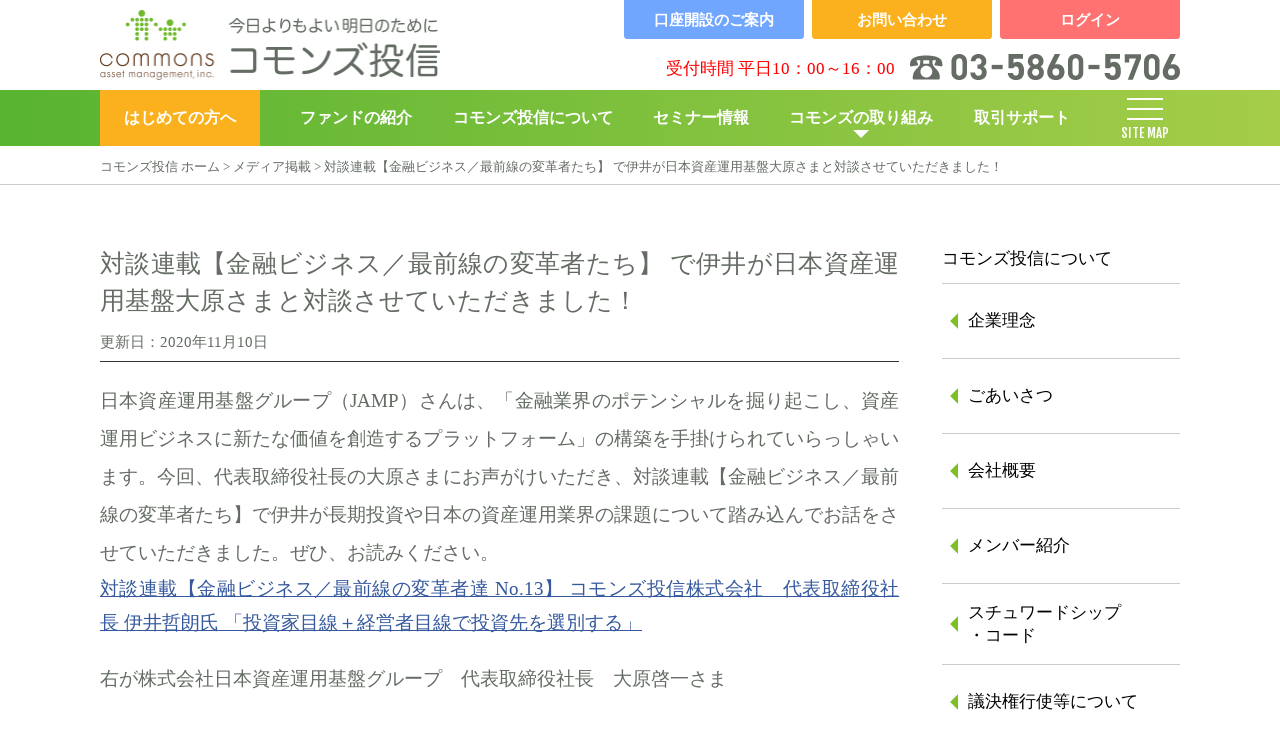

--- FILE ---
content_type: text/html; charset=UTF-8
request_url: https://www.commons30.jp/media/1246/
body_size: 10322
content:
<!DOCTYPE html>
<html lang="ja" class="no-js no-ie">
<head>
<!-- Google Tag Manager -->
<script>(function(w,d,s,l,i){w[l]=w[l]||[];w[l].push({'gtm.start':
new Date().getTime(),event:'gtm.js'});var f=d.getElementsByTagName(s)[0],
j=d.createElement(s),dl=l!='dataLayer'?'&l='+l:'';j.async=true;j.src=
'https://www.googletagmanager.com/gtm.js?id='+i+dl;f.parentNode.insertBefore(j,f);
})(window,document,'script','dataLayer','GTM-KQTJ24W');</script>
<!-- End Google Tag Manager -->
<!-- Yahoo検索広告用タグ -->
<script async src="https://s.yimg.jp/images/listing/tool/cv/ytag.js"></script>
<script>
window.yjDataLayer = window.yjDataLayer || [];
function ytag() { yjDataLayer.push(arguments); }
ytag({"type":"ycl_cookie"});
</script>

<!-- Global site tag (gtag.js) - Google Ads: 358026355 -->
<script async src="https://www.googletagmanager.com/gtag/js?id=AW-358026355"></script>
<script>
  window.dataLayer = window.dataLayer || [];
  function gtag(){dataLayer.push(arguments);}
  gtag('js', new Date());

  gtag('config', 'AW-358026355');
</script>

<meta name="viewport" content="width=device-width, initial-scale=1.0">
<script src="//cdn.jsdelivr.net/npm/viewport-extra@1.0.3/dist/viewport-extra.min.js"></script>
<script>
var ua = navigator.userAgent
var sp = (ua.indexOf('iPhone') > 0 || ua.indexOf('Android') > 0 && ua.indexOf('Mobile') > 0)
var tab = (!sp && (ua.indexOf('iPad') > 0 || ua.indexOf('Android') > 0))
if (tab) new ViewportExtra(1120)
</script>
<meta http-equiv="Content-Type" content="text/html; charset=UTF-8">
<meta http-equiv="X-UA-Compatible" content="IE=edge,chrome=1">
<meta name="robots" content="index,follow" >
<meta name="revisit_after" content="7 days" >
<meta http-equiv="pragma" content="no-cache" >
<meta http-equiv="cache-control" content="no-cache" >
<link rel="shortcut icon" href="/favicon.ico">
<title>対談連載【金融ビジネス／最前線の変革者たち】 で伊井が日本資産運用基盤大原さまと対談させていただきました！ - コモンズ投信</title>
<link rel="stylesheet" href="//use.fontawesome.com/releases/v5.6.3/css/all.css">
<link href="//fonts.googleapis.com/css?family=Fjalla+One&display=swap" rel="stylesheet">
<link href="https://www.commons30.jp/cms/wp-content/themes/comons30/css/style.css" type="text/css" rel="stylesheet">
<link href="https://www.commons30.jp/cms/wp-content/themes/comons30/css/pc.css" rel="stylesheet" media="screen and (min-width: 768px)">
<meta name='robots' content='index, follow, max-image-preview:large, max-snippet:-1, max-video-preview:-1' />

	<!-- This site is optimized with the Yoast SEO plugin v19.7.1 - https://yoast.com/wordpress/plugins/seo/ -->
	<link rel="canonical" href="https://www.commons30.jp/media/1246/" />
	<meta property="og:locale" content="ja_JP" />
	<meta property="og:type" content="article" />
	<meta property="og:title" content="対談連載【金融ビジネス／最前線の変革者たち】 で伊井が日本資産運用基盤大原さまと対談させていただきました！ - コモンズ投信" />
	<meta property="og:description" content="日本資産運用基盤グループ（JAMP）さんは、「金融業界のポテンシャルを掘り起こし、資産運用ビジネスに新たな価値を創造するプラットフォーム」の構築…" />
	<meta property="og:url" content="https://www.commons30.jp/media/1246/" />
	<meta property="og:site_name" content="コモンズ投信" />
	<meta property="article:published_time" content="2020-11-10T04:51:00+00:00" />
	<meta property="article:modified_time" content="2022-10-20T04:52:13+00:00" />
	<meta name="author" content="webmaster@commons30.jp" />
	<meta name="twitter:card" content="summary_large_image" />
	<meta name="twitter:label1" content="執筆者" />
	<meta name="twitter:data1" content="webmaster@commons30.jp" />
	<meta name="twitter:label2" content="推定読み取り時間" />
	<meta name="twitter:data2" content="1分" />
	<script type="application/ld+json" class="yoast-schema-graph">{"@context":"https://schema.org","@graph":[{"@type":"WebPage","@id":"https://www.commons30.jp/media/1246/","url":"https://www.commons30.jp/media/1246/","name":"対談連載【金融ビジネス／最前線の変革者たち】 で伊井が日本資産運用基盤大原さまと対談させていただきました！ - コモンズ投信","isPartOf":{"@id":"https://www.commons30.jp/#website"},"datePublished":"2020-11-10T04:51:00+00:00","dateModified":"2022-10-20T04:52:13+00:00","author":{"@id":"https://www.commons30.jp/#/schema/person/a9399e7374dd89ccdacc9409b214c17d"},"breadcrumb":{"@id":"https://www.commons30.jp/media/1246/#breadcrumb"},"inLanguage":"ja","potentialAction":[{"@type":"ReadAction","target":["https://www.commons30.jp/media/1246/"]}]},{"@type":"BreadcrumbList","@id":"https://www.commons30.jp/media/1246/#breadcrumb","itemListElement":[{"@type":"ListItem","position":1,"name":"コモンズ投信 ホーム","item":"https://www.commons30.jp/"},{"@type":"ListItem","position":2,"name":"メディア掲載","item":"https://www.commons30.jp/category/media/"},{"@type":"ListItem","position":3,"name":"対談連載【金融ビジネス／最前線の変革者たち】 で伊井が日本資産運用基盤大原さまと対談させていただきました！"}]},{"@type":"WebSite","@id":"https://www.commons30.jp/#website","url":"https://www.commons30.jp/","name":"コモンズ投信","description":"","potentialAction":[{"@type":"SearchAction","target":{"@type":"EntryPoint","urlTemplate":"https://www.commons30.jp/?s={search_term_string}"},"query-input":"required name=search_term_string"}],"inLanguage":"ja"},{"@type":"Person","@id":"https://www.commons30.jp/#/schema/person/a9399e7374dd89ccdacc9409b214c17d","name":"webmaster@commons30.jp","image":{"@type":"ImageObject","inLanguage":"ja","@id":"https://www.commons30.jp/#/schema/person/image/","url":"https://secure.gravatar.com/avatar/6e51ba63362a7413a16240e3c1216535?s=96&d=mm&r=g","contentUrl":"https://secure.gravatar.com/avatar/6e51ba63362a7413a16240e3c1216535?s=96&d=mm&r=g","caption":"webmaster@commons30.jp"},"sameAs":["http://www.commons30.jp/cms"],"url":"https://www.commons30.jp/author/webmastercommons30-jp/"}]}</script>
	<!-- / Yoast SEO plugin. -->


<link rel='dns-prefetch' href='//s.w.org' />
<link rel="alternate" type="application/rss+xml" title="コモンズ投信 &raquo; 対談連載【金融ビジネス／最前線の変革者たち】 で伊井が日本資産運用基盤大原さまと対談させていただきました！ のコメントのフィード" href="https://www.commons30.jp/media/1246/feed/" />
<link rel='stylesheet' id='wp-block-library-css'  href='https://www.commons30.jp/cms/wp-includes/css/dist/block-library/style.min.css?ver=6.0.2' type='text/css' media='all' />
<style id='global-styles-inline-css' type='text/css'>
body{--wp--preset--color--black: #000000;--wp--preset--color--cyan-bluish-gray: #abb8c3;--wp--preset--color--white: #ffffff;--wp--preset--color--pale-pink: #f78da7;--wp--preset--color--vivid-red: #cf2e2e;--wp--preset--color--luminous-vivid-orange: #ff6900;--wp--preset--color--luminous-vivid-amber: #fcb900;--wp--preset--color--light-green-cyan: #7bdcb5;--wp--preset--color--vivid-green-cyan: #00d084;--wp--preset--color--pale-cyan-blue: #8ed1fc;--wp--preset--color--vivid-cyan-blue: #0693e3;--wp--preset--color--vivid-purple: #9b51e0;--wp--preset--gradient--vivid-cyan-blue-to-vivid-purple: linear-gradient(135deg,rgba(6,147,227,1) 0%,rgb(155,81,224) 100%);--wp--preset--gradient--light-green-cyan-to-vivid-green-cyan: linear-gradient(135deg,rgb(122,220,180) 0%,rgb(0,208,130) 100%);--wp--preset--gradient--luminous-vivid-amber-to-luminous-vivid-orange: linear-gradient(135deg,rgba(252,185,0,1) 0%,rgba(255,105,0,1) 100%);--wp--preset--gradient--luminous-vivid-orange-to-vivid-red: linear-gradient(135deg,rgba(255,105,0,1) 0%,rgb(207,46,46) 100%);--wp--preset--gradient--very-light-gray-to-cyan-bluish-gray: linear-gradient(135deg,rgb(238,238,238) 0%,rgb(169,184,195) 100%);--wp--preset--gradient--cool-to-warm-spectrum: linear-gradient(135deg,rgb(74,234,220) 0%,rgb(151,120,209) 20%,rgb(207,42,186) 40%,rgb(238,44,130) 60%,rgb(251,105,98) 80%,rgb(254,248,76) 100%);--wp--preset--gradient--blush-light-purple: linear-gradient(135deg,rgb(255,206,236) 0%,rgb(152,150,240) 100%);--wp--preset--gradient--blush-bordeaux: linear-gradient(135deg,rgb(254,205,165) 0%,rgb(254,45,45) 50%,rgb(107,0,62) 100%);--wp--preset--gradient--luminous-dusk: linear-gradient(135deg,rgb(255,203,112) 0%,rgb(199,81,192) 50%,rgb(65,88,208) 100%);--wp--preset--gradient--pale-ocean: linear-gradient(135deg,rgb(255,245,203) 0%,rgb(182,227,212) 50%,rgb(51,167,181) 100%);--wp--preset--gradient--electric-grass: linear-gradient(135deg,rgb(202,248,128) 0%,rgb(113,206,126) 100%);--wp--preset--gradient--midnight: linear-gradient(135deg,rgb(2,3,129) 0%,rgb(40,116,252) 100%);--wp--preset--duotone--dark-grayscale: url('#wp-duotone-dark-grayscale');--wp--preset--duotone--grayscale: url('#wp-duotone-grayscale');--wp--preset--duotone--purple-yellow: url('#wp-duotone-purple-yellow');--wp--preset--duotone--blue-red: url('#wp-duotone-blue-red');--wp--preset--duotone--midnight: url('#wp-duotone-midnight');--wp--preset--duotone--magenta-yellow: url('#wp-duotone-magenta-yellow');--wp--preset--duotone--purple-green: url('#wp-duotone-purple-green');--wp--preset--duotone--blue-orange: url('#wp-duotone-blue-orange');--wp--preset--font-size--small: 13px;--wp--preset--font-size--medium: 20px;--wp--preset--font-size--large: 36px;--wp--preset--font-size--x-large: 42px;}.has-black-color{color: var(--wp--preset--color--black) !important;}.has-cyan-bluish-gray-color{color: var(--wp--preset--color--cyan-bluish-gray) !important;}.has-white-color{color: var(--wp--preset--color--white) !important;}.has-pale-pink-color{color: var(--wp--preset--color--pale-pink) !important;}.has-vivid-red-color{color: var(--wp--preset--color--vivid-red) !important;}.has-luminous-vivid-orange-color{color: var(--wp--preset--color--luminous-vivid-orange) !important;}.has-luminous-vivid-amber-color{color: var(--wp--preset--color--luminous-vivid-amber) !important;}.has-light-green-cyan-color{color: var(--wp--preset--color--light-green-cyan) !important;}.has-vivid-green-cyan-color{color: var(--wp--preset--color--vivid-green-cyan) !important;}.has-pale-cyan-blue-color{color: var(--wp--preset--color--pale-cyan-blue) !important;}.has-vivid-cyan-blue-color{color: var(--wp--preset--color--vivid-cyan-blue) !important;}.has-vivid-purple-color{color: var(--wp--preset--color--vivid-purple) !important;}.has-black-background-color{background-color: var(--wp--preset--color--black) !important;}.has-cyan-bluish-gray-background-color{background-color: var(--wp--preset--color--cyan-bluish-gray) !important;}.has-white-background-color{background-color: var(--wp--preset--color--white) !important;}.has-pale-pink-background-color{background-color: var(--wp--preset--color--pale-pink) !important;}.has-vivid-red-background-color{background-color: var(--wp--preset--color--vivid-red) !important;}.has-luminous-vivid-orange-background-color{background-color: var(--wp--preset--color--luminous-vivid-orange) !important;}.has-luminous-vivid-amber-background-color{background-color: var(--wp--preset--color--luminous-vivid-amber) !important;}.has-light-green-cyan-background-color{background-color: var(--wp--preset--color--light-green-cyan) !important;}.has-vivid-green-cyan-background-color{background-color: var(--wp--preset--color--vivid-green-cyan) !important;}.has-pale-cyan-blue-background-color{background-color: var(--wp--preset--color--pale-cyan-blue) !important;}.has-vivid-cyan-blue-background-color{background-color: var(--wp--preset--color--vivid-cyan-blue) !important;}.has-vivid-purple-background-color{background-color: var(--wp--preset--color--vivid-purple) !important;}.has-black-border-color{border-color: var(--wp--preset--color--black) !important;}.has-cyan-bluish-gray-border-color{border-color: var(--wp--preset--color--cyan-bluish-gray) !important;}.has-white-border-color{border-color: var(--wp--preset--color--white) !important;}.has-pale-pink-border-color{border-color: var(--wp--preset--color--pale-pink) !important;}.has-vivid-red-border-color{border-color: var(--wp--preset--color--vivid-red) !important;}.has-luminous-vivid-orange-border-color{border-color: var(--wp--preset--color--luminous-vivid-orange) !important;}.has-luminous-vivid-amber-border-color{border-color: var(--wp--preset--color--luminous-vivid-amber) !important;}.has-light-green-cyan-border-color{border-color: var(--wp--preset--color--light-green-cyan) !important;}.has-vivid-green-cyan-border-color{border-color: var(--wp--preset--color--vivid-green-cyan) !important;}.has-pale-cyan-blue-border-color{border-color: var(--wp--preset--color--pale-cyan-blue) !important;}.has-vivid-cyan-blue-border-color{border-color: var(--wp--preset--color--vivid-cyan-blue) !important;}.has-vivid-purple-border-color{border-color: var(--wp--preset--color--vivid-purple) !important;}.has-vivid-cyan-blue-to-vivid-purple-gradient-background{background: var(--wp--preset--gradient--vivid-cyan-blue-to-vivid-purple) !important;}.has-light-green-cyan-to-vivid-green-cyan-gradient-background{background: var(--wp--preset--gradient--light-green-cyan-to-vivid-green-cyan) !important;}.has-luminous-vivid-amber-to-luminous-vivid-orange-gradient-background{background: var(--wp--preset--gradient--luminous-vivid-amber-to-luminous-vivid-orange) !important;}.has-luminous-vivid-orange-to-vivid-red-gradient-background{background: var(--wp--preset--gradient--luminous-vivid-orange-to-vivid-red) !important;}.has-very-light-gray-to-cyan-bluish-gray-gradient-background{background: var(--wp--preset--gradient--very-light-gray-to-cyan-bluish-gray) !important;}.has-cool-to-warm-spectrum-gradient-background{background: var(--wp--preset--gradient--cool-to-warm-spectrum) !important;}.has-blush-light-purple-gradient-background{background: var(--wp--preset--gradient--blush-light-purple) !important;}.has-blush-bordeaux-gradient-background{background: var(--wp--preset--gradient--blush-bordeaux) !important;}.has-luminous-dusk-gradient-background{background: var(--wp--preset--gradient--luminous-dusk) !important;}.has-pale-ocean-gradient-background{background: var(--wp--preset--gradient--pale-ocean) !important;}.has-electric-grass-gradient-background{background: var(--wp--preset--gradient--electric-grass) !important;}.has-midnight-gradient-background{background: var(--wp--preset--gradient--midnight) !important;}.has-small-font-size{font-size: var(--wp--preset--font-size--small) !important;}.has-medium-font-size{font-size: var(--wp--preset--font-size--medium) !important;}.has-large-font-size{font-size: var(--wp--preset--font-size--large) !important;}.has-x-large-font-size{font-size: var(--wp--preset--font-size--x-large) !important;}
</style>
<script type='text/javascript' src='https://www.commons30.jp/cms/wp-includes/js/jquery/jquery.min.js?ver=3.6.0' id='jquery-core-js'></script>
<script type='text/javascript' src='https://www.commons30.jp/cms/wp-includes/js/jquery/jquery-migrate.min.js?ver=3.3.2' id='jquery-migrate-js'></script>
<link rel="https://api.w.org/" href="https://www.commons30.jp/wp-json/" /><link rel="alternate" type="application/json" href="https://www.commons30.jp/wp-json/wp/v2/posts/1246" /><link rel="EditURI" type="application/rsd+xml" title="RSD" href="https://www.commons30.jp/cms/xmlrpc.php?rsd" />
<link rel="wlwmanifest" type="application/wlwmanifest+xml" href="https://www.commons30.jp/cms/wp-includes/wlwmanifest.xml" /> 
<meta name="generator" content="WordPress 6.0.2" />
<link rel='shortlink' href='https://www.commons30.jp/?p=1246' />
<link rel="alternate" type="application/json+oembed" href="https://www.commons30.jp/wp-json/oembed/1.0/embed?url=https%3A%2F%2Fwww.commons30.jp%2Fmedia%2F1246%2F" />
<link rel="alternate" type="text/xml+oembed" href="https://www.commons30.jp/wp-json/oembed/1.0/embed?url=https%3A%2F%2Fwww.commons30.jp%2Fmedia%2F1246%2F&#038;format=xml" />
<link rel="icon" href="https://www.commons30.jp/cms/wp-content/uploads/2025/02/cropped-icon-logo-32x32.png" sizes="32x32" />
<link rel="icon" href="https://www.commons30.jp/cms/wp-content/uploads/2025/02/cropped-icon-logo-192x192.png" sizes="192x192" />
<link rel="apple-touch-icon" href="https://www.commons30.jp/cms/wp-content/uploads/2025/02/cropped-icon-logo-180x180.png" />
<meta name="msapplication-TileImage" content="https://www.commons30.jp/cms/wp-content/uploads/2025/02/cropped-icon-logo-270x270.png" />
</head>
<body id="%e5%af%be%e8%ab%87%e9%80%a3%e8%bc%89%e3%80%90%e9%87%91%e8%9e%8d%e3%83%93%e3%82%b8%e3%83%8d%e3%82%b9%ef%bc%8f%e6%9c%80%e5%89%8d%e7%b7%9a%e3%81%ae%e5%a4%89%e9%9d%a9%e8%80%85%e3%81%9f%e3%81%a1%e3%80%91" class="post-template-default single single-post postid-1246 single-format-standard">
<!-- Google Tag Manager (noscript) -->
<noscript><iframe src="https://www.googletagmanager.com/ns.html?id=GTM-KQTJ24W"
height="0" width="0" style="display:none;visibility:hidden"></iframe></noscript>
<!-- End Google Tag Manager (noscript) -->
<div class="wrapper">
	<header>
	<div class="container">
		<div class="fixHeader">
				 	<a class="siteName" href="/" title="投資を始めるなら直販投資信託のコモンズ投信"><img src="/img/common/logo.jpg" alt=""></a>
			<nav id="global">
		<ul class="container nav-ul">
			<li><a href="/welcome/" target="_blank">はじめての方へ</a></li>
			<li><a href="/fund/">ファンドの紹介</a></li>
			<li><a href="/company/">コモンズ投信について</a></li>
			<li><a href="/seminar/">セミナー情報</a></li>
			<li><a class="havChild" href="#">コモンズの取り組み</a>
				<div class="sub-nav">
					<div class="container">
						<div class="sub-txt-area clearfix">
							<ul class="nav-orange">
								<li><span>▶︎</span><a href="/childtrust/" title="こどもトラスト">こどもトラスト</a></li>
							</ul>
							<ul class="nav-orange">
								<li><span>▶︎</span><a href="/childtrust/baby/" title="コモンズBABY">コモンズBABY</a></li>
							</ul>
							<ul class="nav-orange">
								<li><span>▶︎</span><a href="/donation/" title="寄付のしくみ" target="_blank">寄付のしくみ</a></li>
							</ul>
						</div><!--/sub-txt-area-->
					</div><!--/container-->
				</div>
			</li>
			<li><a href="/support/">取引サポート</a></li>
			<li class="navToggle e">
				<div>
	        		<span></span>
    	    		<span></span>
        			<span></span>
        		</div>
        		SITE MAP
        	</li>
		</ul>
	</nav>
</div>
	<div class="soulderNavi">
		<ul class="flex">
			<li><a href="/account/">口座開設の<br>ご案内</a></li>
			<li><a href="https://mf.commons30.jp/contents.php?c=inquiry" target="blank">お問い合わせ</a></li>
			<li><a href="https://bsc.jip-jet.ne.jp/login.con?code=376" target="blank">ログイン</a></li>
		</ul>
		<p>受付時間 平日10：00～16：00<img class="telNum" src="/img/common/tel.svg" alt="tel.03-5860-5706"></p>
		<!--div class="flex">
			<p>受付時間 平日9：00～17：00<small>4月9日〜当面の間 平日10:00〜16:00</small></p>
			<figure class="telNum"><img src="/img/common/tel.svg" alt="tel.03-3221-8730"></figure>
		</div-->
	</div>
</div>
</header>

	<div id="fullScreenNav">
    	<div class="container">
    		<div class="flex">
    		<a class="siteName" href="/" title="投資を始めるなら直販投資信託のコモンズ投信"><img src="/img/common/logo.jpg" alt=""></a>
			<nav class="soulderNavi">
				<ul class="flex">
					<li><a href="/account/" title="">口座開設の<br>ご案内</a></li>
					<li><a href="https://mf.commons30.jp/contents.php?c=inquiry" target="blank" title="">お問い合わせ</a></li>
					<li><a href="https://bsc.jip-jet.ne.jp/login.con?code=376" target="blank" title="">ログイン</a></li>
				</ul>
			</nav>
			<div class="navToggle">
				<div>
	        		<span></span>
    	    		<span></span>
        			<span></span>
        		</div>
        	</div>
        </div>
			<div class="flex mainNaviWrap">
				<div id="naviBox30">
					<strong>コモンズ30ファンド</strong>
					<nav class="fullNavList">
						<ul>
							<li><a href="/fund30/">特長をチェック</a></li>
							<li><a href="/fund30/value/">基準価額推移</a></li>
							<li><a href="/fund30/selection/">投資先企業一覧（組入銘柄）</a></li>
							<li><a href="/fund30/dialogue/">企業との対話</a></li>
							<li><a href="/fund30/reference/">運用レポート・目論見書・重要情報シート</a></li>
							<li><a href="/fund30/sales/">販売会社一覧</a></li>
							<li><a href="/fund30/seed/">コモンズSEEDCap</a></li>
							<li><a href="/fund30/risk-cost/">リスク・費用・税金について</a></li>
							<li><a href="/fund30plus/">コモンズ30+しずぎんファンド</a></li>
						</ul>
					</nav>
				</div>
				<div id="naviBox20">
					<strong>ザ・2020ビジョン</strong>
					<nav class="fullNavList">
						<ul>
							<li><a href="/fund2020/">特長をチェック</a></li>
							<li><a href="/fund2020/value/">基準価額推移</a></li>
							<li><a href="/fund2020/reference/">運用レポート・目論見書・重要情報シート</a></li>
							<li><a href="/fund2020/sales/">販売会社一覧</a></li>
							<li><a href="/fund2020/future/">教えて！未来予想図</a></li>
							<li><a href="/fund2020/point/">コモンズPOINT</a></li>
							<li><a href="/fund2020/risk-cost/">リスク・費用・税金について</a></li>
						</ul>
					</nav>
				</div>
				<div id="naviBoxFund">
					<strong>コモンズ・グローバル 30ファンド</strong>
					<nav class="fullNavList">
						<ul>
							<li><a href="/global30/">特長をチェック</a></li>
							<li><a href="/global30/risk-cost/">リスク・費用・税金について</a></li>
						</ul>
					</nav>
					<strong class="navsub2"><a href="/impact/">コモンズ投信のインパクト投資</a></strong>
					<nav class="fullNavList">
						<ul>
							<li><a href="/impact/cotocoto/">まあるい未来共創ファンド cotocoto</a></li>
						</ul>
					</nav>
					<strong>コモンズの取り組み</strong>
					<nav class="fullNavList">
						<ul>
							<li><a href="/childtrust/">こどもトラスト</a></li>
							<li><a href="/childtrust/baby/">コモンズBABY</a></li>
							<li><a href="/donation/" target="_blank">寄付のしくみ</a></li>
						</ul>
					</nav>
				</div>
			</div>
			<div class="flex">
				<div class="fullNavMiddle">
					<strong>コモンズ投信について</strong>
					<nav class="fullNavList">
						<ul>
							<li><a href="/welcome/" target="_blank">はじめての方へ</a></li>
							<li><a href="/company/">企業理念</a></li>
							<li><a href="/company/greeting/">ごあいさつ</a></li>
							<li><a href="/company/profile/">会社概要</a></li>
							<li><a href="/member/">メンバー紹介</a></li>
							<li><a href="/company/stewardship/">スチュワードシップ・コード</a></li>
							<li><a href="/company/proxyvoting/">議決権行使等について</a></li>
							<li><a href="/company/fiduciary/">フィデューシャリー・デューティー宣言</a></li>
							<li><a href="/company/kpi/">取組の見える化（共通KPI・独自指標）</a></li>
							<li><a href="/book/">書籍のご案内</a></li>
							<li><a href="/category/customer/">お客さま向け情報</a></li>
							<li><a href="/category/release/">ニュースリリース</a></li>
							<li><a href="/category/media/">メディア掲載</a></li>
							<li><a href="/pdf/recruit.pdf" target="_blank">採用について</a></li>
						</ul>
					</nav>
				</div>
				<div class="fullNavMiddle">
					<strong>セミナー情報</strong>
					<nav class="fullNavList">
						<ul>
							<li><a href="/seminar/">セミナー情報</a></li>
							<li><a href="/seminar/call/">講演依頼について</a></li>
							<li><a href="https://mf.commons30.jp/contents.php?c=archive">過去のセミナー</a></li>
							<!--li><a href="/commonsday2020/" title="11thイベント">11thイベント</a></l-->
						</ul>
					</nav>
					<strong>お客さまの声</strong>
					<nav class="fullNavList">
						<ul>
							<li><a href="/voice/">お客さまの声一覧</a></li>
							<li><a href="/voice/category/catCommons">コモンズ投信についての声</a></li>
							<li><a href="/voice/category/catFund">ファンドについての声</a></li>
							<li><a href="/voice/category/catSeminer">セミナーについての声</a></li>
							<li><a href="/voice/category/catOther">その他の声</a></li>
						</ul>
					</nav>
					<strong>コンテンツページ</strong>
					<nav class="fullNavList">
						<ul>
							<li><a href="/contents/" target="_blank">コモンズ考</a></li>
						</ul>
					</nav>
				</div>
				<div class="fullNavMiddle">
					<strong>お取引について・お客さまサポート</strong>
					<nav class="fullNavList">
						<ul>
							<li><a href="/support/">取引について</a></li>
							<li><a href="/support/faq/">よくある質問</a></li>
							<li><a href="/nisa2024/">2024年からのNISA</a></li>
							<li><a href="/nisa2023/">2023年までのNISA</a></li>
							<li><a href="/specific/">特定口座について</a></li>
							<li><a href="/onlinetrade/">MYコモンズについて</a></li>
						</ul>
					</nav>
					<nav class="fullNavList">
						<ul>
							<li><a href="/soushoku/">草食投資隊とは</a></li>
							<li><a href="/learn/">まなびの扉</a></li>
							<li><a href="/change/">ご登録情報の変更</a></li>
							<li><a href="https://mf.commons30.jp/contents.php?c=mailmagazine_regist">メールマガジンの登録</a></li>
							<li><a href="/confirm/">本人確認書類</a></li>
						</ul>
					</nav>
				</div>
			</div>
			<nav class="fullNavSmall">
				<ul>
					<li><a href="/policy/">プライバシーポリシー</a></li>
					<li><a href="/policy/terms/">サイトポリシー</a></li>
					<li><a href="/policy/invitation/">勧誘方針</a></li>
					<li><a href="/policy/cope/">苦情等への対応</a></li>
					<li><a href="/policy/antisocial/">反社会的勢力への対応</a></li>
					<li><a href="/policy/order/">マテリアリティポリシー</a></li>
					<li><a href="/company/investor/">年金・機関投資家の皆さまへ</a></li>
					<li><a href="https://www.fsa.go.jp/sesc/watch/index.html" target="_blank">証券取引等監視委員会情報提供窓口</a></li>
				</ul>
			</nav>
			<ul class="sns-list flex">
				<li><a href="https://twitter.com/commons30" target="_blank" title="コモンズのつぶやきを見る"><img src="/img/common/icoTwitter.svg" alt="ン"></a></li>
				<li><a href="https://www.facebook.com/commons30" target="_blank" title="コモンズfacebookページへ"><img src="/img/common/icoFacebook.svg" alt=""></a></li>
				<li><a href="https://www.instagram.com/commons30" target="_blank" title="コモンズインスタグラムへ"><img src="/img/common/icoInstagram.svg" alt=""></a></li>
				<li><a href="https://www.youtube.com/user/COMMONSTV" target="_blank" title="コモンズチャンネルへ"><img src="/img/common/icoYouTube.svg" alt=""></a></li>
				<li><a href="https://park.commons30.jp/" target="_blank" title="コモンズ広場へ"><img src="/img/common/icoBlog.svg" alt=""></a></li>
			</ul>
    	</div>
    </div>
        <div class="breadcrumbs">
    	<div id="breadcrumbs" class="container"><span><span><a href="https://www.commons30.jp/">コモンズ投信 ホーム</a> &gt; <span><a href="https://www.commons30.jp/category/media/">メディア掲載</a> &gt; <span class="breadcrumb_last" aria-current="page">対談連載【金融ビジネス／最前線の変革者たち】 で伊井が日本資産運用基盤大原さまと対談させていただきました！</span></span></span></span></div>    </div>
<div class="container flex contents">
  <div id="main" class=""><main role="main">
    <article class="newsArticle">
      <h1>対談連載【金融ビジネス／最前線の変革者たち】 で伊井が日本資産運用基盤大原さまと対談させていただきました！</h1>
      <time>更新日：2020年11月10日</time>
      <div class="wp-contents">
              
<p>日本資産運用基盤グループ（JAMP）さんは、「金融業界のポテンシャルを掘り起こし、資産運用ビジネスに新たな価値を創造するプラットフォーム」の構築を手掛けられていらっしゃいます。今回、代表取締役社長の大原さまにお声がけいただき、対談連載【金融ビジネス／最前線の変革者たち】で伊井が長期投資や日本の資産運用業界の課題について踏み込んでお話をさせていただきました。ぜひ、お読みください。</p>



<figure class="wp-block-embed is-type-wp-embed is-provider-株式会社日本資産運用基盤グループ-jamp wp-block-embed-株式会社日本資産運用基盤グループ-jamp"><div class="wp-block-embed__wrapper">
<blockquote class="wp-embedded-content" data-secret="ZADDwsAtw2"><a href="https://www.jamplatform.com/news/2020/11/10/1737/">対談連載【金融ビジネス／最前線の変革者達 No.13】 コモンズ投信株式会社　代表取締役社長 伊井哲朗氏 「投資家目線＋経営者目線で投資先を選別する」</a></blockquote><iframe class="wp-embedded-content" sandbox="allow-scripts" security="restricted" style="position: absolute; clip: rect(1px, 1px, 1px, 1px);" title="&#8220;対談連載【金融ビジネス／最前線の変革者達 No.13】 コモンズ投信株式会社　代表取締役社長 伊井哲朗氏 「投資家目線＋経営者目線で投資先を選別する」&#8221; &#8212; 株式会社日本資産運用基盤グループ(JAMP)" src="https://www.jamplatform.com/news/2020/11/10/1737/embed/#?secret=txMFz1ZUlY#?secret=ZADDwsAtw2" data-secret="ZADDwsAtw2" width="500" height="282" frameborder="0" marginwidth="0" marginheight="0" scrolling="no"></iframe>
</div></figure>



<p>右が株式会社日本資産運用基盤グループ　代表取締役社長　大原啓一さま</p>
            </div>
      <!--ul id="pageNavi">
        <li>PRAV <a href="https://www.commons30.jp/media/1244/" rel="prev">東証マネ部！【投資家の本棚】で渋澤のインタビュー記事が公開されました！</a></li>
        <li>NEXT <a href="https://www.commons30.jp/media/1248/" rel="next">モーニングスター「朝倉智也のファンドの視点」にてザ・2020ビジョンを取り上げていただきました！</a></li>
      </ul-->
  </main></div>
  <div class="sidebar sidebar-company">
	<h6>コモンズ投信について</h6>
	<ul>
		<li><a href="/company/">企業理念</a></li>
		<li><a href="/company/greeting/">ごあいさつ</a></li>
		<li><a href="/company/profile/">会社概要</a></li>
		<li><a href="/member/">メンバー紹介</a></li>
		<li><a href="/company/stewardship/" class="side-double">スチュワードシップ<br>・コード</a></li>
		<li><a href="/company/proxyvoting/">議決権行使等について</a></li>
		<li><a href="/company/fiduciary/" class="side-double">フィデューシャリー<br>・デューティー宣言</a></li>
		<li><a href="/company/product-governance/" class="side-double">プロダクトガバナンスに<br>関する方針</a></li>
		<li><a href="/company/kpi/" class="side-double">取組の見える化<br>（共通KPI・独自指標）</a></li>
		<li><a href="/book/">書籍のご案内</a></li>
		<li><a href="/category/customer/">お客さま向け情報</a></li>
		<li><a href="/category/release/">ニュースリリース</a></li>
		<li><a href="/category/media/">メディア掲載</a></li>
		<li><a href="/pdf/recruit.pdf" target="_blank">採用について</a></li>
		<li><a href="/support/contact/" title="お問い合わせ">お問い合わせ</a></li>
	</ul>
	<div class="sideBanWrap">
		<a href="/childtrust/"><img src="/img/common/ban_sidechild.jpg" title="コモンズの未成年口座 こどもトラスト"></a>
		<!--a href="/account/introduction/"><img src="/img/common/ban_sideintroduction.jpg" title="ご紹介制度"></a-->
		<a href="/contents/"><img src="/img/common/ban_sideblog.jpg" title="コモンズ考"></a>
		<a href="/learn/"><img src="/img/common/ban_sidelearn.jpg" title="資産づくり まなびの扉"></a>
	</div>
</div></div>
<div id="inqWrap">
  <div class="container">
	<ul class="flex">
		<li><a href="/seminar/" title="開催予定セミナー一覧"><span>開催予定<br>セミナー一覧</span></a></li>
		<li><a href="/account/" title="口座開設はこちら"><span>口座開設の<br>ご案内</span></a></li>
		<li><a href="/nisa2024/" title="NISAについて"><span>NISAに<br>ついて</span></a></li>
		<li><a href="https://mf.commons30.jp/contents.php?c=inquiry" target="_blank" title="お問い合わせフォーム"><span>お問い合わせ<br>フォーム</span></a></li>
	</ul>
	<strong>わからない事やセミナーについてなど、お気軽にお問い合わせください</strong>
	<a href="tel:0358605706" class="btnTel" title="コモンズ投信に電話で問い合わせる"><img class="telNum" src="/img/common/tel.svg" alt="tel:03-5860-5706"></a>
	<p>受付時間 平日10：00～16：00</p>
  </div>
</div>
<a class="btnTop" href="#" title="ページトップへ戻る"><span></span></a>
<footer>
	<div class="container">
		<a class="txtSiteName" href="/" title="コモンズ投信ホームへ">コモンズ投信株式会社</a>
		<address>〒107-0062 東京都港区南青山2-5-17　ポーラ青山ビル16階</address>
		<!--a class="btnAnnuity" href="/company/investor.php" title="年金・機関投資家の皆さまへ">年金・機関投資家の皆さまへ</a-->
		<ul class="sns-list flex">
			<li><a href="https://twitter.com/commons30" target="_blank" title="コモンズのつぶやきを見る"><img src="/img/common/icoTwitter.svg" alt="ツイッターのアイコン"></a></li>
			<li><a href="https://www.facebook.com/commons30" target="_blank" title="コモンズfacebookページへ"><img src="/img/common/icoFacebook.svg" alt="フェイスブックのアイコン"></a></li>
			<li><a href="https://www.instagram.com/commons30" target="_blank" title="コモンズインスタグラムへ"><img src="/img/common/icoInstagram.svg" alt="インスタグラムのアイコン"></a></li>
			<li><a href="https://www.youtube.com/user/COMMONSTV" target="_blank" title="コモンズチャンネルへ"><img src="/img/common/icoYouTube.svg" alt="YouTubeのアイコン"></a></li>
			<li><a href="https://park.commons30.jp/" target="_blank" title="コモンズ広場へ"><img src="/img/common/icoBlog.svg" alt="ブログのアイコン"></a></li>
		</ul>
		<div class="policy-link">
			<ul>
				<li class="p-no"><a href="/policy/" title="プライバシーポリシー">プライバシーポリシー</a></li>
				<li><a href="/policy/terms/" title="サイトポリシー">サイトポリシー</a></li>
				<li><a href="/policy/invitation/" title="勧誘方針">勧誘方針</a></li>
				<li><a href="/policy/cope/" title="苦情等への対応">苦情等への対応</a></li>
				<li><a href="/policy/antisocial/" title="反社会的勢力への対応">反社会的勢力への対応</a></li>
				<li><a href="/policy/order/" title="マテリアリティポリシー">マテリアリティポリシー</a></li>
				<li class="p-no"><a href="/company/investor/" title="年金・機関投資家の皆さまへ">年金・機関投資家の皆さまへ</a></li>
				<li><a href="https://www.fsa.go.jp/sesc/watch/index.html" target="_blank" title="証券取引等監視委員会情報提供窓口">証券取引等監視委員会情報提供窓口<a></li>
			</ul>
		</div>

		<small>コモンズ投信株式会社　金融商品取引業者　関東財務局長（金商）第2061号　&copy; 2008 Commons Asset Management Inc.</small>
	</div>
</footer>
</div>
<script src="//ajax.googleapis.com/ajax/libs/jquery/3.4.1/jquery.min.js"></script>
<script type="text/javascript" src="/js/script.js" ></script>

<!-- リマーケティング タグの Google コード -->
<!--------------------------------------------------
リマーケティング タグは、個人を特定できる情報と関連付けることも、デリケートなカテゴリに属するページに設置することも許可されません。タグの設定方法については、こちらのページをご覧ください。
http://google.com/ads/remarketingsetup
--------------------------------------------------->
<script type="text/javascript">
/* <![CDATA[ */
var google_conversion_id = 948046907;
var google_custom_params = window.google_tag_params;
var google_remarketing_only = true;
/* ]]> */
</script>
<script type="text/javascript" src="//www.googleadservices.com/pagead/conversion.js">
</script>
<noscript>
<div style="display:inline;">
<img height="1" width="1" style="border-style:none;" alt="" src="//googleads.g.doubleclick.net/pagead/viewthroughconversion/948046907/?value=0&amp;guid=ON&amp;script=0"/>
</div>
</noscript>

<script type="text/javascript" language="javascript">
/* <![CDATA[ */
var yahoo_retargeting_id = 'M0PNNSWFMC';
var yahoo_retargeting_label = '';
/* ]]> */
</script>
<script type="text/javascript" language="javascript" src="//b92.yahoo.co.jp/js/s_retargeting.js"></script>

<!-- Yahoo!タグマネージャー -->
<script type="text/javascript">
  (function () {
	var tagjs = document.createElement("script");
	var s = document.getElementsByTagName("script")[0];
	tagjs.async = true;
	tagjs.src = "//s.yjtag.jp/tag.js#site=rxVCYmy";
	s.parentNode.insertBefore(tagjs, s);
  }());
</script>
<noscript>
  <iframe src="//b.yjtag.jp/iframe?c=rxVCYmy" width="1" height="1"
frameborder="0" scrolling="no" marginheight="0"
marginwidth="0"></iframe>
</noscript>

<!--/トラッキングタグ180710-->
<script type="text/javascript">piAId = '570022'; piCId = '12616'; piHostname = 'pi.pardot.com'; (function() { function async_load(){ var s = document.createElement('script'); s.type = 'text/javascript'; s.src = ('https:' == document.location.protocol ? 'https://pi' : 'http://cdn') + '.pardot.com/pd.js'; var c = document.getElementsByTagName('script')[0]; c.parentNode.insertBefore(s, c); } if(window.attachEvent) { window.attachEvent('onload', async_load); } else { window.addEventListener('load', async_load, false); } })();</script>
<script type='text/javascript' id='vk-ltc-js-js-extra'>
/* <![CDATA[ */
var vkLtc = {"ajaxurl":"https:\/\/www.commons30.jp\/cms\/wp-admin\/admin-ajax.php"};
/* ]]> */
</script>
<script type='text/javascript' src='https://www.commons30.jp/cms/wp-content/plugins/vk-link-target-controller/js/script.min.js?ver=1.7.2' id='vk-ltc-js-js'></script>
<script type='text/javascript' src='https://www.commons30.jp/cms/wp-includes/js/wp-embed.min.js?ver=6.0.2' id='wp-embed-js'></script>
</body>
</html>

--- FILE ---
content_type: text/css
request_url: https://www.commons30.jp/cms/wp-content/themes/comons30/css/style.css
body_size: 28428
content:
@charset "UTF-8";
html, body, div, span, applet, object, iframe, h1, h2, h3, h4, h5, h6, p, blockquote, pre, a, abbr, acronym, address, big, cite, code, del, dfn, em, img, ins, kbd, q, s, samp, small, strike, strong, sub, sup, tt, var, b, u, i, center, dl, dt, dd, ol, ul, li, fieldset, form, label, legend, table, caption, tbody, tfoot, thead, tr, th, td, article, aside, canvas, details, embed, figure, figcaption, footer, header, hgroup, menu, nav, output, ruby, section, summary, time, mark, audio, video {
  margin: 0;
  padding: 0;
  border: 0;
  font: inherit;
  font-size: 100%;
  vertical-align: baseline;
}

html {
  line-height: 1;
}

ol, ul {
  list-style: none;
}

table {
  border-collapse: collapse;
  border-spacing: 0;
}

caption, th, td {
  text-align: left;
  font-weight: normal;
  vertical-align: middle;
}

q, blockquote {
  quotes: none;
}

q:before, q:after, blockquote:before, blockquote:after {
  content: "";
  content: none;
}

a img {
  border: none;
}

article, aside, details, figcaption, figure, footer, header, hgroup, main, menu, nav, section, summary {
  display: block;
}

/*CLEARFIX*/
.clearfix:after {
  content: "";
  display: block;
  clear: both;
}

.clearfix {
  display: inline-block;
}

/* Hides from IE-mac \*/
* html .clearfix {
  height: 1%;
}

.clearfix {
  display: block;
}

/* End hide from IE-mac */
* {
  -webkit-box-sizing: border-box;
  -o-box-sizing: border-box;
  -ms-box-sizing: border-box;
  box-sizing: border-box;
}

html {
  width: 100%;
  height: 100%;
  font-size: 62.5%;
  -webkit-text-size-adjust: 100%;
  -ms-text-size-adjust: 100%;
}

body {
  background: #fff;
  font-size: 16px;
  line-height: 1.6;
  color: #646c64;
  font-family: "Meiryo", "メイリオ", "Hiragino Kaku Gothic ProN", "ヒラギノ角ゴ ProN W3", sans-serif;
  text-align: justify;
  padding-top: 70px;
}

img {
  vertical-align: top !important;
  max-width: 100%;
  height: auto;
}

ol li {
  list-style: decimal;
  list-style-position: inside;
}

a {
  color: #646c64;
  text-decoration: none;
}

strong {
  font-weight: bold;
}

table {
  width: 100%;
}

.youtubebox {
  position: relative;
  width: 100%;
  padding-top: 56.25%;
}
.youtubebox iframe {
  position: absolute;
  top: 0;
  right: 0;
  width: 100% !important;
  height: 100% !important;
}

.e {
  font-family: "Fjalla One", sans-serif;
}

.flex {
  display: -webkit-box;
  display: -ms-flexbox;
  display: -webkit-flex;
  display: flex;
  -ms-flex-wrap: wrap;
  -webkit-flex-wrap: wrap;
  flex-wrap: wrap;
}

.container {
  max-width: 1120px;
  margin: 0 auto;
  padding-left: 20px;
  padding-right: 20px;
}

.map-wrap {
  display: block;
  width: 100% !important;
  height: 194px !important;
}

.btn-flat {
  text-align: center;
  color: #fff;
  display: block;
  width: 100%;
  font-size: 2rem;
  height: 40px;
  line-height: 42px;
  background: #7cc023;
  border-radius: 3px;
}

.txt-att {
  display: block;
  padding-left: 1em;
  text-indent: -1em;
}

.txt-right {
  text-align: right;
}

.list-indent li {
  padding-left: 1em;
  text-indent: -1em;
  line-height: 1.6;
  margin: 10px 0;
}

.btnOrangeFill {
  background: #ff840b;
  color: #fff;
  -webkit-box-shadow: 0 3px 0 #bd6412;
          box-shadow: 0 3px 0 #bd6412;
}

.btnGreen {
  background: #fff;
  color: #7cc023;
  border: 1px solid #7cc023;
  -webkit-box-shadow: 0 3px 0 #7cc023;
          box-shadow: 0 3px 0 #7cc023;
}

.btnPink {
  background: #fff;
  color: #ff7271;
  border: 1px solid #ff7271;
  -webkit-box-shadow: 0 3px 0 #ff7271;
          box-shadow: 0 3px 0 #ff7271;
}

.btnBlue {
  background: #fff;
  color: #50aac8;
  border: 1px solid #50aac8;
  -webkit-box-shadow: 0 3px 0 #50aac8;
          box-shadow: 0 3px 0 #50aac8;
}

.btnOrange {
  background: #fff;
  color: #ff840b;
  border: 1px solid #ff840b;
  -webkit-box-shadow: 0 3px 0 #ff840b;
          box-shadow: 0 3px 0 #ff840b;
}

.btnGray {
  background: #fff;
  color: #646c64;
  border: 1px solid #c3c3c3;
  -webkit-box-shadow: 0 3px 0 #c3c3c3;
          box-shadow: 0 3px 0 #c3c3c3;
}

.btnPush {
  width: 100%;
  text-align: center;
  display: block;
  font-weight: bold;
  font-size: 20px;
  position: relative;
  border-radius: 6px;
  -webkit-transition: none;
  transition: none;
  max-width: 490px;
  margin: 0 auto;
  padding: 12px 1em 8px;
}

.txtLink {
  color: #36599e;
  text-decoration: underline;
}

.txtLinkGreen {
  color: #7cc023;
  text-decoration: underline;
}

.icoBlank:before {
  content: "\f2d2";
  font-family: "Font Awesome 5 Free";
  margin-right: 0.3em;
}

header {
  background: #fff;
  z-index: 100;
}
header .siteName {
  max-width: 230px;
}

.siteName {
  display: block;
  line-height: 1;
}

#global {
  background-image: linear-gradient(90deg, #58b431, #a5cd49);
  position: absolute;
  right: 0;
  top: 0;
}

.soulderNavi li {
  width: 33.33%;
  padding: 5px;
}
.soulderNavi li:nth-child(1) a {
  color: #fff;
  background: #71a6ff;
  border: 1px solid #71a6ff;
}
.soulderNavi li:nth-child(2) a {
  color: #fff;
  background: #fbb11d;
  border: 1px solid #fbb11d;
}
.soulderNavi li:nth-child(3) a {
  color: #fff;
  background: #ff7271;
  border: 1px solid #ff7271;
}
.soulderNavi li a {
  font-weight: bold;
  font-size: 15px;
  line-height: 1.4;
  text-align: center;
  height: 100%;
  border-radius: 3px;
  display: -webkit-box;
  display: -webkit-flex;
  display: -ms-flexbox;
  display: flex;
  -webkit-box-align: center;
  -webkit-align-items: center;
      -ms-flex-align: center;
          align-items: center;
  -webkit-box-pack: center;
  -webkit-justify-content: center;
      -ms-flex-pack: center;
          justify-content: center;
  padding: 5px 0;
}

@media (max-width: 767px) {
  header > .container {
    padding: 0;
  }
  .fixHeader {
    position: fixed;
    width: 100%;
    top: 0;
    left: 0;
    background: #fff;
    padding: 10px 20px;
    z-index: 900;
    border-bottom: 1px solid #ccc;
  }
  #global > .nav-ul {
    padding: 0;
  }
  #global > .nav-ul > li:not(.navToggle) {
    display: none;
  }
  .soulderNavi {
    padding: 2px 10px;
    /*div.flex { display:none; }*/
  }
  .soulderNavi p {
    display: none;
  }
  header .soulderNavi {
    border-bottom: 1px solid #ccc;
  }
  body:not(.home) header .soulderNavi {
    display: none;
  }
}
.navToggle {
  width: 70px;
  color: #fff;
  cursor: pointer;
  font-size: 13px;
  text-align: center;
  padding: 8px 0;
  z-index: 1000;
}
.navToggle > div {
  position: relative;
  width: 36px;
  height: 20px;
  margin: 8px auto 4px;
}
.navToggle span {
  width: 100%;
  height: 2px;
  left: 0;
  display: block;
  background: #fff;
  position: absolute;
  -webkit-transition: top 0.5s ease, -webkit-transform 0.6s ease-in-out;
  transition: top 0.5s ease, -webkit-transform 0.6s ease-in-out;
  transition: transform 0.6s ease-in-out, top 0.5s ease;
  transition: transform 0.6s ease-in-out, top 0.5s ease, -webkit-transform 0.6s ease-in-out;
}
.navToggle span:nth-child(1) {
  top: 0;
}
.navToggle span:nth-child(2) {
  top: 10px;
}
.navToggle span:nth-child(3) {
  top: 20px;
}
.navToggle:hover span:nth-child(1) {
  top: 3px;
}
.navToggle:hover span:nth-child(3) {
  top: 18px;
}

.open .navToggle span {
  background: #646c64;
}
.open .navToggle span:nth-child(1) {
  top: 15px;
  -webkit-transform: rotate(45deg);
  transform: rotate(45deg);
}
.open .navToggle span:nth-child(2) {
  top: 15px;
  width: 0;
  left: 50%;
}
.open .navToggle span:nth-child(3) {
  top: 15px;
  -webkit-transform: rotate(-45deg);
  transform: rotate(-45deg);
}

@media (max-width: 767px) {
  #fullScreenNav .navToggle {
    -webkit-box-ordinal-group: 3;
    -webkit-order: 2;
        -ms-flex-order: 2;
            order: 2;
  }
  #fullScreenNav .soulderNavi {
    -webkit-box-ordinal-group: 4;
    -webkit-order: 3;
        -ms-flex-order: 3;
            order: 3;
    margin: 10px 0 0;
    width: 100%;
    padding: 2px 0;
  }
}
#fullScreenNav {
  overflow: auto;
  background: -webkit-gradient(linear, left top, left bottom, from(#fff), to(#e5f2d3));
  background: -webkit-linear-gradient(top, #fff 0%, #e5f2d3 100%);
  background: linear-gradient(top, #fff 0%, #e5f2d3 100%);
  background-image: -ms-linear-gradient(top, #fff 0%, #e5f2d3 100%);
  position: fixed;
  top: 0;
  left: 0;
  right: 0;
  bottom: 0;
  z-index: 990;
  visibility: hidden;
  opacity: 0;
  -webkit-transition: opacity 0.6s ease, visibility 0.6s ease;
  transition: opacity 0.6s ease, visibility 0.6s ease;
}
#fullScreenNav .container {
  position: relative;
  padding-top: 15px;
  padding-bottom: 50px;
}
#fullScreenNav .container > .flex {
  -webkit-box-pack: justify;
  -webkit-justify-content: space-between;
      -ms-flex-pack: justify;
          justify-content: space-between;
  -webkit-box-align: normal;
  -webkit-align-items: normal;
      -ms-flex-align: normal;
          align-items: normal;
}
#fullScreenNav .container > .flex .siteName {
  max-width: 230px;
}
#fullScreenNav .container .sns-list {
  top: auto;
  bottom: 50px;
}
#fullScreenNav .soulderNavi a {
  border-radius: 3px;
}

.open #fullScreenNav {
  visibility: visible;
  opacity: 1;
}

.fullNavList {
  padding-left: 1em;
}
.fullNavList li {
  font-size: 15px;
  text-align: left;
}
.fullNavList li:before {
  content: "▶";
  font-size: 13px;
  color: #7cc023;
  margin-right: 0.5em;
}

.mainNaviWrap {
  background: #fff;
  border: 2px solid #7cc023;
  padding: 10px 20px;
  border-radius: 5px;
  margin-top: 10px;
}
.mainNaviWrap #naviBox30, .mainNaviWrap #naviBox20, .mainNaviWrap #naviBoxFund {
  width: 100%;
  padding: 10px 0;
}
.mainNaviWrap + .flex {
  -webkit-justify-content: space-around;
      -ms-flex-pack: distribute;
          justify-content: space-around;
  margin: 20px 0;
}

.fullNavMiddle {
  padding: 10px 15px;
}
.fullNavMiddle strong:nth-of-type(2) {
  margin-top: 15px;
  display: inline-block;
}
.fullNavMiddle strong:nth-of-type(3) {
  margin-top: 15px;
  display: inline-block;
}
.fullNavMiddle strong:nth-of-type(4) {
  margin-top: 15px;
  display: inline-block;
}

.fullNavSmall {
  text-align: left;
  line-height: 1.4;
  max-width: 740px;
}
.fullNavSmall li {
  padding: 0 1em;
  margin-top: 5px;
  display: inline-block;
  font-size: 12px;
  border-right: 1px solid #646c64;
  line-height: 1;
}

#naviBox30 {
  -webkit-box-ordinal-group: 2;
  -webkit-order: 1;
      -ms-flex-order: 1;
          order: 1;
}
#naviBox30 strong {
  color: #7cc023;
}

#naviBox20 {
  -webkit-box-ordinal-group: 3;
  -webkit-order: 2;
      -ms-flex-order: 2;
          order: 2;
}
#naviBox20 strong {
  color: #ff7271;
}
#naviBox20 li:before {
  color: #ff7271;
}

#naviBoxFund {
  -webkit-box-ordinal-group: 4;
  -webkit-order: 3;
      -ms-flex-order: 3;
          order: 3;
}
#naviBoxFund strong:not(:first-of-type) {
  display: inline-block;
  margin-top: 15px;
}
#naviBoxFund strong:nth-of-type(1) {
  color: #50aac8;
}
#naviBoxFund strong:nth-of-type(1) + .fullNavList li:before {
  color: #50aac8;
}
.navsub2 a{
  color: #7cc023;
}
#naviBoxFund strong:nth-of-type(3) {
  color: #ff840b;
}
#naviBoxFund strong:nth-of-type(3) + .fullNavList li:before {
  color: #ff840b;
}

/*下2つで背景を元のサイズのまま表示することができる*/
.breadcrumbs {
  padding: 2px 0;
  overflow: auto;
  -webkit-overflow-scrolling: touch;
  border-bottom: 1px solid #ccc;
  white-space: nowrap;
  margin-bottom: 30px;
}
.breadcrumbs span {
  padding: 0 10px 0 0;
  font-size: 13px;
  /*::before { padding: 0 10px 0 0; content: "\f105"; font-family: v.$AWESOME; font-weight:900; font-size: 14px; }
  &:first-child::before { padding: 0 3px 0 0; content: "\f015"; }*/
}

#inqWrap {
  border-top: 1px solid #ccc;
  padding: 40px 0;
  text-align: center;
  margin-top: 30px;
}
#inqWrap ul {
  margin: 0 -10px 20px;
}
#inqWrap li {
  padding: 10px;
  width: 50%;
}
#inqWrap li a {
  color: #fff;
  width: 100%;
  display: block;
  border-radius: 3px;
}
#inqWrap li a span {
  display: block;
  margin-top: 20px;
  margin-bottom: 15px;
  line-height: 31px;
}
#inqWrap li:nth-child(1) a {
  border: #2bc28f 1px solid;
  background: #2bc28f;
}
#inqWrap li:nth-child(2) a {
  border: #71a6ff 1px solid;
  background: #71a6ff;
}
#inqWrap li:nth-child(3) a {
  border: #f47b8a 1px solid;
  background: #f47b8a;
}
#inqWrap li:nth-child(4) a {
  border: #ff840b 1px solid;
  background: #ff840b;
}
#inqWrap .btnTel {
  margin: 10px auto;
  width: 100%;
  display: block;
}
#inqWrap .telNum {
  max-width: 400px;
}
#inqWrap p {
  font-size: 14px;
}
#inqWrap p small {
  display: block;
  font-size: 15px;
  line-height: 1em;
  color: #FF0000;
}

.home #inqWrap {
  margin-top: 0;
}

/*トップに戻るボタン*/
.btnTop {
  background: #7cc023;
  height: 50px;
  display: block;
  position: relative;
}
.btnTop span {
  position: absolute;
  bottom: 6px;
  left: 50%;
  width: 24px;
  height: 24px;
  margin-left: -12px;
  border-left: 2px solid #fff;
  border-bottom: 2px solid #fff;
  -webkit-transform: rotate(135deg);
  transform: rotate(135deg);
  -webkit-animation: sdb 2s infinite;
  animation: sdb 2s infinite;
}

@-webkit-keyframes sdb {
  0% {
    -webkit-transform: rotate(135deg) translate(0, 0);
  }
  20% {
    -webkit-transform: rotate(135deg) translate(-10px, 10px);
  }
  40% {
    -webkit-transform: rotate(135deg) translate(0, 0);
  }
}
@keyframes sdb {
  0% {
    -webkit-transform: rotate(135deg) translate(0, 0);
            transform: rotate(135deg) translate(0, 0);
  }
  20% {
    -webkit-transform: rotate(135deg) translate(-10px, 10px);
            transform: rotate(135deg) translate(-10px, 10px);
  }
  40% {
    -webkit-transform: rotate(135deg) translate(0, 0);
            transform: rotate(135deg) translate(0, 0);
  }
}
footer {
  padding: 20px 15px;
  background: -webkit-gradient(linear, left top, left bottom, from(#e5f2d3), to(#fff));
  background: -webkit-linear-gradient(top, #e5f2d3 0%, #fff 100%);
  background: linear-gradient(top, #e5f2d3 0%, #fff 100%);
  background-image: -ms-linear-gradient(top, #e5f2d3 0%, #fff 100%);
}
footer .container {
  position: relative;
}
footer address {
  font-size: 15px;
  margin: 0 0 10px;
}
footer small {
  font-size: 12px;
  display: block;
  margin-top: 15px;
  line-height: 1.4;
}

.txtSiteName {
  font-size: 20px;
  color: #646c64;
}

.sns-list {
  margin: 15px 0 0 0;
}
.sns-list li {
  padding-right: 10px;
}
.sns-list li a {
  border-radius: 25px;
  width: 50px;
  height: 50px;
  display: -webkit-box;
  display: -webkit-flex;
  display: -ms-flexbox;
  display: flex;
  -webkit-box-align: center;
  -webkit-align-items: center;
      -ms-flex-align: center;
          align-items: center;
  -webkit-box-pack: center;
  -webkit-justify-content: center;
      -ms-flex-pack: center;
          justify-content: center;
}
.sns-list li a img {
  width: 34px;
  height: 34px;
}
.sns-list li:nth-child(1) a {
  border: 1px solid #000;
  background: #000;
}
.sns-list li:nth-child(2) a {
  border: 1px solid #3b5a95;
  background: #3b5a95;
}
.sns-list li:nth-child(3) a {
  border: 1px solid #e1619f;
  background: #e1619f;
}
.sns-list li:nth-child(4) a {
  border: 1px solid #c91c25;
  background: #c91c25;
}
.sns-list li:nth-child(5) a {
  border: 1px solid #71b839;
  background: #71b839;
}

.btnAnnuity {
  font-size: 15px;
  max-width: 260px;
  height: 34px;
  line-height: 34px;
  display: block;
  border: 1px solid #ccc;
  text-align: center;
  color: #575757;
  border-radius: 3px;
  background: #fff;
}

.policy-link {
  text-align: left;
  line-height: 1.4;
  margin-top: 10px;
}
.policy-link li {
  padding: 0.5em 0;
  font-size: 14px;
  border-bottom: 1px solid #646c64;
  line-height: 1;
}

#chatplusview.closed #outline #eye_catcher {
  width: 50px;
  height: 40px;
  right: 10px !important;
  bottom: 10px !important;
}
#chatplusview.closed #outline #eye_catcher img {
  width: 100%;
}

.tbl-wrap {
  overflow: auto;
}

@media screen and (max-width: 767px) {
  .tbl-wrap {
    white-space: nowrap;
    margin-bottom: 5px;
  }
  .tbl-wrap::-webkit-scrollbar {
    height: 5px;
  }
  .tbl-wrap::-webkit-scrollbar-track {
    margin: 0 2px;
    background: #ccc;
    border-radius: 5px;
  }
  .tbl-wrap::-webkit-scrollbar-thumb {
    background: #7cc023;
    border-radius: 5px;
  }
}
.titHomeCnt {
  font-size: 20px;
  font-weight: bold;
  margin-bottom: 15px;
}

@media (max-width: 767px) {
  .titHomeCnt {
    text-align: center;
  }
  #fandWrap .titHomeCnt {
    display: block;
    margin-bottom: 0;
  }
}
/*スライダー*/
.slideWrap {
  background: #f2f9e9;
}

.w100wrap {
  max-width: 1080px;
  margin: 0 auto;
  -webkit-box-pack: center;
  -webkit-justify-content: center;
      -ms-flex-pack: center;
          justify-content: center;
}
.w100wrap .topSlider {
  margin: 0;
}

.topSlider {
  width: 100%;
}
.topSlider.swiper-container-fade .swiper-pagination {
  text-align: left;
  bottom: auto;
  left: 10px;
  top: 0;
}

/*基準価額*/
.valueFeed table {
  font-size: 16px;
  line-height: 1.3;
  flex-grow: 1;
  display: flex;
  flex-direction: column;
  margin-top: 10px;
}
.valueFeed table:first-child {
  margin-bottom: 10px;
}
.valueFeed th, .valueFeed td {
  vertical-align: middle;
  padding: 5px 0 0;
}
.valueFeed th {
   width: 100%;
}
.valueFeed td {
  text-align: right;
  width: 100px;
}
.valueFeed thead.thead30 {
  background: #ddf3b9;
}
.valueFeed thead.thead20 {
  background: #fcdde2;
}
.valueFeed thead.theadG30 {
  background: #cae5ee;
}
.valueFeed thead tr {
  display: flex;
  align-items: center;
}
.valueFeed thead th {
  font-size: 14px;
  padding: 5px 0 5px 10px;
  width: calc(100% - 100px);
  display: block;
}
.valueFeed thead th strong {
  display: block;
  font-size: 16px;
}
.valueFeed thead td {
  padding: 0 10px 0 0;
}
.valueFeed thead a {
  font-size: 14px;
  text-align: center;
  color: #646c64;
  display: block;
  height: 30px;
  line-height: 30px;
  background: #fff;
  border-radius: 3px;
}
.coming-soon{
  justify-content: center;
}
.coming-soon tr{
  display: block;
}
.coming-soon td{
  display: flex;
  width: 100%;
  font-size: 18px;
  align-items: center;
  justify-content: center;
}
/*ファンド紹介*/
#fandWrap {
  background: #fff;
  position: relative;
  padding: 25px 0 50px;
}
#fandWrap:before {
  background-image: linear-gradient(90deg, #58b431, #a5cd49);
  height: 130px;
  width: 100%;
  content: "";
  display: block;
  position: absolute;
  z-index: 0;
  top: 0;
}
#fandWrap .container {
  position: relative;
}
#fandWrap .flex {
      margin-top: 15px;
  -webkit-box-pack: justify;
  -webkit-justify-content: space-between;
      -ms-flex-pack: justify;
          justify-content: space-between;
}
#fandWrap .titHomeCnt {
  color: #fff;
  font-size: 28px;
  line-height: 1.2em;
  text-align: center;
}
#fandWrap .titHomeCnt span {
  font-size: 20px;
  display: block;
  line-height: 1em;
}
#fandWrap .box {
  background: #fff;
  padding: 20px 20px 25px;
  text-align: center;
  font-size: 18px;
  position: relative;
}
#fandWrap h2 {
  font-size: 23px;
  font-weight: bold;
  line-height: 40px;
}
.fandBox{
  text-align: center;
}
.fandBox .box {
  width: 100%;
}
.fandBox .box p{
  font-size: 16px;
}
.fandBox .box:first-of-type h2 {
  color: #7cc023;
}
.fandBox .box:first-of-type {
  border: solid 1px #7cc023;
}
.fandBox .box:nth-of-type(2) h2 {
  color: #ff7271;
}
.fandBox .box:nth-of-type(2) {
  border: solid 1px #ff7271;
}
.fandBox .box:last-of-type h2 {
  color: #50aac8;
  font-size: 18.2px !important;
  transform: scale(1, 1.2);
}
.fandBox .box:last-of-type {
  border: solid 1px #50aac8;
}

.childBox {
  width: 100%;
}
.childBox h2 {
  color: #ff840b;
}

#home .btnPush {
  font-size: 16px;
  padding: 8px 1em 6px;
  margin-top: 15px;
  font-weight: normal;
}

@media (max-width: 767px) {
  #fandWrap .box {
    margin-top: 15px;
  }
  .childBox {
    position: relative;
    padding-top: 20px;
    margin-top: 20px;
  }
  .childBox .titHomeCnt {
    position: relative;
  }
  .childBox:before {
    background: #a3d365;
    height: 100px;
    width: calc(100% + 40px);
    content: "";
    display: block;
    position: absolute;
    z-index: 0;
    top: 0;
    left: -20px;
  }
}
/*取り組み*/
#attemptFeedWrap{
  background-image: linear-gradient(90deg, #ff840b, #fccc0d);
  padding: 30px 0;
}
#attemptFeedWrap ul{
  gap: 20px;
  display: flex;
  flex-wrap: wrap;
}
#attemptFeedWrap ul li a{
  display: block;
}
/*セミナー*/
#seminarFeedWrap {
  background-image: linear-gradient(0deg, #ffffff, #e5f2d3);
  padding-top: 40px;
}
#seminarFeedWrap .titHomeCnt {
  font-size: 28px;
  line-height: 1.2em;
  text-align: center;
}
#seminarFeedWrap .titHomeCnt span{
    font-size: 20px;
    display: block;
    color: #7cc023;
}
#seminarFeedWrap .box {
  border: 1px solid #c3c3c3;
  background: #fff;
  padding: 25px 15px 20px;
}
#seminarFeedWrap .box strong {
  display: block;
}
#seminarFeedWrap .box strong:first-letter {
  color: #7cc023;
}
#seminarFeedWrap ul {
  margin: 0 0 -5px;
}
#seminarFeedWrap li {
  padding: 5px 0;
  width: 100%;
  display: -webkit-box;
  display: -webkit-flex;
  display: -ms-flexbox;
  display: flex;
  -webkit-box-pack: justify;
  -webkit-justify-content: space-between;
      -ms-flex-pack: justify;
          justify-content: space-between;
  /*figure { width: 58px; height: 58px;}*/
}
#seminarFeedWrap li figure {
  width: 80px;
  height: 80px;
}
#seminarFeedWrap li div {
  width: calc(100% - 70px);
  line-height: 1;
  margin-left: 10px;
}
#seminarFeedWrap li time {
  font-size: 14px;
}
#seminarFeedWrap li time.semi-beginner {
  color: #2bc28f;
}
#seminarFeedWrap li time.semi-middle {
  color: #ff7271;
}
#seminarFeedWrap li time.semi-family {
  color: #ff840b;
}
#seminarFeedWrap li time.semi-event {
  color: #71a6ff;
}
#seminarFeedWrap li span {
  border: 1px solid #646c64;
  font-size: 13px;
  text-align: center;
  width: 4em;
  display: inline-block;
  height: 16px;
  line-height: 17px;
  margin-left: 6px;
  font-weight: normal;
}
#seminarFeedWrap li h4 {
  font-size: 15px;
  margin-top: 5px;
  line-height: 1.4;
}
#seminarFeedWrap li a {
  color: #646c64;
}
#seminarFeedWrap .btnPush {
  margin-top: 30px;
  max-width: 300px;
}

/*ピックアップコンテンツ*/
#pickCntWrap {
  background: #fff;
  position: relative;
  padding: 25px 0 50px;
  margin: 40px 0 0;
}
#pickCntWrap:before {
  background-image: linear-gradient(90deg, #58b431, #a5cd49);
  height: 130px;
  width: 100%;
  content: "";
  display: block;
  position: absolute;
  z-index: 0;
  top: 0;
}
#pickCntWrap .container {
  position: relative;
  z-index: 1;
}
#pickCntWrap .titHomeCnt {
  color: #fff;
  font-size: 28px;
  line-height: 1.2em;
  text-align: center;
}
#pickCntWrap .titHomeCnt span {
    font-size: 20px;
    display: block;
}
#pickCntWrap .swiperPick {
  padding-bottom: 30px;
}

.swiperPick a {
  display: block;
  height: 100%;
}
.swiperPick .flex {
  height: 100%;
}
.swiperPick .swiper-pagination {
  bottom: 0 !important;
}

.pickDetail {
  padding: 10px;
  position: relative;
}
.pickDetail span {
  font-size: 14px;
  color: #fff;
  border-radius: 20px;
  text-align: center;
  min-width: 65px;
  height: 23px;
  display: inline-block;
}
.pickDetail span.catMov {
  background: #ff840b;
}
.pickDetail span.catBlog {
  background: #7cc023;
}
.pickDetail span.catColumn {
  background: #65a5d8;
}
.pickDetail time {
  font-size: 15px;
}
.pickDetail h4 {
  font-size: 17px;
  display: inline-block;
}

.bgDark {
  background: #cbe6a7;
}
.bgDark:before {
  border-bottom-color: #cbe6a7;
}
.pickItem4 .bgDark{
  background: #fff;
}
.pickItem4 .bgDark:before {
  border-bottom-color: #fff
}
.bgLight {
  background: #e5f2d3;
}
.bgLight:before {
  border-bottom-color: #e5f2d3;
}

@media (max-width: 767px) {
  .pickDetail {
    width: 100%;
  }
}
/*ブログ・FB*/
#snsFeedWrap{
  background-image: linear-gradient(0deg, #ffffff, #e5f2d3);
  padding-top: 20px;
}

#blogFeed, #fbFeed {
  width: 100%;
  padding: 0 0 30px 0;
}

#blogFeed {
  position: relative;
}

#blogFeedList {
  height: 300px;
  overflow: auto;
  border-top: 1px solid #ccc;
  border-bottom: 1px solid #ccc;
}

.blogFeedItem {
  border-bottom: 1px solid #ccc;
  padding: 5px 0;
  -webkit-box-pack: justify;
  -webkit-justify-content: space-between;
      -ms-flex-pack: justify;
          justify-content: space-between;
}
.blogFeedItem figure {
  width: 60px;
  height: 60px;
  overflow: hidden;
  position: relative;
}
.blogFeedItem figure img {
  min-height: 100%;
  position: absolute;
  -webkit-transform: translate(-50%, -50%);
  transform: translate(-50%, -50%);
  top: 50%;
  left: 50%;
  -o-object-fit: cover;
     object-fit: cover;
}
.blogFeedItem div {
  width: calc(100% - 70px);
  padding: 0 0.5em 0 0;
}
.blogFeedItem div time {
  font-size: 13px;
}
.blogFeedItem div h5 {
  font-size: 15px;
  line-height: 1.4;
}
.blogFeedItem div a {
  color: #646c64;
}
.blogFeedItem div a:hover {
  text-decoration: underline;
  color: #7cc023;
}
.blogFeedItem:last-of-type {
  border-bottom: none;
}

.facebook-wrapper {
  max-width: 500px;
  margin: 0 auto;
}
.facebook-wrapper > .fb-page {
  width: 100%;
}

.facebook-wrapper > .fb-page > span, .facebook-wrapper iframe {
  width: 100% !important;
}

@media (max-width: 767px) {
  .btnPushSP {
    max-width: 300px;
    font-size: 16px;
    padding: 8px 1em 6px;
    text-align: center;
    display: block;
    border-radius: 6px;
    -webkit-transition: none;
    transition: none;
    margin: 30px auto 0;
    background: #fff;
    color: #646c64;
    border: 1px solid #c3c3c3;
    -webkit-box-shadow: 0 3px 0 #c3c3c3;
            box-shadow: 0 3px 0 #c3c3c3;
  }
  .btnPushSP span {
    display: none;
  }
}
/*ニュース*/
.cp_tab {
  position: relative;
}

.cp_tab > input[type=radio] {
  margin: 0;
  padding: 0;
  border: none;
  border-radius: 0;
  outline: none;
  background: none;
  -webkit-appearance: none;
  -moz-appearance: none;
       appearance: none;
  display: none;
}

.cp_tab .cp_tabpanel {
  display: none;
}

.cp_tab > input:first-child:checked ~ .cp_tabpanels > .cp_tabpanel:first-child,
.cp_tab > input:nth-child(3):checked ~ .cp_tabpanels > .cp_tabpanel:nth-child(2),
.cp_tab > input:nth-child(5):checked ~ .cp_tabpanels > .cp_tabpanel:nth-child(3),
.cp_tab > input:nth-child(7):checked ~ .cp_tabpanels > .cp_tabpanel:nth-child(4) {
  display: block;
}

.cp_tab > label {
  color: #646c64;
  font-size: 14px;
  line-height: 1.4;
  position: relative;
  display: inline-block;
  padding: 5px 3em 0 1em;
  cursor: pointer;
  border: 1px solid transparent;
  border-bottom: 0;
  background: #eee;
}

.cp_tab > label:hover, .cp_tab > input:focus + label {
  color: #7cc023;
}

.cp_tab > input:checked + label {
  color: #7cc023;
  margin-bottom: -1px;
  border-color: #7cc023;
  background: #fff;
  border-bottom: 1px solid #ffffff;
}

.cp_tab .cp_tabpanel {
  padding: 15px 0 0;
  border-top: 1px solid #7cc023;
}

.global30 .cp_tab > label:hover, .cp_tab > input:focus + label {
  color: #50aac8;
}

.global30 .cp_tab > input:checked + label {
  color: #50aac8;
  border-color: #50aac8;
  border-bottom: 1px solid #ffffff;
}

.global30 .cp_tab .cp_tabpanel {
  border-top: 1px solid #50aac8;
}

@media (max-width: 767px) {
  .cp_tab label {
    padding: 0.5em;
    width: 23%;
  }
}
#newsWrap {
  border-bottom: 1px solid #ccc;
  border-top: 1px solid #ccc;
  padding: 40px 0;
}
#newsWrap li {
  font-size: 15px;
  padding: 2px 0;
}
#newsWrap li time {
  margin-right: 1em;
  position: relative;
}
#newsWrap li time:after {
  position: absolute;
  right: 0;
  top: 50%;
  -webkit-transform: translateY(-50%);
  transform: translateY(-50%);
  width: 3.5em;
  text-align: center;
  display: block;
  font-size: 12px;
  color: #fff;
  line-height: 1;
  padding: 3px 0;
}
#newsWrap li.ico_new time, #newsWrap li.ico_att time {
  padding-right: 50px;
}
#newsWrap li.ico_new time:after {
  background: #7cc023;
  content: "最新";
}
#newsWrap li.ico_att time:after {
  background: #ff840b;
  content: "注目";
}
#newsWrap li a {
  color: #646c64;
  text-decoration: underline;
  white-space: nowrap;
  overflow: hidden;
  text-overflow: ellipsis;
  display: block;
}
#newsWrap li a:hover {
  color: #7cc023;
}
#newsWrap .btnPushSP {
  margin-top: 15px;
}

/*コンテンツリスト*/
#subCntList {
  margin: 0 -6px;
  -webkit-box-pack: justify;
  -webkit-justify-content: space-between;
      -ms-flex-pack: justify;
          justify-content: space-between;
  padding: 30px 0;
}
#subCntList li {
  width: 50%;
  padding: 6px;
  text-align: center;
}
#subCntList a {
  display: block;
  border: 1px solid #B3B3B3;
}

#main, .sidebar {
  width: 100%;
}

.contents section {
  padding-top: 30px;
}
.contents section:nth-of-type(1) {
  padding-top: 25px;
}

.tit-1st, #message_box > span {
  font-size: 22px;
  line-height: 1.6;
  margin-bottom: 20px;
}

.tit-2nd {
  font-size: 20px;
  background: #ddf3b9;
  line-height: 1.6;
  padding: 10px 1em;
  margin-bottom: 15px;
}

.tit-3rd {
  color: #7cc023;
  font-size: 20px;
  margin-bottom: 10px;
}

.tit-4th {
  border-top: 1px solid #ccc;
  border-bottom: 1px solid #ccc;
  font-size: 16px;
  margin-bottom: 10px;
  padding: 10px 0;
}

.tit-5th {
  background: #ddf3b9;
  font-size: 16px;
  margin-bottom: 10px;
  line-height: 1.6;
  padding: 10px 1em 10px 2em;
  text-indent: -1em;
}

.titFukidashi {
  position: relative;
  display: inline-block;
  margin-bottom: 25px;
  background: #7cc023;
  padding: 0 20px;
  border-radius: 10px;
  font-size: 19px;
  color: #fff;
  height: 42px;
  line-height: 42px;
  font-weight: bold;
}
.titFukidashi:after {
  content: "";
  position: absolute;
  width: 0;
  height: 0;
  left: 50%;
  -webkit-transform: translateX(-50%);
  transform: translateX(-50%);
  bottom: -24px;
  border-top: 10px solid #7cc023;
  border-right: 10px solid transparent;
  border-left: 10px solid transparent;
  border-bottom: 15px solid transparent;
}

div#textarea {
  position: relative;
  display: inline-block;
  margin-bottom: 25px;
}
div#textarea div.triangle {
  position: absolute;
  width: 0;
  height: 0;
  left: 45%;
  bottom: -25px;
  border-top: 10px solid #7cc023; /*下向き三角*/
  border-right: 10px solid transparent; /*左向き三角*/
  border-left: 10px solid transparent; /*右向き三角*/
  border-bottom: 15px solid transparent; /*上向き三角*/
}
div#textarea div.textinner {
  background: #7cc023;
  padding: 0 20px;
  min-width: 120px;
  border-radius: 10px;
}
div#textarea div.textinner strong {
  font-size: 19px;
  color: #fff;
  height: 42px;
  line-height: 42px;
  display: block;
  text-align: center;
}

.sidebar h6 {
  color: #000;
  font-size: 17px;
  margin-bottom: 10px;
  line-height: 1.7em;
}
.sidebar ul {
  border-top: 1px solid #ccc;
}
.sidebar li {
  border-bottom: 1px solid #ccc;
  padding: 2px 0;
  font-size: 17px;
}
.sidebar li a {
  padding: 10px 1em 10px 26px;
  color: #000;
  display: block;
  position: relative;
}
.sidebar li a:before {
  content: "";
  border: 8px solid transparent;
  border-right: 8px solid #7cc023;
  position: absolute;
  top: 50%;
  -webkit-transform: translateY(-50%);
  transform: translateY(-50%);
  left: 0;
}
.sidebar .side-child {
  display: block;
  margin-top: 20px;
  text-align: center;
}
.sidebar .side-child:hover {
  opacity: 0.7;
}

.sideBanWrap {
  text-align: center;
}
.sideBanWrap a {
  display: inline-block;
  margin-top: 10px;
}

@media (max-width: 767px) {
  .sidebar {
    padding-top: 25px;
    margin-top: 30px;
    position: relative;
  }
  .sidebar:before {
    content: "";
    display: block;
    width: calc(100% + 40px);
    position: absolute;
    top: 0;
    left: -20px;
    height: 1px;
    background: #ccc;
  }
  .sidebar li a.side-double br {
    display: none;
  }
}
body#fund30 .sidebar ul li:nth-child(1) a,
body.fund30-child#value .sidebar ul li:nth-child(2) a,
body.fund30-child#selection .sidebar ul li:nth-child(3) a,
body.fund30-child#dialogue .sidebar ul li:nth-child(4) a,
body.fund30-child#reference .sidebar ul li:nth-child(5) a,
body.fund30-child#sales .sidebar ul li:nth-child(6) a,
body.fund30-child#seed .sidebar ul li:nth-child(7) a,
body.fund30-child#entree .sidebar ul li:nth-child(7) a,
body.fund30-child#risk-cost .sidebar ul li:nth-child(8) a,
body#childtrust .sidebar ul li:nth-child(1) a,
body#baby .sidebar ul li:nth-child(3) a,
body#company .sidebar ul li:nth-child(1) a,
body#greeting .sidebar ul li:nth-child(2) a,
body#profile .sidebar ul li:nth-child(3) a,
body#history .sidebar ul li:nth-child(3) a,
body.post-type-archive-member .sidebar ul li:nth-child(4) a,
body.single-member .sidebar ul li:nth-child(4) a,
body#stewardship .sidebar ul li:nth-child(5) a,
body#proxyvoting .sidebar ul li:nth-child(6) a,
body#fiduciary .sidebar ul li:nth-child(7) a,
body#product-governance .sidebar ul li:nth-child(8) a,
body#kpi .sidebar ul li:nth-child(9) a,
body#book .sidebar ul li:nth-child(10) a,
body.category-customer .sidebar ul li:nth-child(11) a,
body.category-release .sidebar ul li:nth-child(12) a,
body.category-media .sidebar ul li:nth-child(13) a,
body.page-sche .sidebar ul li:nth-child(1) a,
body#call .sidebar ul li:nth-child(2) a,
body#support .sidebar ul li:nth-child(1) a,
body#faq .sidebar ul li:nth-child(2) a,
body#nisa2024 .sidebar ul li:nth-child(3) a,
body#nisa2023 .sidebar ul li:nth-child(4) a,
body#specific .sidebar ul li:nth-child(5) a,
body#onlinetrade .sidebar ul li:nth-child(6) a,
body#contact .sidebar ul li:nth-child(7) a,
body#policy .sidebar ul li:nth-child(1) a,
body#terms .sidebar ul li:nth-child(2) a,
body#invitation .sidebar ul li:nth-child(3) a,
body#cope .sidebar ul li:nth-child(4) a,
body#antisocial .sidebar ul li:nth-child(5) a,
body#order .sidebar ul li:nth-child(6) a,
body#confirm .sidebar ul li:nth-child(7) a,
body#account .sidebar ul li:nth-child(1) a,
body#know .sidebar ul li:nth-child(2) a,
body.introduction .sidebar ul li:nth-child(3) a,
body.page-refaccount .sidebar ul li:nth-child(4) a,
body.fund .sidebar ul li:nth-child(1) a,
body.page-voiceindex .sidebar ul li:nth-child(1) a,
body.page-customer .sidebar ul li:nth-child(2) a,
body.page-corporation .sidebar ul li:nth-child(3) a,
body.page-idea .sidebar ul li:nth-child(4) a {
  background: #eaf6d8;
}

/*ザ・2020ビジョン用*/
body.fund2020 .sidebar ul li:nth-child(1) a,
body.fund2020-child#value .sidebar ul li:nth-child(2) a,
body.fund2020-child#reference .sidebar ul li:nth-child(3) a,
body.fund2020-child#sales .sidebar ul li:nth-child(4) a,
body.fund2020-child#future .sidebar ul li:nth-child(5) a,
body.fund2020-child#point .sidebar ul li:nth-child(6) a,
body.fund2020-child#risk-cost .sidebar ul li:nth-child(7) a {
  background: #fde7ee;
}

body.fund2020 .sidebar li a:before,
body.fund2020-child .sidebar li a:before {
  border-right: 8px solid #ff7271;
}

/*コモンズ・グローバル30ファンド用*/
body.global30 .sidebar ul li:nth-child(1) a,
body.global30-child#sales .sidebar ul li:nth-child(2) a,
body.global30-child#risk-cost .sidebar ul li:nth-child(3) a {
  background: #e3f3f9;
}

body.global30 .sidebar li a:before,
body.global30-child .sidebar li a:before {
  border-right: 8px solid #50aac8;
}

.fund .tit-fund {
  display: block;
  font-size: 28px;
  font-weight: bold;
  margin-top: 15px;
  text-decoration: underline;
  color: #7cc023;
}
.fund .btn-more {
  float: right;
  font-size: 16px;
  text-align: center;
  margin-top: 13px;
  width: 120px;
  background: #7cc023;
  border: solid 1px #7cc023;
  color: #fff;
  border-radius: 3px;
}
.fund .txt-30 {
  color: #7cc023;
  text-decoration: underline;
}
.fund .txt-20 {
  color: #f47b8a;
  text-decoration: underline;
}
.fund .txt-G30 {
  color: #50aac8;
  text-decoration: underline;
}
.fund small {
  font-size: 14px;
  display: block;
  line-height: 1.5em;
}
.fund .img-box {
  margin-top: 20px;
  margin-bottom: 15px;
}
.fund .img-box img {
  width: 100%;
}
.fund .txt-box p {
  line-height: 1.8;
}
.fund .tit-point {
  color: #7cc023;
  font-size: 20px !important;
  margin-top: 10px;
  margin-bottom: 0 !important;
}
.fund .btn-movie {
  background: #fff;
  border: solid 1px #7cc023;
  display: block;
  padding: 5px 10px;
  text-align: center;
  max-width: 500px;
  margin: 20px auto;
  border-radius: 3px;
}
.fund .btn-fund {
  background: #7cc023;
  border: solid 1px #7cc023;
  display: block;
  padding: 5px 10px;
  color: #fff;
  text-align: center;
  max-width: 500px;
  margin: 20px auto;
  border-radius: 3px;
}
.fund .two-color {
  padding-top: 30px;
}
.fund .two-color .tit-fund {
  color: #f47b8a;
}
.fund .two-color .btn-more {
  background: #f47b8a;
  border: solid 1px #f47b8a;
}
.fund .two-color p:nth-of-type(1) {
  margin-bottom: 40px;
}
.fund .two-color h3 {
  color: #f47b8a;
}
.fund .two-color .tit-point {
  color: #f47b8a;
}
.fund .two-color .btn-movie {
  border: solid 1px #f47b8a;
}
.fund .two-color .btn-fund {
  background: #f47b8a;
  border: solid 1px #f47b8a;
}

.fund .global-color .tit-fund {
  color: #50aac8;
  line-height: 1.3em;
}
.fund .global-color .btn-more {
  background: #50aac8;
  border: solid 1px #50aac8;
  margin-top: 0;
}
.fund .global-color p:nth-of-type(1) {
  margin-bottom: 40px;
}
.fund .global-color h3 {
  color: #50aac8;
}
.fund .global-color .tit-point {
  color: #50aac8;
}
.fund .global-color .btn-movie {
  border: solid 1px #50aac8;
}
.fund .global-color .btn-fund {
  background: #50aac8;
  border: solid 1px #50aac8;
}
.fund .tit-box {
  background: #fff0c4;
  padding: 20px;
  margin-bottom: 20px;
}
.fund .tit-box h3 {
  margin-bottom: 0;
}

.tab-link {
  margin-bottom: 10px;
}
.tab-link .txt-30 {
  color: #7cc023;
  text-decoration: underline;
}
.tab-link .txt-20 {
  color: #f47b8a;
  text-decoration: underline;
}

.ban-campaign, .ban-baby {
  margin-top: 20px;
  display: block;
}

.tit-green {
  font-size: 18px;
  color: #7cc023;
  margin-top: 20px;
}
.tit-blue {
  font-size: 18px;
  color: #50aac8;
  margin-top: 20px;
}
.policy-list-30 li span {
  color: #7cc023;
  margin-right: 5px;
}
.global30 .policy-list-30 li span {
  color: #50aac8;
  margin-right: 5px;
}
.tit-h1-30 {
  margin-bottom: 10px;
}
.tit-h1-30 .icon-tsumitate {
  display: block;
}
.tit-h1-30 .ban-award {
  margin-bottom: 10px;
}

.ruby {
  font-size: 13px;
  display: block;
  line-height: 1.3;
}

/*つみたてNISA取扱理由アコーディオン*/
#fund30 label {
  color: #7cc023;
  text-decoration: underline;
  font-size: 20px;
  margin: 10px 0;
  cursor: pointer;
}
#fund30 label:hover {
  text-decoration: none;
}
#fund30 .nisa-30more ul {
  -webkit-transition: all 0.5s;
  transition: all 0.5s;
  margin: 0;
  padding: 0;
  list-style: none;
}
#fund30 .nisa-30more li {
  padding: 0px;
  margin-right: 0px;
  margin-top: 20px;
}
#fund30 .nisa-30more li h5 {
  font-size: 19px;
}
#fund30 .nisa-30more li span {
  color: #7cc023;
  padding-right: 5px;
}
#fund30 input[type=checkbox].on-off:checked + ul.voice {
  height: 450px;
}

/*外部評価*/
.outside-wrap .tit-4th {
  margin-top: 20px;
}

.outside li {
  margin-top: 10px;
}

.fund-point {
  padding-top: 10px;
  -webkit-box-pack: justify;
  -webkit-justify-content: space-between;
      -ms-flex-pack: justify;
          justify-content: space-between;
}
.fund-point li {
  width: 100%;
  margin-top: 20px;
  border-top: 1px solid #ccc;
}
.fund-point li div {
  padding-top: 20px;
}
.fund-point li div h3 {
  color: #7cc023;
  text-align: center;
  font-size: 20px;
  line-height: 1.6em;
  margin-bottom: 25px;
}
.fund-point li div img {
  display: block;
  margin: 0 auto 15px;
}
.fund-point li div p {
  text-align: justify;
  font-size: 15px;
}

/*サブリンクボタン*/
.sub-link ul, .sub-link20 ul {
  padding: 10px 0 5px 0;
  margin-top: 50px;
}
.sub-link li, .sub-link20 li {
  margin: 10px 0;
}
.sub-link li span, .sub-link20 li span {
  font-size: 15px;
  margin-right: 5px;
}
.sub-link li a, .sub-link20 li a {
  color: #646c64;
}

.sub-link ul {
  border-top: solid 1px #7cc023;
  border-bottom: solid 1px #7cc023;
}
.sub-link li span {
  color: #7cc023;
}

.sub-link20 ul {
  border-top: solid 1px #f47b8a;
  border-bottom: solid 1px #f47b8a;
}
.sub-link20 li span {
  color: #f47b8a;
}

.check-wrap {
  background: #f8f8f8;
  margin-top: 30px;
  padding: 20px 15px;
}
.check-wrap h3 {
  color: #7cc023;
  font-size: 18px;
  margin-bottom: 10px;
}
.check-wrap ul li {
  background-image: url(/img/fund30/icon_check.jpg);
  background-repeat: no-repeat;
  background-position: left top;
  padding-left: 22px;
  margin-top: 5px;
}

.global30 .check-wrap h3 {
  color: #646c64;
}
.global30 .check-wrap ul li {
  background-image: url(/img/global30/icon_check.jpg);
}
.global30 .check-wrap ul li span{
  color: #50aac8;
}
.global30 .check-wrap {
  position: relative;
}
.global30 .check-wrap:after{
  content: "";
  position: absolute;
  bottom: -40px;
  left: 50%;
  transform: translateX(-50%);
  border-style: solid;
  border-right: 30px solid transparent;
  border-left: 30px solid transparent;
  border-top: 20px solid #50aac8;
  border-bottom: 0;
}
.seven-sisters{
  color: #50aac8;
  text-align: center;
  font-size: 30px;
  margin-top: 45px;
}
.text-blue{
   color: #50aac8;
}
.b{
  font-weight: bold;
}
@media (max-width: 767px) {
  .check-wrap ul li {
    background-size: 20px;
  }
}
.fund-member-wrap ul {
  margin-bottom: 30px;
}
.fund-member-wrap li {
  width: 100%;
  margin: 10px 0 0;
  border: 1px solid #ccc;
  padding: 10px;
}
.fund-member-wrap li a {
  color: #7cc023;
  text-decoration: underline;
}
.fund-member-wrap li img {
  float: left;
  margin-right: 20px;
}
.fund-member-wrap li span {
  display: block;
  font-size: 15px;
  line-height: 1.5em;
}
.fund-member-wrap li h3 {
  font-size: 24px;
  color: #7cc023;
}

.ban-movie30 {
  margin-top: 30px;
}
.ban-movie30 .flex {
  gap: 10px;
}
.ban-movie30 li {
  width: 100%;
  text-align: center;
}
.ban-movie30 li a img {
  width: 100%;
}
.ban-movie30 li .w100 {
  width: 100%;
}
.ban-movie30 li:last-child {
  margin-bottom: 0;
}

.ban-movie30-2 {
  margin-top: 30px;
}
.ban-movie30-2 .flex {
  gap: 20px;
}
.ban-movie30-2 li {
  width: 100%;
  text-align: center;
}
.ban-movie30-2 li a img {
  width: 100%;
}
.ban-movie30-2 li .w100 {
  width: 100%;
}
.ban-movie30-2 li:last-child {
  margin-bottom: 0;
}
.ban-movie30-2 .ban-morning {
  text-align: left;
}
.ban-movie30-2 .ban-morning .ban-award {
  max-width: 500px;
}
.ban-movie30-2 .ban-morning small {
  display: block;
  font-size: 13px;
  line-height: 1.5em;
  margin-top: 10px;
}
#childCnt1 .feature-wrap2 .ban-movie30-2{
  margin-bottom: 30px;
}
#childCnt1 .feature-wrap2 .ban-movie30-2 li {
  width: 100%;
  text-align: center;
}
#childCnt1 .feature-wrap2 .ban-movie30-2 li img {
  width: 100%;
}
/*購入についてボタンリンク*/
.buy-link30, .buy-link20, .buy-linkglobal30{
  color: #fff;
  padding: 8px 15px 5px 15px;
  display: block;
  max-width: 350px;
  text-align: center;
  margin: 20px auto;
  border-radius: 3px;
}

.buy-link30 {
  border: 1px solid #7cc023;
  background: #7cc023;
}

.next-20link, .next-30link {
  padding: 10px 0 5px 0;
  text-align: right;
  margin-top: 50px;
}
.next-20link span, .next-30link span {
  font-size: 15px;
  margin-right: 5px;
}
.next-20link a, .next-30link a {
  color: #646c64;
}

.next-20link {
  border-top: solid 1px #f47b8a;
  border-bottom: solid 1px #f47b8a;
}
.next-20link span {
  color: #f47b8a;
}

#value #main small {
  display: block;
  font-size: 15px;
  margin: 20px 0 40px 0;
}
#global30-value small {
  display: block;
  font-size: 15px;
  margin: 20px 0 40px 0;
}
.robotfund {
  height: 620px;
}
.robotfund #inline-frame {
  height: 620px;
  width: 100%;
}
.robotfund-30f.robotfund {
  height: 750px;
}
.robotfund-30f.robotfund #inline-frame {
  height: 750px;
}
.fukidashiList {
  margin-top: 30px;
}
.fukidashiList li {
  padding: 5px 0.5em;
  cursor: pointer;
  position: relative;
  background: #fff;
  font-size: 18px;
  text-align: center;
  border-radius: 10px;
  border-width: 1px;
  border-style: solid;
  margin: 0 6px 20px 0;
}
.fukidashiList li:after {
  content: "";
  position: absolute;
  top: 102%;
  left: 50%;
  -webkit-transform: translateX(-50%);
  transform: translateX(-50%);
  height: 0;
  width: 0;
  border: 10px solid transparent;
  border-top: 10px solid #fff;
  display: none;
}
.fukidashiList li.mixitup-control-active {
  color: #fff !important;
}

.originalSelect {
  overflow: hidden;
  margin: 40px auto 30px;
  position: relative;
  border-radius: 10px;
  border: 2px solid #7cc023;
}
.originalSelect::before {
  position: absolute;
  -webkit-transform: translateY(-50%);
  transform: translateY(-50%);
  top: 50%;
  right: 0.8em;
  width: 0;
  height: 0;
  padding: 0;
  content: "";
  border-left: 6px solid transparent;
  border-right: 6px solid transparent;
  border-top: 6px solid #7cc023;
  pointer-events: none;
}
.originalSelect select {
  width: 100%;
  cursor: pointer;
  text-indent: 0.01px;
  text-overflow: ellipsis;
  border: none;
  outline: none;
  background: transparent;
  background-image: none;
  -webkit-box-shadow: none;
          box-shadow: none;
  -webkit-appearance: none;
  -moz-appearance: none;
       appearance: none;
  padding: 8px 38px 8px 1em;
  color: #7cc023;
  font-size: 19px;
}
.originalSelect select::-ms-expand {
  display: none;
}

.futureConcept {
  font-size: 15px;
  margin-top: 30px;
}
.futureConcept strong {
  color: #7cc023;
  font-size: 20px;
  margin-right: 1em;
  vertical-align: middle;
}

#selection .fukidashiList li.all {
  color: #7cc023;
  border-color: #7cc023;
}
#selection .fukidashiList li.all.mixitup-control-active {
  background: #7cc023;
}
#selection .fukidashiList li.all.mixitup-control-active:after {
  border-top-color: #7cc023;
}
#selection .fukidashiList li.catFuture01 {
  color: #21adba;
  border-color: #21adba;
}
#selection .fukidashiList li.catFuture01.mixitup-control-active {
  background: #21adba;
}
#selection .fukidashiList li.catFuture01.mixitup-control-active:after {
  border-top-color: #21adba;
}
#selection .fukidashiList li.catFuture02 {
  color: #f6ae5d;
  border-color: #f6ae5d;
}
#selection .fukidashiList li.catFuture02.mixitup-control-active {
  background: #f6ae5d;
}
#selection .fukidashiList li.catFuture02.mixitup-control-active:after {
  border-top-color: #f6ae5d;
}
#selection .fukidashiList li.catFuture03 {
  color: #608fcc;
  border-color: #608fcc;
}
#selection .fukidashiList li.catFuture03.mixitup-control-active {
  background: #608fcc;
}
#selection .fukidashiList li.catFuture03.mixitup-control-active:after {
  border-top-color: #608fcc;
}
#selection .fukidashiList li.catFuture04 {
  color: #c377ae;
  border-color: #c377ae;
}
#selection .fukidashiList li.catFuture04.mixitup-control-active {
  background: #c377ae;
}
#selection .fukidashiList li.catFuture04.mixitup-control-active:after {
  border-top-color: #c377ae;
}
#selection .fukidashiList li.catFuture05 {
  color: #4d9400;
  border-color: #4d9400;
}
#selection .fukidashiList li.catFuture05.mixitup-control-active {
  background: #4d9400;
}
#selection .fukidashiList li.catFuture05.mixitup-control-active:after {
  border-top-color: #4d9400;
}
#selection .fukidashiList li.catFuture06 {
  color: #7bbd33;
  border-color: #7bbd33;
}
#selection .fukidashiList li.catFuture06.mixitup-control-active {
  background: #7bbd33;
}
#selection .fukidashiList li.catFuture06.mixitup-control-active:after {
  border-top-color: #7bbd33;
}
#selection .fukidashiList li.catFuture07 {
  color: #b0a06a;
  border-color: #b0a06a;
}
#selection .fukidashiList li.catFuture07.mixitup-control-active {
  background: #b0a06a;
}
#selection .fukidashiList li.catFuture07.mixitup-control-active:after {
  border-top-color: #b0a06a;
}
#selection .fukidashiList li.catFuture08 {
  color: #ed7787;
  border-color: #ed7787;
}
#selection .fukidashiList li.catFuture08.mixitup-control-active {
  background: #ed7787;
}
#selection .fukidashiList li.catFuture08.mixitup-control-active:after {
  border-top-color: #ed7787;
}
#selection .fukidashiList li.catFuture09 {
  color: #72c1ac;
  border-color: #72c1ac;
}
#selection .fukidashiList li.catFuture09.mixitup-control-active {
  background: #72c1ac;
}
#selection .fukidashiList li.catFuture09.mixitup-control-active:after {
  border-top-color: #72c1ac;
}
#selection .fukidashiList li.catFuture10 {
  color: #7c86c1;
  border-color: #7c86c1;
}
#selection .fukidashiList li.catFuture10.mixitup-control-active {
  background: #7c86c1;
}
#selection .fukidashiList li.catFuture10.mixitup-control-active:after {
  border-top-color: #7c86c1;
}

#selection #mixUpContents {
  margin: 0 -8px;
}

.selectionItem {
  width: 50%;
  padding: 10px 8px;
}
.selectionItem .flex {
  -webkit-box-orient: vertical;
  -webkit-box-direction: normal;
  -webkit-flex-direction: column;
      -ms-flex-direction: column;
          flex-direction: column;
  border: 1px solid #7cc023;
  padding: 20px;
  height: 100%;
}
.selectionItem h3 {
  margin: 10px 0;
}
.selectionItem figure {
  border: 1px solid #ccc;
  text-align: center;
}
.selectionItem p {
  margin: 10px 0 15px;
}
.selectionItem .btnPush {
  font-size: 15px;
  padding: 5px 1em;
  margin-top: auto;
}
.selectionItem .catName {
  border-width: 1px;
  border-style: solid;
  font-size: 12px;
  padding: 3px 0;
  line-height: 1;
  width: 10em;
  text-align: center;
}

.catFuture01 .catName {
  color: #21adba;
}

.catFuture02 .catName {
  color: #f6ae5d;
}

.catFuture03 .catName {
  color: #608fcc;
}

.catFuture04 .catName {
  color: #c377ae;
}

.catFuture05 .catName {
  color: #4d9400;
}

.catFuture06 .catName {
  color: #7bbd33;
}

.catFuture07 .catName {
  color: #b0a06a;
}

.catFuture08 .catName {
  color: #ed7787;
}

.catFuture09 .catName {
  color: #72c1ac;
}

.catFuture10 .catName {
  color: #7c86c1;
}

@media (max-width: 567px) {
  .selectionItem {
    width: 100%;
  }
}
.modalSelection {
  text-align: left;
  max-width: 810px;
}
.modalSelection .flex div {
  margin-bottom: 20px;
}
.modalSelection figure {
  width: 300px;
  border: 1px solid #ccc;
  text-align: center;
  margin: 0 20px 15px 0;
}
.modalSelection .catName {
  border-width: 1px;
  border-style: solid;
  font-size: 12px;
  padding: 3px 1em;
  line-height: 1;
}
.modalSelection h3 {
  font-size: 19px;
  margin-top: 10px;
}
.modalSelection h4 {
  font-weight: bold;
}
.modalSelection h5 {
  margin-top: 30px;
  background: #ddf3b9;
  display: inline-block;
  border-radius: 5px 5px 0 0/5px 5px 0 0;
  padding: 3px 1em 0;
}
.modalSelection h5 + p {
  border: 2px solid #ddf3b9;
  padding: 20px;
  margin-top: -2px;
}
.modalSelection h6 {
  margin-top: 30px;
}
.modalSelection p {
  font-size: 15px;
}
.modalSelection p span {
  display: block;
  text-align: right;
}
.modalSelection .txtLink {
  font-size: 15px;
  display: inline-block;
}

.dialogueItem .thumb {
  width: 100%;
  min-height: 220px;
  background-repeat: no-repeat;
  background-position: center center;
  background-size: cover;
}
.dialogueItem .txtBox {
  width: 100%;
  padding: 20px 0 0;
  position: relative;
}
.dialogueItem .txtBox:before {
  content: " ";
  position: absolute;
  top: -30px;
}
.dialogueItem .txtBox h2 {
  font-size: 20px;
  margin-bottom: 10px;
}
.dialogueItem .txtBox h3 {
  color: #7cc023;
  line-height: 1.5;
}
.dialogueItem .txtBox p {
  font-size: 15px;
}

@media (max-width: 767px) {
  .dialogueItem {
    margin-top: 30px;
  }
  .dialogueItem .txtBox:before {
    border-right: 30px solid transparent;
    border-bottom: 30px solid #fff;
    border-left: 30px solid transparent;
    left: 50%;
    -webkit-transform: translateX(-50%);
    transform: translateX(-50%);
  }
}
@media (max-width: 767px) {
  .tabs-selects .fukidashiList {
    display: none;
  }
}
.trgSelect:not(:first-of-type) {
  display: none;
}

.refe-list div {
  width: 100%;
}
.refe-list h2 {
  padding: 5px 10px;
  background: #ccc;
}
.refe-list h2 span {
  font-size: 15px;
}
.refe-list ul {
  padding: 0 0 20px;
}
.refe-list li {
  margin-top: 10px;
}
.refe-list li:not(.ban-mov) a {
  text-decoration: underline;
  background: url(/img/common/icon_pdf15.png) no-repeat left center;
  padding-left: 20px;
  color: #36599e;
}

@media (max-width: 767px) {
  .refe-list select {
    display: none;
  }
}
.btn-pdf {
  text-decoration: underline;
  background: url(/img/common/icon_pdf20.png) no-repeat left center;
  display: inline-block;
  padding-left: 25px;
  height: 24px;
  line-height: 26px;
  background-size: 15px;
}

.att-txt {
  margin-top: 15px;
  font-size: 15px;
  line-height: 1.6;
  padding-left: 1em;
  text-indent: -1em;
}

.att-list {
  margin-top: 30px;
}
.att-list li {
  padding-left: 1em;
  text-indent: -1em;
  font-size: 15px;
  line-height: 1.6;
  margin-top: 10px;
}

.saleslist-3 {
  padding: 20px 0;
  margin-bottom: 20px;
}
.saleslist-3 table {
  border-top: 1px solid #ccc;
  border-left: 1px solid #ccc;
  border-right: 1px solid #ccc;
}
.saleslist-3 table tr {
  border-bottom: 1px solid #ccc;
}
.saleslist-3 table td {
  padding: 5px 10px;
}
.saleslist-3 table td:nth-child(1) {
  width: 38%;
  border-right: 1px dotted #ccc;
}
.saleslist-3 table td:nth-child(2) {
  width: 46%;
  border-right: 1px dotted #ccc;
}
.saleslist-3 table td:nth-child(3) {
  width: 16%;
  text-align: center;
  line-height: 1.5;
}
.saleslist-3 table thead {
  background: #ddf3b9;
}
.saleslist-3 table thead td {
  text-align: center;
}
.saleslist-3 small {
  font-size: 13px;
}
.global30 .saleslist-3 table thead {
  background: #cae5ee;
}
.global30 .saleslist table thead {
  background: #cae5ee;
}
.global30 .saleslist table thead td {
  text-align: center;
}
@media (max-width: 767px) {
  .saleslist-3 .cp_tab label {
    width: auto;
  }
}
.ideco h3 {
  background: #eee;
  padding: 0 10px;
  margin-top: 20px;
  margin-bottom: 10px;
}
.ideco .tit-tel {
  font-size: 16px;
}

#seed .contents .btnScroll {
  color: #646c64;
  display: block;
  margin-bottom: 20px;
}
#seed .contents .btnScroll span {
  color: #7cc023;
  font-size: 15px;
  margin-right: 5px;
}
#seed .contents .btn_promoter {
  display: block;
  background: #cbe6a7;
  border: 2px solid #7cc023;
  color: #7cc023;
  margin: 20px auto 0 auto;
  font-size: 20px;
  height: 40px;
  line-height: 38px;
  text-align: center;
  width: 100%;
  border-radius: 6px;
}
#seed .contents section:nth-of-type(1) .txt-intro {
  margin-bottom: 0;
}
#seed .contents section:nth-of-type(1) .txt-intro span {
  font-size: 15px;
}
#seed .contents section:nth-of-type(1) .about-seed {
  padding: 40px 0 30px 0;
  border-bottom: 1px dashed #ccc;
}
#seed .contents section:nth-of-type(1) .about-seed img {
  margin-top: 20px;
}
#seed .contents section:nth-of-type(2) .clearfix:not(:first-of-type) {
  padding-top: 30px;
  margin-top: 30px;
  border-top: 1px solid #ccc;
}
#seed .contents section:nth-of-type(2) h3 {
  margin-bottom: 25px;
}
#seed .contents section:nth-of-type(2) .img-area img {
  margin-bottom: 10px;
}
#seed .contents section:nth-of-type(2) .img-area iframe {
  width: 100% !important;
}
#seed .contents section:nth-of-type(2) .txt-area h4 {
  font-size: 18px;
}
#seed .contents section:nth-of-type(3) li:not(:last-child) {
  padding-bottom: 35px;
  background: url(/img/fund30/icon_arrow.png) no-repeat center bottom;
  margin-bottom: 15px;
}
#seed .contents section:nth-of-type(3) div span {
  display: block;
  color: #7cc023;
  font-size: 2rem;
  border-bottom: 1px solid #ccc;
}
#seed .contents section:nth-of-type(3) div h3 {
  font-size: 18px;
  margin: 10px 0;
}

.ban-giving {
  margin-top: 10px;
}

.yearTab .btn_act {
  background: #ccc;
  border-color: #ccc;
  color: #fff;
}
.yearTab .btn_act.active {
  background: #7cc023;
  border-color: #7cc023;
}
.yearTab .btn_act.active:after {
  border-top: 10px solid #7cc023;
}

.motion {
  display: none;
}

#motion_area1 {
  display: block;
}

#entree .motion ul {
  margin: 0 -20px;
}
#entree .motion ul li {
  padding: 10px 20px;
  width: 50%;
}
#entree .motion ul img {
  width: 100%;
}
#entree .motion ul div {
  padding: 15px 0;
}
#entree .motion ul div h2 {
  color: #7cc023;
  font-size: 18px;
  margin-bottom: 10px;
  line-height: 1;
}
#entree .motion ul div h3 {
  font-size: 17px;
  line-height: 1.4;
  margin-bottom: 15px;
}
#entree .motion ul div p {
  font-size: 14px;
  border-bottom: 1px solid #e6e6e6;
  padding-bottom: 10px;
  margin-bottom: 10px;
}
#entree .motion ul div a {
  font-size: 14px;
  display: block;
}

@media (max-width: 567px) {
  #entree .motion ul li {
    width: 100%;
  }
}
.risk-box, .cost-box {
  margin-top: 30px;
}

.cost-box h3:nth-of-type(2) {
  margin-top: 30px;
}
.cost-box table {
  border: 1px solid #666666;
  table-layout: auto;
  margin-top: 20px;
}
.cost-box table td {
  padding: 5px 15px;
  border: 1px solid #666666;
  font-size: 15px;
  line-height: 1.8em;
}
.cost-box table .cost-t101 {
  text-align: center;
  vertical-align: middle;
  background-color: #dadada;
  font-size: 15px;
  padding: 4px;
}
.cost-box table .cost-t102 {
  text-align: center;
  vertical-align: middle;
  padding: 6px;
  font-size: 15px;
}
.cost-box .bold {
  font-weight: bold;
}

/*見出し色変え*/
.fund2020 .tit-2nd, .fund2020-child .tit-2nd {
  background: #fcdde2 !important;
}
.global30 .tit-2nd, .global30-child .tit-2nd {
  background: #cae5ee !important;
}
.fund2020 .tit-3rd, .fund2020-child .tit-3rd {
  color: #f47b8a !important;
}
.global30 .tit-3rd, .global30-child .tit-3rd {
  color: #50aac8 !important;
}
.fund2020 .titFukidashi, .fund2020-child .titFukidashi {
  background: #f47b8a !important;
}
.fund2020 .titFukidashi:after, .fund2020-child .titFukidashi:after {
  border-top-color: #f47b8a !important;
}
.global30 .titFukidashi, .global30-child .titFukidashi {
  background: #50aac8 !important;
}
.global30 .titFukidashi:after, .global30-child .titFukidashi:after {
  border-top-color: #50aac8 !important;
}
.policy20-box small {
  font-size: 15px;
}
.policy20-box .left-box, .policy20-box .right-box {
  border: solid 1px #ccc;
  text-align: center;
  padding-bottom: 10px;
}
.policy20-box .left-box p:nth-of-type(1), .policy20-box .right-box p:nth-of-type(1) {
  border-bottom: 1px solid #ccc;
  margin-bottom: 15px;
  background: #eee;
}
.policy20-box .left-box {
  margin-bottom: 10px;
}

.tit-policy {
  font-size: 18px;
  margin-top: 20px;
  margin-bottom: 10px;
}
.tit-policy span {
  color: #f47b8a;
  border: solid 1px #f47b8a;
  font-size: 20px;
  text-align: center;
  width: 150px;
  display: block;
  padding-top: 5px;
  margin-bottom: 10px;
}

/*ファンドの特長*/
.fund2020 .fund-point h3 {
  color: #f47b8a;
}
.global30 .fund-point h3 {
  color: #50aac8;
}
.fund2020 .tit-point03 {
  font-size: 20px;
}
.fund2020 .tit-point03 span {
  color: #f47b8a;
  font-size: 25px;
}

.fund-member20-wrap li {
  width: 100%;
  border: 1px solid #ccc;
  padding: 20px;
  margin-bottom: 10px;
}
.fund-member20-wrap li a {
  color: #f47b8a;
  text-decoration: underline;
}
.fund-member20-wrap li p {
  line-height: 1.5;
}
.fund-member20-wrap li span {
  display: block;
  font-size: 15px;
  margin-bottom: 10px;
  line-height: 1.5em;
}
.fund-member20-wrap li img {
  float: left;
  margin-right: 20px; /*width: 100%; margin-bottom: 10px;*/
}
.fund-member20-wrap .member-top {
  width: 100%;
  margin-top: 20px;
}
.fund-member20-wrap .member-top .name {
  font-size: 22px;
  margin-bottom: 5px;
}
.global30 .fund-member-wrap li a{
  color: #50aac8;
}
.disclaimer-wrap h3 {
  background: #ddd;
  padding: 0 15px;
  margin-bottom: 10px;
}
.disclaimer-wrap p {
  font-size: 16px;
}

/*購入についてボタンリンク*/
.buy-link20 {
  border: 1px solid #ff7271;
  background: #ff7271;
}
.buy-linkglobal30 {
  border: 1px solid #50aac8;
  background: #50aac8;
}
.next-30link {
  border-top: solid 1px #7cc023;
  border-bottom: solid 1px #7cc023;
}
.next-30link span {
  color: #7cc023;
}

/*基準価額推移*/
.page-2020value #main small {
  display: block;
  font-size: 15px;
  margin: 20px 0 40px 0;
}
.page-2020value #main .outside {
  margin-top: 25px;
}

/*販売会社一覧*/
.saleslist {
  padding: 20px 0;
  margin-bottom: 20px;
}
.saleslist table {
  border-top: 1px solid #ccc;
  border-left: 1px solid #ccc;
  border-right: 1px solid #ccc;
}
.saleslist tr {
  border-bottom: 1px solid #ccc;
}
.saleslist td {
  padding: 10px 20px;
}
.saleslist td:nth-child(1) {
  border-bottom: 1px dotted #ccc;
}

.fund2020-child#sales .saleslist table thead {
  background: #fcdde2;
}

@media (max-width: 767px) {
  .saleslist thead {
    display: none;
  }
  .saleslist td {
    display: block;
  }
  .saleslist td:nth-child(1) {
    background: #fcdde2;
  }
}
.fund2020-child#future section a {
  display: block;
}
.fund2020-child#future .report-box {
  border: solid 1px #ccc;
  padding: 20px;
  margin-bottom: 20px;
}
.fund2020-child#future .report-box .img-box {
  margin-bottom: 10px;
}
.fund2020-child#future .report-box .img-box img {
  background: #ccc;
  width: 100%;
}
.fund2020-child#future .report-box .txt-box h2 {
  font-size: 20px;
  margin-bottom: 10px;
}
.fund2020-child#future .report-box .txt-box h3 {
  color: #f47b8a;
}

.fund2020-child#point .tit-1st span {
  display: block;
  font-size: 18px;
}
.fund2020-child#point section:nth-of-type(2) .tit-point {
  font-size: 20px;
  color: #ff7271;
  margin: 10px 0;
}
.fund2020-child#point section:nth-of-type(2) .support-box {
  padding-top: 60px;
  margin-top: 60px;
  border-top: 1px solid #ccc;
}
.fund2020-child#point section:nth-of-type(2) .support-box h3 {
  margin-bottom: 25px;
}
.fund2020-child#point section:nth-of-type(2) .support-box h4 {
  font-size: 20px;
  line-height: 1.6;
}
.fund2020-child#point section:nth-of-type(2) .support-box a {
  font-size: 18px;
}
.fund2020-child#point section:nth-of-type(2) .support-box img {
  margin-bottom: 20px;
}
.fund2020-child#point section:nth-of-type(2) .support-box:nth-of-type(1) {
  padding-top: 0;
  margin-top: 0;
  border-top: none;
}
.fund2020-child#point section:nth-of-type(3) li {
  padding-bottom: 35px;
  background: url(/img/fund2020/icon_arrow.png) no-repeat center bottom;
  margin-bottom: 15px;
}
.fund2020-child#point section:nth-of-type(3) li:nth-child(3) {
  padding-bottom: 0;
  margin-bottom: 0;
  background: none;
}
.fund2020-child#point section:nth-of-type(3) div {
  border: 1px solid #ccc;
  padding: 20px 20px;
}
.fund2020-child#point section:nth-of-type(3) div span {
  display: block;
  font-size: 20px;
  color: #f47b8a;
}
.fund2020-child#point .titFukidashi {
  font-size: 17px;
}

/*//キャンペーン
.Fund2020.page-campaign .contents-wrap {
	.tit-1st { color: v.$PINK;}
	section:nth-of-type(1) {
		p { margin-bottom: 20px;}
		figure {
			figcaption { font-size: 15px; line-height: 1.6em;
				h3 { font-size: 16px; margin: 15px 0 10px 0;}
			}
		}
	}
	strong { color: #E30000;}
	.check-wrap ul li { background: url(/img/fund2020/icon_check.jpg) no-repeat left top; height: auto; line-height: 1.6em; background-size: 20px;}
}*/
#childCnt1 .feature-wrap1 {
  margin-bottom: 20px;
}
#childCnt1 .feature-wrap2 .att-txt {
  margin-top: 35px;
}
#childCnt1 .feature-wrap2 .txt-link a {
  color: #f47b8a;
  text-decoration: underline;
}
#childCnt1 .feature-wrap2 .intro {
  background: #ffeb9d;
  padding: 20px;
  border-radius: 14px;
}
#childCnt1 .feature-wrap2 .intro strong {
  display: block;
  font-weight: bold;
  margin: 10px 0 5px 0;
}
#childCnt1 .feature-wrap2 .intro strong span {
  font-size: 22px;
  color: #ff840b;
}
#childCnt1 .feature-wrap2 .intro p {
  font-size: 15px;
  line-height: 1.8;
}
#childCnt1 .feature-wrap2 .imgMerit {
  margin: 15px 0 10px 0;
}
#childCnt1 .feature-wrap2 h4 {
  background: #F8931F;
  color: #fff;
  font-size: 23px;
  padding: 3px 15px;
  margin-bottom: 10px;
}
#childCnt1 .feature-wrap2 li {
  float: left;
  width: 49.7%;
  margin-left: 0.6%;
}
#childCnt1 .feature-wrap2 li:nth-child(1) {
  margin-left: 0;
}
#childCnt1 h3 {
  font-size: 20px;
  line-height: 1.2;
  margin-bottom: 10px;
}
#childCnt1 .seminarList li {
  margin-bottom: 5px;
}
#childCnt1 .child-semi {
  padding: 20px;
  border: solid 2px #ff840b;
  background: #fffef0;
  margin-top: 20px;
}
#childCnt1 .child-semi .txt-area a {
  display: block;
  margin-top: 10px;
  color: #ff840b;
  text-decoration: underline;
}

#childCnt2 .voice-wrap {
  background: #f5f5f5;
  padding: 10px;
  margin-bottom: 40px;
}
#childCnt2 .child-voice {
  margin-bottom: 50px;
}
#childCnt2 .child-voice h2 {
  text-align: center;
}
#childCnt2 .child-voice h3 {
  background: url(/img/fund30/icon_voice.png) no-repeat left center;
  background-size: 20px 20px;
  font-size: 18px;
  margin-bottom: 5px;
  margin-top: 20px;
  padding-left: 25px;
}
#childCnt2 .child-voice label {
  font-size: 15px;
  margin: 0;
  margin-top: 5px;
  margin-bottom: 10px;
  cursor: pointer;
  cursor: hand;
  color: #646c64;
  text-decoration: underline;
}
#childCnt2 .child-voice label span {
  color: #7cc023;
}
#childCnt2 .child-voice .menu li {
  margin-right: 0px;
  background: #fff;
  padding: 15px;
  font-size: 15px;
}
#childCnt2 .child-voice .menu li span {
  background: #ddf3b9;
  padding-left: 10px;
}
#childCnt2 .child-voice input[type=checkbox].on-off:checked + ul.voice {
  height: auto;
}
#childCnt2 .tit-junior {
  margin-top: 40px;
}
#childCnt2 .junior-tit {
  text-align: center;
}
#childCnt2 .junior-wrap img {
  margin: 15px 0;
}
#childCnt2 .junior-wrap a {
  background: #7cc023;
  border: 1px solid #7cc023;
  text-align: center;
  margin: 0 auto;
  padding: 3px 20px;
  color: #fff;
  display: block;
  max-width: 300px;
  border-radius: 5px;
}

#childCnt3 h4 {
  font-size: 20px;
  margin-bottom: 15px;
}
#childCnt3 h4 span {
  color: #7cc023;
}
#childCnt3 ul {
  margin: 20px -5px 0;
}
#childCnt3 li {
  width: 50%;
  padding: 10px;
}
#childCnt3 li img {
  width: 100%;
}
#childCnt3 li p {
  background: #646c64;
  color: #fff;
  text-align: center;
  font-size: 15px;
}

#childtrust .contents .summer-competition h3 {
  font-size: 1.6rem;
  line-height: 1.6em;
}
#childtrust .contents .summer-competition .campaign-wrap {
  background: #f5f5f5;
  padding: 20px;
  margin-top: 20px;
}
#childtrust .contents .summer-competition .campaign-wrap h4 {
  background: #fff;
  font-size: 1.8rem;
  color: #7cc023;
  padding: 5px 15px;
  margin-bottom: 15px;
}
#childtrust .contents .summer-competition .campaign-wrap table {
  width: 100%;
  border-top: 1px solid #ccc;
  border-left: 1px solid #ccc;
  background: #fff;
  margin: 20px 0 15px 0;
  font-size: 16px;
}
#childtrust .contents .summer-competition .campaign-wrap table tr {
  border-bottom: 1px solid #ccc;
}
#childtrust .contents .summer-competition .campaign-wrap table tr th {
  border-right: 1px solid #ccc;
  background: #ddf3b9;
  width: 7em;
  text-align: center;
}
#childtrust .contents .summer-competition .campaign-wrap table tr td {
  border-right: 1px solid #ccc;
  padding: 10px 15px;
}
#childtrust .contents .summer-competition .campaign-wrap h5 {
  font-size: 1.3em;
  margin-bottom: 5px;
}
#childtrust .contents .summer-competition .campaign-wrap small {
  line-height: 1.6em;
  display: block;
}
#childtrust .contents .summer-competition .campaign-wrap small a {
  text-decoration: underline;
}
#childtrust .contents .summer-competition .campaign-wrap small a:hover {
  text-decoration: none;
}
#childtrust .contents .summer-competition .campaign-wrap ul.tab-list {
  margin: 50px 0 30px 0;
}
#childtrust .contents .summer-competition .campaign-wrap .motion h4 {
  font-size: 1.8rem;
  margin-bottom: 20px;
}
#childtrust .contents .summer-competition .campaign-wrap .motion p {
  margin-bottom: 30px;
}

/*#childCnt4 {
	h3 { font-size: 20px; margin-bottom: 10px;
		span { color: v.$GREEN;}
	}
	label { color: v.$txt-GRAY; text-decoration: underline;}
	input[type="checkbox"].on-off:checked + ul.voice{ height: auto;}
	h4 { color: v.$GREEN; font-size: 20px; margin-top: 10px;}
}*/
.magokoro-wrap a {
  display: block;
  color: #fff;
  background: #ff840b;
  border: solid 1px #ff840b;
  text-align: center;
  padding: 3px 10px;
  max-width: 300px;
  margin: 20px auto;
  border-radius: 3px;
}
.magokoro-wrap a:hover {
  background: #fff;
  color: #ff840b;
}

#childtrust .contents .inq-box {
  margin-top: 50px;
}
#childtrust .contents .inq-box a {
  display: block;
  color: #fff;
  margin: 0 auto;
  padding: 10px;
  text-align: center;
  font-size: 20px;
  border: 1px solid #ff840b;
  background: #ff840b;
  border-radius: 6px;
  max-width: 600px;
}

label.txtLinkMore {
  color: #7cc023;
  margin: 0;
  margin-top: 5px;
  margin-bottom: 10px;
  cursor: pointer;
  cursor: hand;
}

input[type=checkbox].on-off {
  display: none;
}

.menu ul {
  -webkit-transition: all 0.5s;
  transition: all 0.5s;
  margin: 0;
  padding: 0;
  list-style: none;
}
.menu ul li {
  padding: 0px;
  margin-right: 0px;
}
.menu ul li span {
  background: #ddf3b9;
  padding-left: 10px;
}

input[type=checkbox].on-off + ul {
  height: 0;
  overflow: hidden;
}

input[type=checkbox].on-off:checked + ul {
  height: auto;
}

#junior .contents section .name {
  text-align: right;
}
#junior .contents section input[type=checkbox].on-off:checked + ul {
  height: auto;
}
#junior .contents section:nth-of-type(2) li {
  width: 100%;
  padding: 20px 10px;
  text-align: center;
}
#junior .contents section:nth-of-type(2) figcaption {
  font-size: 15px;
  line-height: 1.5;
  margin: 10px 0;
}
#junior .contents section:nth-of-type(2) a {
  background: #7cc023;
  border: solid 1px #7cc023;
  color: #fff;
  padding: 5px 1em;
  text-align: center;
  border-radius: 5px;
}
#junior .contents section:nth-of-type(3) h3 {
  font-weight: bold;
  line-height: 40px;
}
#junior .contents section .tit-voice {
  margin-bottom: 30px;
  border: none;
  line-height: 25px;
}

.project-image {
  text-align: center;
  margin-bottom: 20px;
}

.project-detail {
  text-align: left;
}
.project-detail h3 {
  color: #7cc023;
  font-size: 20px;
  font-weight: bold;
  line-height: 1.4;
  margin-bottom: 10px;
}

.babyIntro {
  font-size: 17px;
  -webkit-box-pack: center;
  -webkit-justify-content: center;
      -ms-flex-pack: center;
          justify-content: center;
}
.babyIntro div {
  width: 100%;
}
.babyIntro figure {
  width: 250px;
}
.babyIntro p {
  margin: 30px 0;
}

.ban-babycp {
  display: block;
  margin-bottom: 30px;
  margin-top: 10px;
}

.babyPresentBox {
  margin-top: 50px;
}
.babyPresentBox:nth-of-type(1) {
  margin-top: 20px;
}
.babyPresentBox h2 {
  font-size: 24px;
  min-height: 40px;
  background-position: left center;
  background-repeat: no-repeat;
  background-size: 45px 40px;
  padding-left: 55px;
  margin-bottom: 10px;
}
.babyPresentBox:nth-of-type(1) h2 {
  background-image: url(/img/childtrust/icoBabyTitle1.svg);
}
.babyPresentBox:nth-of-type(2) h2 {
  background-image: url(/img/childtrust/icoBabyTitle2.svg);
}
.babyPresentBox:nth-of-type(3) h2 {
  background-image: url(/img/childtrust/icoBabyTitle3.svg);
}
.babyPresentBox:nth-of-type(4) h2 {
  background-image: url(/img/childtrust/icoBabyTitle4.svg);
}

.babyPresentDetail {
  border-radius: 5px;
  border: 2px solid #7cc023;
  padding: 20px 15px;
  font-size: 17px;
}
.babyPresentDetail h3 {
  color: #7cc023;
  font-size: 20px;
  margin-bottom: 5px;
}
.babyPresentDetail h3 span {
  color: #646c64;
  font-size: 17px;
}
.babyPresentDetail .flex {
  margin: 0 -10px;
}
.babyPresentDetail figure {
  width: 100%;
  padding: 15px 10px;
}
.babyPresentDetail figcaption {
  line-height: 1.6;
  margin-top: 10px;
}
.babyPresentDetail figcaption a, .babyPresentDetail figcaption strong {
  font-size: 20px;
}
.babyPresentDetail .titGreen, .babyPresentDetail .titPink {
  padding-left: 35px;
  background-size: 24px 24px;
  background-repeat: no-repeat;
  background-position: left top;
}
.babyPresentDetail .titGreen {
  background-image: url(/img/common/icoCheckGreen.svg);
}
.babyPresentDetail .titPink {
  background-image: url(/img/common/icoCheckPink.svg);
}
.babyPresentDetail .titGreen a, .babyPresentDetail .titPink a {
  text-decoration: underline;
}
.babyPresentDetail .titGreen a {
  color: #7cc023;
}
.babyPresentDetail .titPink a {
  color: #ff7271;
}
.babyPresentDetail p {
  margin-top: 15px;
}

.appBabyPresent {
  margin-top: 40px;
}
.appBabyPresent h5 {
  color: #7cc023;
  font-size: 24px;
}
.appBabyPresent dl {
  background: #f0f0f0;
  padding: 15px 20px;
  margin-top: 15px;
}
.appBabyPresent dt:before {
  content: "●";
  color: #7cc023;
}
.appBabyPresent dd {
  padding-left: 1em;
}
.appBabyPresent dd:first-of-type {
  margin-bottom: 10px;
}
.appBabyPresent p {
  margin-bottom: 10px;
}
.appBabyPresent span {
  color: #ff840b;
}
.appBabyPresent .btnPush {
  margin-top: 30px;
}

@media (max-width: 767px) {
  .babyPresentDetail h3 span {
    display: block;
  }
}
#fund30plus .ruby {
  display: block;
}
#fund30plus .refe-list {
  margin-bottom: 20px;
}

.tb-value {
  border-top: 2px solid #7cc023;
}
.tb-value tr {
  border-bottom: 1px solid #ccc;
}
.tb-value tr td {
  padding: 5px 0 3px 0;
  text-align: right;
}
.tb-value tr td span {
  font-size: 27px;
  padding-right: 5px;
}
.tb-value tfoot tr {
  border-bottom: none;
}
.tb-value tfoot tr td {
  font-size: 15px;
}

.tb-value20 {
  border-top: 2px solid #f47b8a;
}
.tb-value20 tr {
  border-bottom: 1px solid #ccc;
}
.tb-value20 tr td {
  padding: 5px 0 3px 0;
  text-align: right;
}
.tb-value20 tr td span {
  font-size: 27px;
  padding-right: 5px;
}
.tb-value20 tfoot tr {
  border-bottom: none;
}
.tb-value20 tfoot tr td {
  font-size: 15px;
}

.tb-valueglobal30 {
  border-top: 2px solid #50aac8;
}
.tb-valueglobal30 tr {
  border-bottom: 1px solid #ccc;
}
.tb-valueglobal30 tr td {
  padding: 5px 0 3px 0;
  text-align: right;
}
.tb-valueglobal30 tr td span {
  font-size: 27px;
  padding-right: 5px;
}
.tb-valueglobal30 tfoot tr {
  border-bottom: none;
}
.tb-valueglobal30 tfoot tr td {
  font-size: 15px;
}
.bunpai {
  border: solid 1px #ccc;
  padding: 10px 20px;
  margin-top: 10px;
}
.bunpai span {
  color: #7cc023;
}

@media (min-width: 768px) {
  .tb-value {
    width: 45%;
  }
  .tb-value20 {
    width: 45%;
  }
  .tb-valueglobal30 {
    width: 45%;
  }
}
/*#company .btn-link-txt { margin: 20px -10px 0;
	li { width: 100%; padding:15px 10px 0; }
	a { background: #fff; border: solid 1px v.$GREEN; display: block; padding: 5px 10px; color: v.$GREEN; text-align: center; border-radius:3px;
	}
}*/
.companyPolicyBox .title {
  background: #f8fcf4;
  border: 1px solid #7cc023;
  color: #7cc023;
  font-size: 18px;
  padding: 5px 1em;
  margin-bottom: 20px;
}
.companyPolicyBox .title strong {
  font-size: 25px;
  color: #646c64;
  margin-right: 0.5em;
  vertical-align: middle;
}
.companyPolicyBox .txtMiddle {
  font-size: 20px;
}
.companyPolicyBox .txtLarge {
  font-size: 24px;
}

#Logomark {
  border: solid 1px #ccc;
  padding: 10px;
  /*.flex { justify-content: space-between;
  	div { width:100%; }
  }
  p { font-size: 16px; margin-top: 15px; }
  figure { margin:15px auto 0; width: 100%; max-width: 300px; border:1px solid #b3b3b4; }*/
}
#Logomark h2 {
  font-size: 20px;
  border-bottom: solid 1px #ccc;
  margin-bottom: 30px;
}
#Logomark h2 span {
  color: #7cc023;
}
#Logomark p {
  margin-top: 15px;
}
#Logomark img {
  display: block;
  margin: 0 auto;
}

#Mission .txtLarge {
  margin-bottom: 20px;
}
#Mission p strong {
  color: #7cc023;
}

#Vision .txtVision {
  font-size: 24px;
  margin-bottom: 20px;
}

#CoreValue {
  /*.flex { justify-content: space-between;}
  p { font-size: 24px; margin-top:10px; line-height: 2.5em; }
  figure { width:100%; margin-top:10px;}*/
}
#CoreValue .txtMiddle {
  margin-top: 30px;
  border-bottom: solid 1px #7cc023;
  padding-top: 5px;
  margin-bottom: 10px;
}
#CoreValue .txtMiddle:nth-of-type(1) {
  margin-top: 0;
}
#CoreValue .txtMiddle span {
  color: #7cc023;
  margin-right: 5px;
}

#Fd {
  text-align: center;
}
#Fd .btn-link-txt {
  max-width: 500px;
  margin: 10px auto;
}
#Fd .btn-link-txt a {
  background: #fff;
  border: solid 1px #7cc023;
  display: block;
  padding: 5px 10px;
  color: #7cc023;
  text-align: center;
  border-radius: 3px;
}

@media (max-width: 767px) {
  .companyPolicyBox .title strong {
    display: block;
  }
}
#greeting .contents h2 {
  margin: 20px 0;
}
#greeting .contents p {
  margin-bottom: 20px;
}
#greeting .contents p.txt-right {
  margin-bottom: 0;
  line-height: 1;
}
#greeting .contents .ban-greeting {
  margin-top: 20px;
  display: block;
}

#profile .contents section:nth-of-type(1) strong {
  line-height: 1.4;
  display: block;
  margin-bottom: 20px;
}
#profile .contents section:nth-of-type(1) table {
  line-height: 1em;
}
#profile .contents section:nth-of-type(1) tbody tr {
  border-bottom: 1px dotted #ccc;
}
#profile .contents section:nth-of-type(1) tbody tr th {
  width: 30%;
  vertical-align: top;
  padding-top: 15px;
}
#profile .contents section:nth-of-type(1) tbody tr td {
  width: 70%;
  padding: 15px 0;
}
#profile .contents section:nth-of-type(1) tbody tr td.td-lines {
  line-height: 1.6em;
}
#profile .contents section:nth-of-type(1) tfoot td {
  padding-top: 20px;
  text-align: right;
}
#profile .contents section:nth-of-type(2) {
  margin-bottom: 0;
}
#profile .contents section:nth-of-type(2) li {
  width: 100%;
  list-style: disc inside;
  padding-left: 1em;
  text-indent: -1em;
  line-height: 1.6;
  font-size: 15px;
  margin-top: 20px;
}
#profile .contents section:nth-of-type(3) table {
  line-height: 1.6em;
  font-size: 15px;
}
#profile .contents section:nth-of-type(3) .tr-border {
  border-top: 1px dotted #ccc;
}
#profile .contents section:nth-of-type(3) .tr-border td {
  padding-top: 20px;
}
#profile .contents section:nth-of-type(3) .tr-last th {
  padding-top: 5px;
}
#profile .contents section:nth-of-type(3) .tr-last td {
  padding-bottom: 20px;
}
#profile .contents section:nth-of-type(3) th {
  width: 10%;
  vertical-align: top;
  padding-top: 20px;
}
#profile .contents section:nth-of-type(3) td {
  width: 82%;
  padding: 5px 0 5px 20px;
}
#profile .contents section:nth-of-type(3) td.td-month {
  text-align: right;
  width: 8%;
  vertical-align: top;
}
#profile .contents section:nth-of-type(3) .txt-link-his {
  font-size: 16px;
  display: block;
  margin-top: 20px;
}
#profile .contents section:nth-of-type(3) .txt-link-his span {
  color: #7cc023;
}
#profile .contents section:nth-of-type(5) .tit-sub {
  font-size: 20px;
  font-weight: bold;
}
#profile .contents section:nth-of-type(5) p {
  font-size: 15px;
  line-height: 2;
}
#profile .contents section:nth-of-type(5) ul {
  margin: 20px 0 30px 0;
}

.history table {
  line-height: 1.6em;
  font-size: 15px;
}
.history .tr-border {
  border-top: 1px dotted #ccc;
}
.history .tr-border td {
  padding-top: 20px;
}
.history .tr-last th {
  padding-top: 5px;
}
.history .tr-last td {
  padding-bottom: 20px;
}
.history th {
  width: 10%;
  vertical-align: top;
  padding-top: 20px;
}
.history td {
  width: 82%;
  padding: 5px 0 5px 20px;
}
.history td.td-month {
  text-align: right;
  width: 8%;
  vertical-align: top;
}

.member-list {
  margin: 0 -10px;
}
.member-list li {
  width: 50%;
  padding: 10px;
}
.member-list li:nth-child(-n+2), .member-list li:last-child {
  width: 100%;
}
.member-list a {
  display: block;
}
.member-list h2 {
  padding: 5px 0 0;
  text-align: center;
}
.member-list h2 span {
  display: none;
}

.single-member .tit-1st span {
  line-height: 1;
}
.single-member .tit-1st span.post {
  display: block;
  font-size: 18px;
  margin-bottom: 5px;
}
.single-member .tit-1st span.en {
  font-size: 14px;
  margin-left: 10px;
}
.single-member section {
  padding-top: 30px;
  margin-top: 30px;
  border-top: 1px solid #ccc;
}
.single-member section:nth-of-type(1) {
  padding-top: 30px;
  margin-top: 0;
  border-top: none;
}

#stewardship .contents small {
  font-size: 13px;
  display: block;
  margin-top: 5px;
}
#stewardship .contents small span {
  color: #7cc023;
}
#stewardship .contents .txt-right {
  text-align: right;
  margin-top: 10px;
}
#stewardship .contents small.trianglelist{
  padding-left: 1.2em;
  position: relative;
}
#stewardship .contents small.trianglelist::before{
  content:  "▶︎";
  color: #7cc023;
  position: absolute;
  left: 0;
}
#stewardship .contents small.tildelist{
  padding-left: 1em;
  position: relative;
}
#stewardship .contents small.tildelist::before{
  content:  "〜";
  position: absolute;
  left: 0;
}
#stewardship .contents small.komelist{
  padding-left: 3em;
  position: relative;
}
#stewardship .contents small.komelist::before{
  content:  "（※）";
  position: absolute;
  left: 0;
}
#fiduciary .fd-wrap p, .publication .fd-wrap p {
  font-size: 16px;
  line-height: 2em;
}
#fiduciary .tit-5th, #product-governance .tit-5th, .publication .tit-5th {
  font-size: 20px;
}
#fiduciary .tit-fiduciary, .publication .tit-fiduciary {
  color: #7cc023;
  margin-top: 15px;
}
#fiduciary .plan-box, .publication .plan-box {
  border: solid #7cc023 1px;
  padding: 20px;
  margin-top: 20px;
}
#fiduciary .plan-box p, .publication .plan-box p {
  font-size: 16px;
}
#fiduciary .plan-box span, .publication .plan-box span {
  color: #7cc023;
}
#fiduciary .plan-box .tit-plan, .publication .plan-box .tit-plan {
  border-bottom: solid 1px #7cc023;
  margin-bottom: 10px;
}
#fiduciary .txt-br, .publication .txt-br {
  margin-top: 20px;
}
#fiduciary .fd-btn, .publication .fd-btn {
  border: solid 1px #ddd;
  margin-top: 20px;
  padding: 10px 20px;
}
#fiduciary .fd-btn a, .publication .fd-btn a {
  color: #646c64;
  display: block;
}
#fiduciary .fd-btn .txt-right, .publication .fd-btn .txt-right {
  font-size: 16px;
  line-height: 1.5em;
}

.btn-fd {
  background: #7cc023;
  border: solid 1px #7cc023;
  display: block;
  padding: 5px 10px;
  color: #fff;
  text-align: center;
  max-width: 500px;
  margin: 40px auto;
  border-radius: 3px;
}

#kpi .contents .tit-3rd {
  font-size: 23px;
  margin-top: 30px;
}
#kpi .contents small {
  font-size: 14px;
  display: block;
  line-height: 1.8em;
  margin: 10px 20px 0 20px;
}

.news-archives {
  margin-top: 30px;
}
.news-archives li {
  border-top: 1px solid #ccc;
  padding: 15px 0;
}
.news-archives li:last-child {
  border-bottom: 1px solid #ccc;
}
.news-archives time, .news-archives a {
  width: 100%;
}
.news-archives a {
  color: #36599e;
  text-decoration: underline;
}

.page-media .contents .txtLink {
  background: url(/img/company/icon_blanc.gif) no-repeat left 4px;
  padding-left: 20px;
  text-decoration: underline;
  margin-top: 10px;
}
.page-media .contents time {
  display: block;
}
.page-media .contents .media-list {
  border-top: 1px solid #ccc;
}
.page-media .contents .media-list li {
  border-bottom: 1px solid #ccc;
  padding: 15px 0;
  font-size: 15px;
}
.page-media .contents .media-list h3 {
  color: #000;
  margin-bottom: 10px;
  font-size: 19px;
}
.page-media .contents .media-list time {
  margin-right: 15px;
}

.pick-wrap {
  padding-bottom: 30px;
  font-size: 15px;
}
.pick-wrap .flex {
  -webkit-box-align: center;
  -webkit-align-items: center;
      -ms-flex-align: center;
          align-items: center;
  gap: 30px;
  color: #333;
}
.pick-wrap figure {
  width: 100%;
  text-align: center;
}
.pick-wrap h3 {
  font-size: 25px;
  line-height: 1.4;
}
.pick-wrap time {
  font-size: 18px;
}
.pick-wrap p {
  margin-top: 5px;
  color: #646c64;
}

.newsArticle h1 {
  font-size: 25px;
  line-height: 1.5;
}
.newsArticle time {
  display: block;
  border-bottom: 1px solid #333;
  padding-bottom: 5px;
  margin: 10px 0 20px;
  font-size: 15px;
}

.wp-contents img {
  margin-top: 20px;
}
.wp-contents h2 {
  margin: 41px 0 22px;
  padding: 8px 0;
  font-size: 22px;
  line-height: 1.5;
  font-weight: 700;
  border-bottom: 2px solid #181818;
}
.wp-contents h3 {
  margin: 25px 0 18px;
  padding: 16px 10px 15px;
  font-size: 20px;
  border-radius: 4px;
  font-weight: 700;
  background: #f3f3f3;
}
.wp-contents h4 {
  margin: 32px 0 11px;
  padding: 0 0 0 16px;
  font-size: 18px;
  position: relative;
  font-weight: 700;
}
.wp-contents h4:before {
  position: absolute;
  top: 5px;
  height: calc(100% - 10px);
  left: 0;
  display: block;
  content: "";
  width: 4px;
  background: #181818;
  border-radius: 3px;
}
.wp-contents ul {
  margin-top: 20px;
}
.wp-contents ul li {
  list-style: square inside;
}
.wp-contents p {
  line-height: 2;
  margin-top: 20px;
}
.wp-contents a {
  color: #36599e;
  text-decoration: underline;
}
.wp-contents a:hover {
  text-decoration: none;
}

.Book .tit-1st {
  margin-bottom: 10px;
}

.Book .tit-2nd {
  margin-bottom: 20px;
  margin-top: 30px;
}

.pickup-sp {
  margin-top: 20px;
}

/*.pickList,.bookList {
	h2 { color: v.$GREEN; font-size: 16px; line-height: 1.4;}
		p { font-size: 13px; line-height: 1.6; margin: 10px 0 5px 0;
			 span { display: block;}
	}
}
.pickList,.bookList {
	li { width: 100%; display: table;
		& > img { display: table-cell; width: 90%;}
		div { display: table-cell; vertical-align: bottom; width: 65%;}
	}
}
.btn-amazon { border:1px solid #ddd; background: #dfdfdf; display: block; width: 100%; border-radius:3px; }
@media (max-width: 767px) {
	.pickup-wrap { display: none;}
	.pickList,.bookList { margin: 0 -15px;
		li { padding:15px; }
	}
}*/
.bookList span.ico {
  font-size: 13px;
  padding: 0 5px;
  color: #fff;
  margin: 0 1px;
}
.bookList .c1 {
  background: #f39800;
}
.bookList .c2 {
  background: #6ec350;
}
.bookList .c3 {
  background: #52bcc5;
}
.bookList .c4 {
  background: #e6bd00;
}
.bookList .c5 {
  background: #b890c6;
}
.bookList .c6 {
  background: #f099cc;
}
.bookList .c7 {
  background: #8b99cc;
}
.bookList h3 {
  color: #7cc023;
  font-size: 16px;
  line-height: 1.4;
}
.bookList p {
  font-size: 13px;
  line-height: 1.6;
  margin: 10px 0 5px 0;
}

.bookList li {
  width: 100%;
}
.bookList li .table-box {
  display: table;
  width: 100%;
}
.bookList li .table-box > img {
  display: table-cell;
  width: 90%;
}
.bookList li .table-box div {
  display: table-cell;
  vertical-align: bottom;
  width: 65%;
}
.bookList li .table-box div p {
  line-height: 1.3;
}
.bookList li .table-box div p span {
  display: block;
}

.btn-amazon {
  border: 1px solid #ddd;
  background: #dfdfdf;
  display: block;
  width: 100%;
  border-radius: 3px;
}

@media (max-width: 767px) {
  .pickup-wrap {
    display: none;
  }
  .bookList {
    margin: 0 -15px;
  }
  .bookList li {
    padding: 15px;
  }
}
.semiBoxFull, #order1, #order2 {
  width: 100%;
}

#order1 {
  padding-top: 0;
}

.calenderSlide.swiper-container {
  padding-bottom: 50px;
  margin-bottom: 20px;
}
.calenderSlide.swiper-container .swiper-button-next, .calenderSlide.swiper-container .swiper-button-prev {
  bottom: 0;
  top: auto;
  width: 6em;
  height: 35px;
  background: #bebebe;
  border-radius: 5px;
}
.calenderSlide.swiper-container .swiper-button-next:after, .calenderSlide.swiper-container .swiper-button-prev:after {
  font-size: 15px;
  color: #fff;
}
.calenderSlide.swiper-container .swiper-button-prev:after, .calenderSlide.swiper-container .swiper-container-rtl .swiper-button-next:after {
  content: "先月";
}
.calenderSlide.swiper-container .swiper-button-next:after, .calenderSlide.swiper-container .swiper-container-rtl .swiper-button-prev:after {
  content: "翌月";
}

.calendar {
  font-size: 16px;
  border-top: 1px solid #d6d6d6;
}

.calendar-cell {
  border-bottom: 1px solid #d6d6d6;
  min-height: 1px;
  padding: 0;
  position: relative;
  line-height: 1.3;
}
.calendar-cell .date {
  color: #666;
  width: 5em;
  font-weight: bold;
  float: left;
  padding: 10px 0.25em;
}

.semiTitle {
  padding-left: 4.5em;
  border-left: 1px solid #f1f1f1;
  padding: 10px;
  background-color: #fff;
  overflow-wrap: break-word;
  word-wrap: break-word;
  margin-left: 5em;
}
.semiTitle a {
  display: block;
}
.semiTitle time {
  display: block;
  position: relative;
  padding-left: 1em;
}
.semiTitle time::before {
  color: #7cc023;
  content: "●";
  position: absolute;
  left: 0;
  top: 50%;
  -webkit-transform: translateY(-50%);
  transform: translateY(-50%);
}

.calendar-cell_sun {
  background-color: #fff0f0;
}

.calendar-cell_sat {
  background-color: #eef1f8;
}

.calendar-cell_sun .date {
  color: #ff6666;
}

.calendar-cell_sat .date {
  color: #5177ba;
}

.semiFin {
  opacity: 0.4;
}

@media only screen and (max-width: 767px) {
  .calendar-cell_header, .calendar-cell_noseminar, .calendar-cell_past_month {
    display: none;
  }
}
#seminar .fukidashiList li.all {
  color: #7cc023;
  border-color: #7cc023;
}
#seminar .fukidashiList li.all.mixitup-control-active {
  background: #7cc023;
}
#seminar .fukidashiList li.all.mixitup-control-active:after {
  border-top-color: #7cc023;
}
#seminar .fukidashiList li.seminer01 {
  color: #79ca6b;
  border-color: #79ca6b;
}
#seminar .fukidashiList li.seminer01.mixitup-control-active {
  background: #79ca6b;
}
#seminar .fukidashiList li.seminer01.mixitup-control-active:after {
  border-top-color: #79ca6b;
}
#seminar .fukidashiList li.seminer02 {
  color: #52bcc5;
  border-color: #52bcc5;
}
#seminar .fukidashiList li.seminer02.mixitup-control-active {
  background: #52bcc5;
}
#seminar .fukidashiList li.seminer02.mixitup-control-active:after {
  border-top-color: #52bcc5;
}
#seminar .fukidashiList li.seminer03 {
  color: #ffa164;
  border-color: #ffa164;
}
#seminar .fukidashiList li.seminer03.mixitup-control-active {
  background: #ffa164;
}
#seminar .fukidashiList li.seminer03.mixitup-control-active:after {
  border-top-color: #ffa164;
}
#seminar .fukidashiList li.seminer04 {
  color: #b890c6;
  border-color: #b890c6;
}
#seminar .fukidashiList li.seminer04.mixitup-control-active {
  background: #b890c6;
}
#seminar .fukidashiList li.seminer04.mixitup-control-active:after {
  border-top-color: #b890c6;
}
#seminar .fukidashiList li.seminer05 {
  color: #f099cc;
  border-color: #f099cc;
}
#seminar .fukidashiList li.seminer05.mixitup-control-active {
  background: #f099cc;
}
#seminar .fukidashiList li.seminer05.mixitup-control-active:after {
  border-top-color: #f099cc;
}
#seminar .fukidashiList li.seminer06 {
  color: #f17b69;
  border-color: #f17b69;
}
#seminar .fukidashiList li.seminer06.mixitup-control-active {
  background: #f17b69;
}
#seminar .fukidashiList li.seminer06.mixitup-control-active:after {
  border-top-color: #f17b69;
}
#seminar .fukidashiList li.seminer07 {
  color: #e6bd00;
  border-color: #e6bd00;
}
#seminar .fukidashiList li.seminer07.mixitup-control-active {
  background: #e6bd00;
}
#seminar .fukidashiList li.seminer07.mixitup-control-active:after {
  border-top-color: #e6bd00;
}
#seminar .fukidashiList li.seminer08 {
  color: #8b99cc;
  border-color: #8b99cc;
}
#seminar .fukidashiList li.seminer08.mixitup-control-active {
  background: #8b99cc;
}
#seminar .fukidashiList li.seminer08.mixitup-control-active:after {
  border-top-color: #8b99cc;
}
#seminar .fukidashiList li.seminer09 {
  color: #b99e5b;
  border-color: #b99e5b;
}
#seminar .fukidashiList li.seminer09.mixitup-control-active {
  background: #b99e5b;
}
#seminar .fukidashiList li.seminer09.mixitup-control-active:after {
  border-top-color: #b99e5b;
}
#seminar .fukidashiList li.seminer10 {
  color: #ff7082;
  border-color: #ff7082;
}
#seminar .fukidashiList li.seminer10.mixitup-control-active {
  background: #ff7082;
}
#seminar .fukidashiList li.seminer10.mixitup-control-active:after {
  border-top-color: #ff7082;
}

.page-sche {
  padding-top: 0 !important;
}
.page-sche h2.tit-sub {
  font-size: 20px;
  margin-bottom: 20px;
}
.page-sche .category {
  font-size: 12px;
  font-style: normal;
  height: 20px;
  line-height: 20px;
  margin: 0 5px 5px 0;
  padding: 0 10px;
  float: left;
}
.page-sche .category.semi-cat01 {
  color: #79ca6b;
  border: 1px solid #79ca6b;
}
.page-sche .category.semi-cat02 {
  color: #52bcc5;
  border: 1px solid #52bcc5;
}
.page-sche .category.semi-cat03 {
  color: #ffa164;
  border: 1px solid #ffa164;
}
.page-sche .category.semi-cat04 {
  color: #b890c6;
  border: 1px solid #b890c6;
}
.page-sche .category.semi-cat05 {
  color: #f099cc;
  border: 1px solid #f099cc;
}
.page-sche .category.semi-cat06 {
  color: #f17b69;
  border: 1px solid #f17b69;
}
.page-sche .category.semi-cat07 {
  color: #e6bd00;
  border: 1px solid #e6bd00;
}
.page-sche .category.semi-cat08 {
  color: #8b99cc;
  border: 1px solid #8b99cc;
}
.page-sche .category.semi-cat09 {
  color: #b99e5b;
  border: 1px solid #b99e5b;
}
.page-sche .category.semi-cat10 {
  color: #ff7082;
  border: 1px solid #ff7082;
}
.page-sche .category.area {
  border: 1px solid #646c64;
  color: #646c64;
}

.seminarItem {
  width: 100%;
  padding: 10px;
}
.seminarItem a {
  display: block;
  border: 1px solid #ccc;
  height: 100%;
  position: relative;
  line-height: 1.4;
  overflow: hidden;
}
.seminarItem a div {
  padding: 10px 20px 20px 20px;
}
.seminarItem a:after {
  position: absolute;
  content: "セミナーの詳細を見る";
  -webkit-transform: translateY(100px);
  transform: translateY(100px);
  opacity: 0;
  -webkit-transition: all 0.2s linear;
  transition: all 0.2s linear;
  background-color: rgba(220, 240, 185, 0.8);
  height: 100%;
  width: 100%;
  top: 0;
  left: 0;
  display: -webkit-box;
  display: -webkit-flex;
  display: -ms-flexbox;
  display: flex;
  -webkit-box-pack: center;
  -webkit-justify-content: center;
      -ms-flex-pack: center;
          justify-content: center;
  -webkit-box-align: center;
  -webkit-align-items: center;
      -ms-flex-align: center;
          align-items: center;
}
.seminarItem a:hover {
  border: 1px solid #7cc023;
}
.seminarItem a:hover:after {
  opacity: 1;
  -webkit-transform: translateY(0px);
  transform: translateY(0px);
}
.seminarItem img {
  width: 100%;
}
.seminarItem img.icoYoutube {
  width: 80px;
  height: auto;
  margin-bottom: 10px;
}
.seminarItem time {
  display: block;
  font-size: 17px;
  margin: 10px 0 5px 0;
}
.seminarItem h3 {
  font-size: 17px;
  margin-bottom: 5px;
}
.seminarItem p {
  font-size: 14px;
}

#seminarMovWrap {
  border: 1px solid #7cc023;
  padding: 10px 20px 30px;
  margin-top: 50px;
}
#seminarMovWrap h4 {
  background: #7cc023;
  color: #fff;
  margin: 0 -10px;
  padding-left: 1em;
  font-size: 27px;
}
#seminarMovWrap h4 + .flex {
  margin-bottom: 10px;
}
#seminarMovWrap .flex {
  margin: 0 -20px;
}
#seminarMovWrap .catMovList {
  font-size: 17px;
  padding: 20px 20px 0;
}
#seminarMovWrap .catMovList .flex {
  -webkit-box-pack: justify;
  -webkit-justify-content: space-between;
      -ms-flex-pack: justify;
          justify-content: space-between;
  margin: 0;
}
#seminarMovWrap .catMovList figure {
  width: 100px;
}
#seminarMovWrap .catMovList div {
  width: calc(100% - 110px);
}
#seminarMovWrap .catMovList h5 {
  color: #7cc023;
  font-size: 18px;
}

#youtubeWrap, #seminarMovWrap .txtBox, .catMovList {
  width: 100%;
  padding: 20px 20px 0;
}

#youtubeWrap > div {
  padding-top: 56.25%;
  position: relative;
  width: 100%;
  overflow: hidden;
}
#youtubeWrap > div iframe {
  position: absolute !important;
  top: 0;
  right: 0;
  width: 100% !important;
  height: 100% !important;
}
#youtubeWrap + .txtBox strong {
  font-size: 22px;
}
#youtubeWrap + .txtBox p {
  margin: 20px 0;
}
#youtubeWrap + .txtBox .btnPush, #youtubeWrap + .txtBox .btnGray {
  font-size: 16px;
  font-weight: normal;
  max-width: 300px;
}

.semiInqWrap {
  -webkit-box-pack: justify;
  -webkit-justify-content: space-between;
      -ms-flex-pack: justify;
          justify-content: space-between;
  font-size: 15px;
}
.semiInqWrap article {
  width: 100%;
  padding: 15px 20px;
  border: 1px solid #ccc;
  text-align: center;
  -webkit-justify-content: space-around;
      -ms-flex-pack: distribute;
          justify-content: space-around;
  margin-bottom: 15px;
}
.semiInqWrap article div {
  width: 100%;
}
.semiInqWrap article div img {
  max-width: 300px;
  margin-bottom: 5px;
}
.semiInqWrap figure {
  width: 100%;
}
.semiInqWrap h6 {
  color: #fff;
  background: #7cc023;
  border-radius: 25px;
  padding: 5px 1em;
  margin: 15px 0;
}

.detail-wrap .tit-1st {
  margin-bottom: 15px;
}
.detail-wrap .date {
  font-size: 19px;
}
.detail-wrap .category {
  font-size: 16px;
  height: 32px;
  line-height: 32px;
}
.detail-wrap .btn-flat {
  margin: 10px auto 0 auto;
}
.detail-wrap .entry_link {
  text-align: center;
  color: #FF0000;
  margin-top: 10px;
}

.table-profile {
  margin-top: 30px;
  width: 100%;
}
.table-profile dt {
  padding: 10px 1em;
  background-color: #e6e6e6;
}
.table-profile dd {
  padding: 10px 1em 20px;
  word-break: break-all;
}
.table-profile .speaker {
  margin-bottom: 10px;
}
.table-profile .speaker span {
  display: block;
  line-height: 1.5em;
}
.table-profile .speaker .pbox {
  float: left;
  width: 20%;
}
.table-profile .speaker .tbox {
  float: right;
  width: 77%;
  margin-left: 3%;
}
.table-profile .watch {
  padding-bottom: 10px;
}
.table-profile .watch span {
  margin-right: 2px;
}
.table-profile .party {
  padding: 10px 0;
}
.table-profile .seminar-request {
  padding: 10px 0;
}
.table-profile .close {
  color: #b91518;
  font-weight: bold;
}

.entry_link.visible .txt_full {
  display: none;
}

.entry_link.hidden .entry_link_btn {
  display: none;
}

.semi-archive-item {
  margin-bottom: 20px;
  padding-bottom: 20px;
  border-bottom: 1px dotted #646464;
}
.semi-archive-item a {
  display: -webkit-box;
  display: -webkit-flex;
  display: -ms-flexbox;
  display: flex;
  gap: 20px;
  -webkit-box-align: center;
  -webkit-align-items: center;
      -ms-flex-align: center;
          align-items: center;
}
.semi-archive-item figure {
  width: 100px;
}
.semi-archive-item div {
  width: calc(100% - 120px);
}
.semi-archive-item strong {
  display: inline-block;
  line-height: 1.4;
}
.semi-archive-item time {
  font-size: 15px;
  display: block;
}

.seminar-archives .pagenation {
  gap: 10px;
  -webkit-box-pack: center;
  -webkit-justify-content: center;
      -ms-flex-pack: center;
          justify-content: center;
  margin-top: 30px;
}
.seminar-archives .pagenation a, .seminar-archives .pagenation span {
  border: 1px solid;
  display: block;
  padding: 0.5em 0.1em;
  line-height: 1;
  min-width: 1.5em;
  text-align: center;
}
.seminar-archives .pagenation a {
  color: #646464;
}
.seminar-archives .pagenation span, .seminar-archives .pagenation a:hover {
  color: #7cc023;
}

/*.state-pick { font-size: 15px; line-height: 1.6em;
	figure { margin-bottom: 15px; }
	div {
		h3 { color: #000; font-size: 2.4rem; line-height: 1.4em; span { font-size: 1.6rem; line-height: 1; margin-bottom: 10px; display: block;}}
		p { margin-top: 5px;}
		a { float: right; display: block; text-decoration: underline; margin-top: 10px;}
	}
}
.state-list {
	li { border-bottom: 1px solid v.$GRAY; padding: 15px 0;
		&:last-child { border-bottom: none;}
		img { margin-bottom: 15px;}
		div { font-size: 15px; line-height: 1.6em;
			h3 { color: #000; margin-bottom: 10px; font-size: 19px; line-height: 1.4em; span { display: block;}}
			b { display: none;}
			a { float: right; text-decoration: underline;}
		}
	}
}
//セミナーレポート詳細
.page-state .tit-1st { line-height: 1.6em;}
.repo-pict { margin: 30px 0;
	figure { margin-bottom: 10px;}
}
.repo-mov { padding-top: 20px;
	iframe { margin: 15px auto 0 auto;}
}

//セミナーページ冒頭に写真追加
p.txt-seminar　a { color: v.$GREEN; text-decoration: underline;}
.seminar-img { margin-top: 10px;
	li { float: left; margin:0 2px; width: 32%;}
}*/
#voice .fukidashiList li {
  padding: 5px 0.2em;
}
#voice .fukidashiList li.all {
  color: #aaa;
  border-color: #aaa;
}
#voice .fukidashiList li.all.mixitup-control-active {
  background: #aaa;
}
#voice .fukidashiList li.all.mixitup-control-active:after {
  border-top-color: #aaa;
}
#voice .fukidashiList li.cat-commons {
  color: #7cc023;
  border-color: #7cc023;
}
#voice .fukidashiList li.cat-commons.mixitup-control-active {
  background: #7cc023;
}
#voice .fukidashiList li.cat-commons.mixitup-control-active:after {
  border-top-color: #7cc023;
}
#voice .fukidashiList li.cat-fund {
  color: #ffa164;
  border-color: #ffa164;
}
#voice .fukidashiList li.cat-fund.mixitup-control-active {
  background: #ffa164;
}
#voice .fukidashiList li.cat-fund.mixitup-control-active:after {
  border-top-color: #ffa164;
}
#voice .fukidashiList li.cat-seminer {
  color: #ff8aab;
  border-color: #ff8aab;
}
#voice .fukidashiList li.cat-seminer.mixitup-control-active {
  background: #ff8aab;
}
#voice .fukidashiList li.cat-seminer.mixitup-control-active:after {
  border-top-color: #ff8aab;
}
#voice .fukidashiList li.cat-other {
  color: #52bcc5;
  border-color: #52bcc5;
}
#voice .fukidashiList li.cat-other.mixitup-control-active {
  background: #52bcc5;
}
#voice .fukidashiList li.cat-other.mixitup-control-active:after {
  border-top-color: #52bcc5;
}
#voice .fukidashiList li.cat-kodomo {
  color: #b890c6;
  border-color: #b890c6;
}
#voice .fukidashiList li.cat-kodomo.mixitup-control-active {
  background: #b890c6;
}
#voice .fukidashiList li.cat-kodomo.mixitup-control-active:after {
  border-top-color: #b890c6;
}

.voiceItem {
  border-width: 2px;
  border-style: solid;
  padding: 0 30px 20px;
  margin-top: 30px;
  /*.imgBox figure { width: 120px; margin:10px 10px 0 0; }*/
}
.voiceItem:first-of-type {
  margin-top: 20px;
}
.voiceItem .voiceTitle {
  margin: 0 -30px;
  padding: 10px 20px;
  -webkit-box-pack: justify;
  -webkit-justify-content: space-between;
      -ms-flex-pack: justify;
          justify-content: space-between;
  font-size: 22px;
}
.voiceItem .voiceTitle span {
  font-size: 14px;
  background: #fff;
  border-radius: 25px;
  display: -webkit-box;
  display: -webkit-flex;
  display: -ms-flexbox;
  display: flex;
  -webkit-box-pack: center;
  -webkit-justify-content: center;
      -ms-flex-pack: center;
          justify-content: center;
  -webkit-box-align: center;
  -webkit-align-items: center;
      -ms-flex-align: center;
          align-items: center;
  width: 14em;
}
.voiceItem .voiceName {
  border-bottom-width: 2px;
  border-bottom-style: solid;
  -webkit-box-pack: justify;
  -webkit-justify-content: space-between;
      -ms-flex-pack: justify;
          justify-content: space-between;
  padding: 10px 0 5px;
  margin-bottom: 15px;
}
.voiceItem .voiceName time {
  font-size: 16px;
}
.voiceItem p {
  font-size: 16px;
  line-height: 1.8;
}
.voiceItem .imgBox figure {
  width: 240px;
  margin: 10px 10px 0 0;
  overflow: hidden;
  height: 160px;
  position: relative;
}
.voiceItem .imgBox img {
  position: relative;
  top: 50%;
  left: 50%;
  -webkit-transform: translate(-50%, -50%);
          transform: translate(-50%, -50%);
  min-height: 100%;
  -o-object-fit: cover;
     object-fit: cover;
}

#mixUpContents .cat-commons {
  border-color: #7cc023;
}
#mixUpContents .cat-commons .voiceTitle {
  background: #d8ecbd;
}
#mixUpContents .cat-commons .voiceTitle span {
  color: #7cc023;
}
#mixUpContents .cat-commons .voiceName {
  border-bottom-color: #7cc023;
}
#mixUpContents .cat-fund {
  border-color: #ffa164;
}
#mixUpContents .cat-fund .voiceTitle {
  background: #ffe3d0;
}
#mixUpContents .cat-fund .voiceTitle span {
  color: #ffa164;
}
#mixUpContents .cat-fund .voiceName {
  border-bottom-color: #ffa164;
}
#mixUpContents .cat-seminer {
  border-color: #ff8aab;
}
#mixUpContents .cat-seminer .voiceTitle {
  background: #ffdce6;
}
#mixUpContents .cat-seminer .voiceTitle span {
  color: #ff8aab;
}
#mixUpContents .cat-seminer .voiceName {
  border-bottom-color: #ff8aab;
}
#mixUpContents .cat-other {
  border-color: #52bcc5;
}
#mixUpContents .cat-other .voiceTitle {
  background: #cbebee;
}
#mixUpContents .cat-other .voiceTitle span {
  color: #52bcc5;
}
#mixUpContents .cat-other .voiceName {
  border-bottom-color: #52bcc5;
}
#mixUpContents .cat-kodomo {
  border-color: #b890c6;
}
#mixUpContents .cat-kodomo .voiceTitle {
  background: #F1E5F4;
}
#mixUpContents .cat-kodomo .voiceTitle span {
  color: #b890c6;
}
#mixUpContents .cat-kodomo .voiceName {
  border-bottom-color: #b890c6;
}

#voice .btnPush {
  font-weight: normal;
  max-width: 300px;
  margin-top: 30px;
  font-size: 16px;
}

#voiceArticle h1 {
  font-size: 22px;
  padding: 10px 1em;
  margin-bottom: 30px;
}
#voiceArticle p {
  margin-bottom: 10px;
}
#voiceArticle .imgBox {
  margin: 25px -10px 0;
}
#voiceArticle .imgBox figure {
  width: 50%;
  padding: 0 10px;
}

.articleDate {
  border-top-width: 1px;
  border-top-style: solid;
  border-bottom-width: 1px;
  border-bottom-style: solid;
  font-size: 15px;
  text-align: right;
  padding: 5px 0;
  margin: 10px 0;
}
.articleDate time {
  margin-right: 1em;
}

#fromCommons {
  margin: 30px 0 20px;
}
#fromCommons h4 {
  font-weight: bold;
  font-size: 20px;
  margin-bottom: 5px;
}
#fromCommons div {
  background: #eeeeef;
  padding: 20px;
  font-size: 16px;
}

#pageNavi {
  margin-top: 50px;
  border-top-width: 1px;
  border-top-style: solid;
  padding-top: 10px;
}
#pageNavi li {
  margin-top: 10px;
  line-height: 1.4;
  font-weight: bold;
  text-overflow: ellipsis;
  overflow: hidden;
  white-space: nowrap;
}
#pageNavi a {
  font-weight: normal;
  margin-left: 1em;
}

#main.cat-commons h1 {
  background: #ddf3b9;
}
#main.cat-commons .articleDate {
  border-top-color: #7cc023;
  border-bottom-color: #7cc023;
}
#main.cat-commons #fromCommons h4 {
  color: #7cc023;
}
#main.cat-commons #pageNavi {
  border-top-color: #7cc023;
}

#main.cat-fund h1 {
  background: #ffe3d0;
}
#main.cat-fund .articleDate {
  border-top-color: #ffa164;
  border-bottom-color: #ffa164;
}
#main.cat-fund #fromCommons h4 {
  color: #ffa164;
}
#main.cat-fund #pageNavi {
  border-top-color: #ffa164;
}

#main.cat-seminer h1 {
  background: #ffdce6;
}
#main.cat-seminer .articleDate {
  border-top-color: #ff8aab;
  border-bottom-color: #ff8aab;
}
#main.cat-seminer #fromCommons h4 {
  color: #ff8aab;
}
#main.cat-seminer #pageNavi {
  border-top-color: #ff8aab;
}

#main.cat-other h1 {
  background: #cbebee;
}
#main.cat-other .articleDate {
  border-top-color: #52bcc5;
  border-bottom-color: #52bcc5;
}
#main.cat-other #fromCommons h4 {
  color: #52bcc5;
}
#main.cat-other #pageNavi {
  border-top-color: #52bcc5;
}

#main.cat-kodomo h1 {
  background: #F1E5F4;
}
#main.cat-kodomo .articleDate {
  border-top-color: #b890c6;
  border-bottom-color: #b890c6;
}
#main.cat-kodomo #fromCommons h4 {
  color: #b890c6;
}
#main.cat-kodomo #pageNavi {
  border-top-color: #b890c6;
}

.page-voice .pagination {
  text-align: center;
  margin-top: 30px;
}
.page-voice .pagination ul {
  display: block;
  margin: 0 auto;
}
.page-voice .pagination li {
  display: initial;
}
.page-voice .pagination .active a {
  color: #7cc023;
}
.page-voice .pagination a {
  display: inline-block;
  margin: 3px;
  height: 30px;
  line-height: 28px;
  width: 30px;
  font-size: 12px;
  border: solid 1px;
}
.page-voice .pagination a:hover {
  color: #7cc023;
}

.btn-voice {
  border: dashed 1px #666;
  padding: 10px 20px;
  margin-top: 20px;
}
.btn-voice small {
  font-size: 14px;
}
.btn-voice a {
  background: #7cc023;
  border: solid 1px #7cc023;
  padding: 5px 20px;
  text-align: center;
  display: block;
  color: #fff;
  font-size: 18px;
  border-radius: 3px;
}
.btn-voice a:hover {
  background: #fff;
  color: #7cc023;
}

.btn-voice-L {
  border: dashed 1px #666;
  padding: 20px;
  margin-top: 20px;
  text-align: center;
}
.btn-voice-L a {
  background: #7cc023;
  border: solid 1px #7cc023;
  padding: 5px 20px;
  text-align: center;
  display: block;
  color: #fff;
  font-size: 18px;
  max-width: 500px;
  margin: 0 auto;
  margin-top: 10px;
  border-radius: 3px;
}
.btn-voice-L a:hover {
  background: #fff;
  color: #7cc023;
}

#support .contents .tit-2nd {
  background: #559E5A;
  color: #fff;
}
#support .contents .tit-4th {
  margin-top: 30px;
}
#support .contents .tit-buy {
  font-size: 25px;
  padding-left: 45px;
  font-weight: bold;
  margin-bottom: 10px;
  color: #235924;
  background-position: left center;
  background-repeat: no-repeat;
}
#support .contents .tit-buy:nth-of-type(1) {
  background-image: url(/img/support/buy01.png);
}
#support .contents .tit-buy:nth-of-type(2) {
  background-image: url(/img/support/buy02.png);
  margin-top: 50px;
}
#support .contents .img-buy {
  margin: 0 -5px;
}
#support .contents .img-buy li {
  width: 100%;
  padding: 5px;
}
#support .contents #spot-flow {
  padding-top: 30px;
}
#support .contents .contact {
  background-color: #ebebeb;
  padding: 20px 15px;
  margin: 15px -20px 10px;
}
#support .contents .contact h5 {
  font-weight: bold;
  background-repeat: no-repeat;
  background-position: left center;
  background-size: 25px 25px;
  background-size: 25px;
  padding-left: 30px;
}
#support .contents .contact p {
  padding-left: 30px;
}
#support .contents .contact .contact-pc {
  padding-bottom: 15px;
}
#support .contents .contact .contact-tel h5 {
  background-image: url(/img/support/tel.png);
}
#support .contents .contact .contact-pc h5 {
  background-image: url(/img/support/pc.png);
}
#support .contents .bg-30, #support .contents .bg-20, #support .contents .bg-g30 {
  display: block;
  padding: 0px 10px;
  color: #fff;
  margin: 10px 10px 5px 0;
  border-radius: 2px;
}
#support .contents .bg-30 {
  background: #7cc023;
}
#support .contents .bg-20 {
  background: #ff7271;
}
#support .contents .bg-g30 {
  background: #50aac8;
}
#support .contents #about-kaiyaku .img-buy {
  margin-bottom: 30px;
}
#support .contents #about-kaiyaku table {
  width: auto;
}
#support .contents .kaiyaku {
  margin-bottom: 20px;
  display: block;
}
#support .contents .kaiyaku span {
  text-decoration: underline;
}
#support .contents .column-list ul {
  margin: 0 -10px;
}
#support .contents .column-list ul li {
  padding: 10px;
}
#support .contents .column-list ul li.noLink figure {
  border: solid 1px #ccc;
  height: 100%;
}
#support .contents .column-list ul a {
  padding: 10px;
  border: solid 1px #ccc;
  display: block;
  color: #646c64;
  font-size: 14px;
}
#support .contents .column-list ul img {
  width: 100%;
  margin-bottom: 5px;
}

@media only screen and (max-width: 767px) {
  #support-list {
    display: none;
  }
}
.flow {
  margin: 0 auto;
}
.flow h4 {
  font-weight: bold;
  border-bottom: 1px dashed;
  margin-bottom: 10px;
  font-size: 20px;
}
.flow h4 span {
  color: #7cc023;
  margin-right: 5px;
}
.flow .box {
  margin-bottom: 33px;
  width: 100%;
  padding: 20px;
  border: 2px solid #7cc023;
  position: relative;
  border-radius: 3px;
}
.flow .box strong {
  color: #7cc023;
}
.flow .box small {
  font-size: 15px;
  display: block;
  line-height: 1.6em;
}
.flow .box:after {
  border-top: 20px solid #7cc023;
  border-left: 30px solid transparent;
  border-right: 30px solid transparent;
  content: "";
  position: absolute;
  bottom: -22px;
  left: 50%;
  -webkit-transform: translateX(-50%);
  transform: translateX(-50%);
}
.flow .box:last-child:after {
  border: none;
}
.flow .cancel {
  border: 2px solid #1BADA8;
}
.flow .cancel h4 span, .flow .cancel strong {
  color: #1BADA8;
}
.flow .cancel:after {
  border-top: 20px solid #1BADA8;
}

#balance span {
  font-weight: bold;
}
#balance small {
  font-size: 15px;
}
#balance img {
  margin-top: 20px;
  margin-bottom: 20px;
}
#balance img:nth-of-type(1) {
  margin-bottom: 60px;
}

.tit-merit {
  font-size: 20px;
  margin-top: 20px;
  line-height: 1.3;
  margin-bottom: 10px;
}
.tit-merit span {
  color: #7cc023;
  font-size: 23px;
}

dl.accordion {
  border-top: 1px solid #ccc;
}
dl.accordion dt {
  border-bottom: 1px solid #ccc;
  cursor: pointer;
  padding: 10px 2em 10px;
  position: relative;
}
dl.accordion dt:before, dl.accordion dt:after {
  position: absolute;
  top: 50%;
  -webkit-transform: translateY(-50%);
  transform: translateY(-50%);
  line-height: 1;
}
dl.accordion dt:before {
  content: "";
  background-image: url(/img/support/icon_q.png);
  display: inline-block;
  width: 25px;
  height: 25px;
  background-repeat: no-repeat;
  background-size: contain;
  left: 0;
}
dl.accordion dt:after {
  content: url(/img/support/icon_open.png);
  right: 0.5em;
}
dl.accordion dt.open {
  border-bottom: 1px solid #fff;
}
dl.accordion dt.open:after {
  content: url(/img/support/icon_close.png);
}
dl.accordion dd {
  border-bottom: 1px solid #ccc;
  background-color: #f5f5f5;
  background-image: url(/img/support/icon_a.png);
  background-repeat: no-repeat;
  background-position: 15px 20px;
  background-size: 24px;
  padding: 20px 20px 20px 50px;
  display: none;
}
dl.accordion dd small {
  font-size: 14px;
  line-height: 1.5em;
  display: block;
}
dl.accordion dd a {
  word-wrap: break-word;
}

#faq .cat-list li {
  border-top: 1px solid #ccc;
  width: 100%;
  position: relative;
  padding: 5px 1em;
  padding-left: 1.5em;
  cursor: pointer;
}
#faq .cat-list li:last-child {
  border-bottom: 1px solid #ccc;
}
#faq .cat-list li:before {
  color: #7cc023;
  margin-right: 5px;
  content: "▶";
  position: absolute;
  left: 0;
  top: 50%;
  -webkit-transform: translateY(-50%);
  transform: translateY(-50%);
}

#faq .cntTarget {
  padding-top: 40px;
}

#nisa .contents section .check-wrap li {
  background-image: url(/img/nisa/icon_check.jpg);
}
#nisa .contents section:nth-of-type(2) p {
  font-size: 15px;
}

.taxExempt p {
  margin-bottom: 30px;
  font-size: 15px;
}
.taxExempt li {
  line-height: 1.6;
  padding-bottom: 35px;
  background-repeat: no-repeat;
  background-position: center bottom;
  background-image: url(/img/fund30/icon_arrow.png);
  margin-bottom: 15px;
}
.taxExempt li:nth-child(1) div {
  background: #f8f8f8;
  padding: 20px;
  margin-top: 10px;
}
.taxExempt li:nth-child(1) div h3 {
  line-height: 1;
  margin-bottom: 10px;
}
.taxExempt li:nth-child(1) div h4 {
  line-height: 1.4em;
  margin-bottom: 15px;
}
.taxExempt li:nth-child(1) div h4 span {
  color: #e25252;
  display: block;
  font-size: 15px;
  padding-left: 1em;
}
.taxExempt li:nth-child(1) div h4:first-letter {
  color: #e25252;
}
.taxExempt li:nth-child(1) div p {
  margin-bottom: 20px;
}
.taxExempt li:nth-child(1) div p span {
  color: #00abfc;
  display: block;
}
.taxExempt li:nth-child(1) div p.txt-att {
  margin-bottom: 0;
  color: #e25252;
}
.taxExempt li:nth-child(3) {
  padding-bottom: 0;
  margin-bottom: 0;
  background-image: none;
}

.flex.tbl {
  font-size: 15px;
}
.flex.tbl dt, .flex.tbl dd {
  width: 100%;
  padding: 5px 1em;
}
.flex.tbl dt {
  background: #f0f0f0;
}
.flex.tbl dd {
  padding-bottom: 20px;
}

#tsumitatenisa .contents section:nth-of-type(1) h3, #tsumitatenisa .contents section:nth-of-type(2) h3 {
  margin-top: 40px;
}
#tsumitatenisa .contents section:nth-of-type(1) table, #tsumitatenisa .contents section:nth-of-type(1) td, #tsumitatenisa .contents section:nth-of-type(1) th, #tsumitatenisa .contents section:nth-of-type(2) table, #tsumitatenisa .contents section:nth-of-type(2) td, #tsumitatenisa .contents section:nth-of-type(2) th {
  border: 1px solid #ccc;
}
#tsumitatenisa .contents section:nth-of-type(1) td, #tsumitatenisa .contents section:nth-of-type(1) th, #tsumitatenisa .contents section:nth-of-type(2) td, #tsumitatenisa .contents section:nth-of-type(2) th {
  padding: 3px 10px;
}
#tsumitatenisa .contents section:nth-of-type(1) td, #tsumitatenisa .contents section:nth-of-type(2) td {
  text-align: center;
}
#tsumitatenisa .contents section:nth-of-type(1) td span, #tsumitatenisa .contents section:nth-of-type(2) td span {
  font-size: 13px;
}
#tsumitatenisa .contents section:nth-of-type(1) th, #tsumitatenisa .contents section:nth-of-type(2) th {
  background: #f0f0f0;
  width: 20%;
}
#tsumitatenisa .contents section:nth-of-type(1) .check, #tsumitatenisa .contents section:nth-of-type(2) .check {
  background: #fffce3;
}
#tsumitatenisa .contents section:nth-of-type(2) td {
  text-align: left;
}
#tsumitatenisa .contents section:nth-of-type(4) ul {
  -webkit-box-pack: justify;
  -webkit-justify-content: space-between;
      -ms-flex-pack: justify;
          justify-content: space-between;
}
#tsumitatenisa .contents section:nth-of-type(4) li {
  margin-bottom: 30px;
  width: 100%;
  text-align: center;
}
#tsumitatenisa .contents section:nth-of-type(4) li p {
  color: #7cc023;
  text-align: center;
  margin-top: 5px;
}
#tsumitatenisa .contents section:nth-of-type(5) h3 {
  color: #7cc023;
  margin-top: 20px;
  margin-top: 20px;
}
#tsumitatenisa .contents section:nth-of-type(5) h4 {
  padding-top: 10px;
  margin-top: 10px;
  border-top: dashed 1px #666;
}
#tsumitatenisa .contents section:nth-of-type(5) h4 span {
  color: #7cc023;
  margin-right: 5px;
}
#tsumitatenisa .contents section:nth-of-type(5) h4:nth-of-type(1) {
  border-top: none;
}
#tsumitatenisa .contents section:nth-of-type(5) small {
  font-size: 13px;
  display: block;
}
#tsumitatenisa .contents section:nth-of-type(5) .caution {
  font-size: 13px;
  line-height: 1.5em;
  margin-top: 10px;
}
#tsumitatenisa .contents section:nth-of-type(5) .caution span {
  color: #e25252;
}

#juniornisa .contents section small {
  font-size: 15px;
}
#juniornisa .contents section .check-wrap {
  margin-bottom: 15px;
}
#juniornisa .contents section .check-wrap li {
  background-image: url(/img/juniornisa/icon_check.jpg);
}
#juniornisa .contents section:nth-of-type(3) p, #juniornisa .contents section:nth-of-type(4) p {
  font-size: 15px;
  line-height: 2;
}

.scroll-menu {
  gap: 20px;
  text-align: center;
}
.scroll-menu li {
  border: 1px solid #7cc023;
  border-radius: 5px;
  width: 100%;
}
.scroll-menu li a {
  color: #7cc023;
  font-size: 20px;
  display: block;
  padding: 60px 20px 20px;
  position: relative;
  -webkit-transition: all ease-out 0.3s;
  transition: all ease-out 0.3s;
}
.scroll-menu li a::after {
  content: "";
  position: absolute;
  border: 0;
  border-bottom: solid 2px #7cc023;
  border-right: solid 2px #7cc023;
  display: inline-block;
  transform: translateX(-50%) rotate(45deg);
  -webkit-transform: translateX(-50%) rotate(45deg);
  -ms-transform: translateX(-50%) rotate(45deg);
  width: 10px;
  height: 10px;
  left: 50%;
  bottom: 13px;
  -webkit-transition: all ease-out 0.3s;
  transition: all ease-out 0.3s;
}
.scroll-menu li a:hover {
  background: #fffbc7;
}
.scroll-menu li a:hover::after {
  bottom: 7px;
}
.scroll-menu li:nth-child(1) a::before {
  content: "";
  position: absolute;
  transform: translateX(-50%);
  -webkit-transform: translateX(-50%);
  -ms-transform: translateX(-50%);
  left: 50%;
  top: 10px;
  width: 50px;
  height: 50px;
  background-image: url(/img/nisa2023/ico-nisa-01.svg);
}
.scroll-menu li:nth-child(2) a::before {
  content: "";
  position: absolute;
  transform: translateX(-50%);
  -webkit-transform: translateX(-50%);
  -ms-transform: translateX(-50%);
  left: 50%;
  top: 10px;
  width: 50px;
  height: 50px;
  background-image: url(/img/nisa2023/ico-nisa-02.svg);
}
.scroll-menu li:nth-child(3) a::before {
  content: "";
  position: absolute;
  transform: translateX(-50%);
  -webkit-transform: translateX(-50%);
  -ms-transform: translateX(-50%);
  left: 50%;
  top: 10px;
  width: 50px;
  height: 50px;
  background-image: url(/img/nisa2023/ico-nisa-03.svg);
}

.page-call .tit-1st + p, .page-contact .tit-1st + p {
  margin-bottom: 30px;
}

.howtoInq {
  -webkit-box-pack: justify;
  -webkit-justify-content: space-between;
      -ms-flex-pack: justify;
          justify-content: space-between;
}
.howtoInq li {
  margin-top: 30px;
  width: 100%;
  border: 1px solid #ccc;
  padding: 25px 0;
  text-align: center;
}
.howtoInq .titHowTo {
  color: #7cc023;
  text-align: center;
  font-size: 20px;
}
.howtoInq img {
  margin: 20px auto;
}
.howtoInq a {
  display: block;
}
.howtoInq a.btn_mail {
  font-size: 24px;
}
.howtoInq a.btn_tel {
  font-size: 27px;
  cursor: default;
}
.howtoInq p small {
  display: block;
  font-size: 15px;
  color: #FF0000;
}

.page-call .howtoInq li:first-child {
  margin-top: 0;
}

#tokutei img {
  margin-top: 20px;
}

.aplli {
  margin-top: 30px;
}
.aplli img {
  margin-bottom: 30px;
}
.aplli img:nth-of-type(2) {
  margin-bottom: 10px;
}

.bg-green {
  color: #7cc023;
}

#onlinetrade .contents section:nth-of-type(1) {
  margin-top: 30px;
  padding: 20px;
  border: 1px solid #ccc;
  background: #f8f8f8;
}
#onlinetrade .contents section:nth-of-type(1) .flex {
  -webkit-box-align: center;
  -webkit-align-items: center;
      -ms-flex-align: center;
          align-items: center;
}
#onlinetrade .contents section:nth-of-type(1) p {
  width: 100%;
  margin-bottom: 15px;
}
#onlinetrade .contents section:nth-of-type(1) a {
  width: 100%;
  display: block;
  font-size: 24px;
  height: 40px;
  line-height: 40px;
  background: #ff7271;
  border: 1px solid #ff7271;
  color: #fff;
  text-align: center;
  width: 100%;
  border-radius: 6px;
  margin-bottom: 5px;
  margin-bottom: 20px;
}
#onlinetrade .contents section:nth-of-type(1) span {
  font-size: 15px;
  line-height: 1.6;
  display: block;
}
#onlinetrade .contents section:nth-of-type(2) h3 {
  font-size: 2.4rem;
  line-height: 1.4em;
  margin-bottom: 20px;
}
#onlinetrade .contents section:nth-of-type(2) .txt-area p {
  margin-top: 20px;
}
#onlinetrade .contents section:nth-of-type(2) .point-intro h3 {
  margin-bottom: 15px;
}
#onlinetrade .contents section:nth-of-type(2) .point-intro h3 + p {
  margin-bottom: 10px;
}
#onlinetrade .contents section:nth-of-type(2) .point-intro .txt-area p {
  padding: 15px;
  background: #efefef;
}
#onlinetrade .contents section:nth-of-type(2) .my-point {
  padding-top: 30px;
  margin-top: 30px;
  border-top: 1px solid #ccc;
}
#onlinetrade .contents section:nth-of-type(2) h2 + div.my-point {
  padding-top: 0;
  margin-top: 0;
  border-top: none;
}
#onlinetrade .contents section:nth-of-type(3) table {
  border-left: 1px solid #ccc;
  border-top: 1px solid #ccc;
  border-right: 1px solid #ccc;
}
#onlinetrade .contents section:nth-of-type(3) tr {
  border-bottom: 1px solid #ccc;
}
#onlinetrade .contents section:nth-of-type(3) tr.greenline th, #onlinetrade .contents section:nth-of-type(3) tr.greenline td {
  background: #eff6ed;
}
#onlinetrade .contents section:nth-of-type(3) th {
  color: #7cc023;
  text-align: center;
  padding: 10px;
  width: 120px;
}
#onlinetrade .contents section:nth-of-type(3) td {
  border-left: 1px solid #ccc;
  font-size: 15px;
  line-height: 1.6em;
  padding: 10px;
}
#onlinetrade .contents section:nth-of-type(3) td:nth-of-type(1) {
  width: 150px;
  text-align: center;
}
#onlinetrade .contents section:nth-of-type(6) li {
  margin-bottom: 20px;
}

#spec h1 span {
  font-size: 19px;
}
#spec table {
  border: solid 1px #ccc;
  margin-bottom: 30px;
}
#spec table thead {
  background: #ddf3b9;
}
#spec table tr {
  border-bottom: solid 1px #ccc;
}
#spec table tr.back {
  background: #f5f5f5;
}
#spec table td {
  border-right: solid 1px #ccc;
  padding: 5px;
  text-align: center;
}
#spec table span {
  font-size: 15px;
}
#spec small {
  font-size: 15px;
  display: block;
  line-height: 1.5em;
}

#account .contents section {
  padding-top: 50px;
}
#account .contents section:first-of-type {
  padding-top: 0;
}
#account .contents img {
  width: 100%;
}

.btnSalesList {
  margin: 20px 0 30px;
}
.btnSalesList li {
  margin-top: 10px;
}
.btnSalesList li:before {
  content: "▶";
}
.btnSalesList li:first-child:before {
  color: #7cc023;
}
.btnSalesList li:last-child:before {
  color: #f47b8a;
}
.btnSalesList a {
  text-decoration: underline;
  color: #646c64;
}

.accountTitleWrap {
  margin-top: 30px;
}
.accountTitleWrap p {
  color: #7cc023;
  font-weight: bold;
  font-size: 23px;
  margin-bottom: 20px;
}

.stepBox {
  background: #f2f2f2;
  padding: 30px 20px;
  -webkit-box-pack: center;
  -webkit-justify-content: center;
      -ms-flex-pack: center;
          justify-content: center;
  margin-bottom: 30px;
  position: relative;
  line-height: 1.8;
}
.stepBox:after {
  position: absolute;
  bottom: -20px;
  left: 50%;
  -webkit-transform: translateX(-50%);
  transform: translateX(-50%);
  content: " ";
  border-top: 20px solid #f2f2f2;
  border-right: 20px solid transparent;
  border-left: 20px solid transparent;
}
.stepBox.stepEnd:after {
  display: none;
}
.stepBox figure {
  width: 90px;
  margin: 0 auto 15px;
}
.stepBox h3 {
  font-size: 23px;
  font-weight: bold;
}
.stepBox h3 span {
  color: #7cc023;
}
.stepBox br {
  display: none;
}
.stepBox small {
  font-size: 14px;
}

.txtAttention {
  color: #f00;
  font-size: 18px;
}

.manualWrap {
  margin-top: 30px;
}
.manualWrap figure {
  width: 100px;
  margin: 0 auto 20px;
}
.manualWrap p {
  font-size: 18px;
  line-height: 1.5;
  text-align: center;
  margin-top: 10px;
}
.manualWrap p span {
  color: #7cc023;
  display: block;
}

.knowBtnWrap div {
  padding: 0 0 20px;
  text-align: center;
  width: 100%;
}
.knowBtnWrap div:nth-child(1) a:before {
  content: url(/img/account/icoBtn1.svg);
  width: 195px;
  height: 100px;
  bottom: 14px;
}
.knowBtnWrap div:nth-child(2) a:before {
  content: url(/img/account/icoBtn2.svg);
  width: 103px;
  height: 90px;
}
.knowBtnWrap div:nth-child(3) a:before {
  content: url(/img/account/icoBtn3.svg);
  width: 126px;
  height: 63px;
  bottom: 40px;
}
.knowBtnWrap div:nth-child(4) a:before {
  content: url(/img/account/icoBtn4.svg);
  width: 91px;
  height: 73px;
}
.knowBtnWrap div:nth-child(5) a:before {
  content: url(/img/account/icoBtn5.svg);
  width: 74px;
  height: 81px;
}
.knowBtnWrap a {
  border: 1px solid #7cc023;
  color: #7cc023;
  font-weight: bold;
  line-height: 1.3;
  display: block;
  border-radius: 5px;
  padding: 25px 1em;
  font-size: 25px;
  height: 180px;
  position: relative;
}
.knowBtnWrap a:before {
  position: absolute;
  left: 50%;
  -webkit-transform: translateX(-50%);
  transform: translateX(-50%);
  bottom: 20px;
}
.knowBtnWrap a span {
  font-size: 20px;
  display: block;
}

.accOpenList {
  border-bottom: 1px solid #ccc;
  border-top: 1px solid #ccc;
  padding: 30px 0;
  margin-top: 30px;
}
.accOpenList a span {
  font-size: 16px;
  font-weight: normal;
}
.accOpenList li {
  margin: 25px 0 0;
  font-size: 18px;
}
.accOpenList li:before {
  content: "▶";
  color: #ff840b;
}
.accOpenList li a {
  text-decoration: underline;
  color: #646c64;
}

#recommend section {
  padding-top: 0 !important;
}
#recommend section h3 {
  color: #7cc023;
  font-size: 20px;
  margin-top: 30px;
  line-height: 1;
}
#recommend section h4 {
  margin-top: 20px;
  font-size: 17px;
}
#recommend section h5 {
  margin-top: 10px;
  color: #7cc023;
  font-size: 15px;
}
#recommend section p {
  font-size: 15px;
  line-height: 1.6em;
}
#recommend section small {
  font-size: 14px;
  line-height: 1.5em;
  margin-top: 10px;
  display: block;
}

.introduction .Green {
  color: #7cc023;
  text-align: center;
}
.introduction .present-flex {
  display: -webkit-box;
  display: -ms-flexbox;
  display: -webkit-flex;
  display: flex;
  -ms-flex-wrap: wrap;
  -webkit-flex-wrap: wrap;
  flex-wrap: wrap;
  -webkit-box-pack: center;
  -webkit-justify-content: center;
      -ms-flex-pack: center;
          justify-content: center;
  -webkit-box-align: center;
  -webkit-align-items: center;
      -ms-flex-align: center;
          align-items: center;
}
.introduction .present-flex .orange-box {
  border: solid 3px #EB9400;
  background: #FFFBDA;
  border-radius: 10px;
  text-align: center;
  width: 100%;
  padding: 20px;
  margin-top: 20px;
  position: relative;
}
.introduction .present-flex .orange-box .W-box {
  border: solid 2px #EB9400;
  background: #fff;
  color: #EB9400;
  font-size: 20px;
  border-radius: 10px;
  margin-bottom: 20px;
}
.introduction .present-flex .orange-circle {
  width: 100%;
  padding: 0 10px;
  color: #fff;
  text-align: center;
  line-height: 10px;
  margin-top: 20px;
  z-index: 10;
}
.introduction .present-flex .orange-circle span {
  background: #EB9400;
  border-radius: 50%;
  padding: 32px 20px;
  font-size: 16px;
}
.introduction .present-flex .green-box {
  width: 100%;
  display: -webkit-box;
  display: -webkit-flex;
  display: -ms-flexbox;
  display: flex;
}
.introduction .present-flex .green-box span {
  width: 50%;
  background: #659F44;
  color: #fff;
  text-align: center;
  border-radius: 10px;
  font-size: 18px;
  display: block;
  margin: 10px;
  padding: 5px;
}
.introduction .present-flex .green-img {
  width: 100%;
}
.introduction .present-flex .img-box {
  width: 100%;
  padding: 0 20px;
  text-align: center;
}
.introduction .present-flex .txt-box {
  width: 100%;
  padding: 0 20px;
}
.introduction .present-flex .txt-box small {
  color: #FF0000;
}
.introduction .row {
  display: -webkit-box;
  display: -webkit-flex;
  display: -ms-flexbox;
  display: flex;
  -webkit-flex-wrap: wrap;
      -ms-flex-wrap: wrap;
          flex-wrap: wrap;
  margin: 0 -10px;
}
.introduction .row .box-half {
  width: 100%;
  padding: 0 10px;
  position: relative;
  display: -webkit-box;
  display: -webkit-flex;
  display: -ms-flexbox;
  display: flex;
  margin-top: 10px;
}
.introduction .row .box-half .ribbonR {
  position: absolute;
  right: 20px;
}
.introduction .row .box-half .ribbonL {
  position: absolute;
  left: 20px;
}
.introduction .row .box-half .green-box-half {
  border: solid 2px #659F44;
  border-radius: 10px;
  padding: 30px 20px 20px;
  text-align: center;
  margin-top: 50px;
  font-size: 17px;
  width: 100%;
  display: -webkit-box;
  display: -webkit-flex;
  display: -ms-flexbox;
  display: flex;
  -webkit-box-align: center;
  -webkit-align-items: center;
      -ms-flex-align: center;
          align-items: center;
  -webkit-box-pack: center;
  -webkit-justify-content: center;
      -ms-flex-pack: center;
          justify-content: center;
}
.introduction .kome-ul {
  list-style: "※";
}
.introduction .kome-ul li {
  margin-left: 1em;
  font-size: 17px;
}
.introduction .textlink {
  color: #7cc023;
}
.introduction .textlink:hover {
  text-decoration: underline;
}
.introduction .ico-increase {
  position: absolute;
  top: -20px;
  left: -10px;
}
.introduction .col-3 {
  width: 100%;
  text-align: center;
}
.introduction .col-7 {
  width: 100%;
}
.introduction .col-7 h3 {
  color: #6fba2c;
  font-size: 25px;
  font-weight: bold;
  line-height: 1.2em;
  margin: 10px 0;
  text-align: center;
}
.introduction .col-7 h3 span {
  display: block;
  font-size: 20px;
}
.introduction .campaign-orange {
  background: #eb9400;
  color: #fff;
  padding: 5px 15px;
  font-size: 16px;
  border-radius: 10px;
  text-align: center;
  margin-bottom: 10px;
}
.introduction .campaign-orange span {
  font-size: 13px;
}
.introduction .campaign-orangeP {
  margin: 10px 0;
  color: #eb9400;
  font-size: 21px;
  line-height: 1.4em;
}

.mt10 {
  margin-top: 10px;
}

.mt20 {
  margin-top: 20px;
}

.mt30 {
  margin-top: 30px;
}

.mt40 {
  margin-top: 40px;
}

.linktit p {
  float: left;
}
.linktit a {
  float: right;
}
.linktit a:hover {
  color: #7cc023;
}

.s-intro-wrap {
  -webkit-box-pack: center;
  -webkit-justify-content: center;
      -ms-flex-pack: center;
          justify-content: center;
}
.s-intro-wrap p {
  width: 100%;
  margin-top: 25px;
}

.s-about-wrap .prof {
  -webkit-box-pack: justify;
  -webkit-justify-content: space-between;
      -ms-flex-pack: justify;
          justify-content: space-between;
}
.s-about-wrap .prof img {
  display: block;
  margin: 0 auto;
  width: 100%;
}
.s-about-wrap .prof li {
  width: 100%;
  background: #EEEF99;
  margin-bottom: 10px;
  -webkit-box-shadow: 1px 1px 1px #d5d5d5;
          box-shadow: 1px 1px 1px #d5d5d5;
}
.s-about-wrap .prof li div {
  padding: 10px 20px 20px;
}
.s-about-wrap .prof li div p {
  font-size: 15px;
  display: block;
  border-bottom: solid 1px;
  padding: 10px 0;
}
.s-about-wrap .prof li div .name {
  text-align: center;
}

.s-trigger-wrap div {
  background: #EEEF99;
  padding: 20px;
  -webkit-box-shadow: 1px 1px 1px #d5d5d5;
          box-shadow: 1px 1px 1px #d5d5d5;
}

.s-book-wrap .flex {
  -webkit-justify-content: space-around;
      -ms-flex-pack: distribute;
          justify-content: space-around;
}
.s-book-wrap .flex li {
  width: 100%;
  text-align: center;
  margin-top: 25px;
}
.s-book-wrap .flex p {
  margin-top: 10px;
}
.s-book-wrap .flex p small {
  font-size: 15px;
  display: block;
}

.s-seminer-wrap .flex {
  margin: 20px -4px 30px;
}
.s-seminer-wrap li {
  width: 50%;
  padding: 4px;
}
.s-seminer-wrap li img {
  width: 100%;
}
.s-seminer-wrap .tit-fb {
  background: url(/img/soushoku/icon_fb.jpg) no-repeat;
  padding-left: 45px;
}

.change-page li {
  border: solid 1px #7cc023;
  padding: 0 10px;
  margin-bottom: 5px;
}
.change-page li span {
  color: #7cc023;
  font-size: 20px;
  margin-right: 5px;
}
.change-page li:nth-child(3) {
  margin-right: 0;
}

#confirm .contents section .tit-1st {
  margin-bottom: 0;
}
#confirm .contents section h3 {
  font-size: 18px;
  margin-top: 20px;
}
#confirm .contents section small {
  display: block;
  font-size: 13px;
}
#confirm .contents section p span {
  color: #e83e2f;
}
#confirm .contents section .file-table {
  border: 1px solid #ccc;
  table-layout: auto;
  margin-top: 5px;
  font-size: 15px;
  line-height: 1.6em;
}
#confirm .contents section .file-table thead tr th {
  text-align: center;
  vertical-align: middle;
  padding: 6px;
  border: 1px solid #ccc;
  background-color: #f2f2f2;
  font-weight: normal;
}
#confirm .contents section .file-table td {
  padding: 10px;
  border: 1px solid #ccc;
}
#confirm .contents section .file-table td p {
  padding-bottom: 0;
}
#confirm .contents section .file-table .file-td01 {
  width: 30%;
  text-align: left;
  vertical-align: middle;
  background-color: #e8efd1;
}
#confirm .contents section .file-table .file-td01 p {
  text-indent: 16px;
}
#confirm .contents section .file-table .file-td01 span {
  margin-right: 6px;
}
#confirm .contents section .file-table .file-td02 {
  width: 24%;
  vertical-align: middle;
}
#confirm .contents section .file-table .file-td03 {
  width: 46%;
  vertical-align: middle;
}
#confirm .contents section .confirm-notice {
  padding: 25px;
  border: 1px solid #505050;
  margin: 20px 0;
}
#confirm .contents section .att-txt {
  font-size: 13px;
  padding-left: 0;
}
#confirm .contents section .file-box {
  border: solid 1px #888;
  padding: 20px;
  margin-bottom: 20px;
}
#confirm .contents section .file-box strong {
  display: block;
  margin-top: 10px;
}

.policy ol, .ol-intro {
  margin-top: 0;
}
.policy ol li, .ol-intro li {
  text-indent: -1em;
  padding-left: 2em;
  font-size: 15px;
  margin-bottom: 10px;
}

.ol-intro {
  margin-top: 30px !important;
}

#policy .contents section h3 {
  color: #7cc023;
  font-size: 20px;
  margin: 30px 0 10px 0;
  padding-left: 1em;
  text-indent: -1em;
}
#policy .contents section h4 {
  margin: 30px 0 10px 0;
}

#terms .contents section ul {
  margin-top: 20px;
}

#cope .contents section div {
  margin-top: 35px;
}

#peps ol.ol-peps {
  margin-top: 5px;
}
#peps ol.ol-peps li {
  text-indent: -1em;
  padding-left: 1em;
  font-size: 14px;
  margin-bottom: 10px;
}
#peps h2 {
  margin-top: 20px;
}
#peps h4 {
  color: #7cc023;
  border-bottom: dotted 1px;
  margin-bottom: 5px;
}
#peps h4:nth-of-type(2) {
  margin-top: 20px;
}
#peps small {
  font-size: 12px;
  line-height: 1.3em;
  display: block;
}

.page-sitemap .contents section:nth-of-type(1) {
  padding-top: 0;
}
.page-sitemap .contents section li {
  border-bottom: 1px dashed #ccc;
  padding-left: 1em;
}
.page-sitemap .contents section li a {
  color: #36599e;
  display: block;
  height: 40px;
  line-height: 40px;
  text-decoration: underline;
}
.page-sitemap .contents section li a:before {
  content: "> ";
}

input::-webkit-input-placeholder {
  color: #ccc;
  font-size: 14px;
}

input:-moz-placeholder {
  color: #ccc;
  font-size: 14px;
}

/* iOSでのボタンのデフォルトスタイルをリセット */
input[type=submit],
input[type=reset],
input[type=button] {
  border-radius: 0;
  -webkit-box-sizing: content-box;
  -webkit-appearance: button;
  -moz-appearance: button;
       appearance: button;
  border: none;
  -webkit-box-sizing: border-box;
          box-sizing: border-box;
}
input[type=submit]::-webkit-search-decoration,
input[type=reset]::-webkit-search-decoration,
input[type=button]::-webkit-search-decoration {
  display: none;
}
input[type=submit]::focus,
input[type=reset]::focus,
input[type=button]::focus {
  outline-offset: -2px;
}

input[type=submit] {
  height: 100%;
  width: 100%;
  background: transparent;
  font-size: 18px;
  color: #fff;
}

/*フォーム大枠*/
.tbl_form {
  font-size: 17px;
  margin-top: 20px;
}
.tbl_form dt, .tbl_form dd {
  display: inline-block;
}
.tbl_form dt:after, .tbl_form dd:after {
  content: "";
  display: block;
  clear: both;
}
.tbl_form dt {
  padding: 10px 15px;
  background: #ebf4e2;
  border-left: 5px solid #7FB91A;
}
.tbl_form dd {
  padding: 10px 0 20px;
  color: #646c64;
}
.tbl_form dd.tbl_middle_frame {
  padding: 0;
}
.tbl_form p {
  font-size: 14px;
  color: #c19f94;
}
.tbl_form p a {
  color: #c19f94;
  text-decoration: underline;
}
.tbl_form p a:hover {
  color: #646c64;
  text-decoration: none;
}
.tbl_form .form_box a {
  text-decoration: underline;
}
.tbl_form .must {
  float: right;
  border-radius: 4px;
  width: 4em;
  text-align: center;
  color: #cc1212;
  font-size: 15px;
}
.tbl_form label {
  display: block;
  padding: 3px 0;
  color: #646c64;
}
.tbl_form textarea {
  resize: vertical;
  overflow: hidden;
  -webkit-appearance: none;
  border: 1px solid #ccc;
  width: 100%;
  font-size: 17px;
}
.tbl_form input, .tbl_form button, .tbl_form select {
  vertical-align: middle;
  border-radius: 0px;
  border: none;
  cursor: pointer;
  background: transparent;
  margin: 0;
  padding: 0;
}
.tbl_form input[type=text], .tbl_form #SeminarSubscriptionEmail, .tbl_form #SeminarSubscriptionTel {
  width: 100%;
  height: 30px;
  padding: 0 8px;
  background-color: #eee;
  color: #333;
  border: 1px solid #ccc;
  font-size: 17px;
}
.tbl_form input[type=radio], .tbl_form input[type=checkbox] {
  margin-right: 0.5em;
  vertical-align: baseline;
}
.tbl_form select {
  z-index: 3;
  line-height: 30px;
  position: relative;
  width: 100%;
  height: 30px;
  padding: 0 8px;
  color: #333;
  border: 1px solid #ccc;
  font-size: 17px;
}
.tbl_form + .txt-att {
  font-size: 15px;
  margin-top: 20px;
}

.btn-submit, .btn-cancel {
  display: block;
  text-align: center;
  height: 50px;
  line-height: 50px;
  margin: 0 auto;
  overflow: hidden;
}

.btn-submit {
  background: #7cc023;
  border: 1px solid #7cc023;
  color: #fff;
  max-width: 400px;
  display: block;
  margin-top: 30px;
}

.btn-cancel {
  background: #fff;
  border: solid 1px #999;
}
.btn-cancel input[type=submit] {
  color: #999;
}

.sendBtnList {
  -webkit-box-pack: center;
  -webkit-justify-content: center;
      -ms-flex-pack: center;
          justify-content: center;
}
.sendBtnList li {
  width: 100%;
  margin-top: 15px;
}

#error_box {
  color: #cc1212;
  text-align: left;
}

.emagLink {
  font-size: 15px;
  line-height: 1.5em;
  margin-top: 10px;
}
.emagLink a {
  color: #FF0000;
  text-decoration: underline;
}
.emagLink a:hover {
  text-decoration: none;
}

.privacyLink {
  font-size: 15px;
}
.privacyLink a {
  color: #FF0000;
  text-decoration: underline;
}
.privacyLink a:hover {
  text-decoration: none;
}

.faqLink {
  display: block;
  font-size: 16px;
  text-align: center;
  margin-bottom: 10px;
  padding: 3px 10px;
  max-width: 200px;
  border: solid 1px #7cc023;
  border-radius: 3px;
}

.formSendPolicy {
  overflow-y: scroll;
  height: 15em;
  margin: 30px 0 0;
  border: 1px solid rgb(170, 170, 170);
  padding: 10px 15px 10px;
  font-size: 15px;
}

.pin {
  padding: 15px;
}
.pin .policy {
  font-size: 15px;
  line-height: 1.8em;
}
.pin .policy h4 {
  font-weight: bold;
}
.pin .policy h3 {
  background: #ebf4e2;
  padding: 3px;
  margin-top: 10px;
  margin-bottom: 5px;
}

.page-account-form .container {
  padding-left: 15px;
  padding-right: 15px;
}
.page-account-form .tbl_form {
  margin-top: 0;
}
.page-account-form .form-wrap .button_box {
  padding-bottom: 30px;
}
.page-account-form h4 {
  color: #7cc023;
  font-size: 18px;
  font-weight: bold;
  line-height: 1.5em;
}
.page-account-form h5 {
  margin-top: 20px;
  font-size: 18px;
  font-weight: bold;
  line-height: 1.5em;
}
.page-account-form h5 span {
  font-size: 15px;
  display: block;
}
.page-account-form .h5-none {
  margin-top: 0;
}
.page-account-form #menu1 {
  margin-top: 20px;
}
.page-account-form .ico-rec {
  color: #fbb11e;
}
.page-account-form .tel-input input {
  width: 31.5%;
}
.page-account-form .name-input input {
  width: 87%;
}
.page-account-form .name-input input:nth-of-type(1) {
  margin-bottom: 10px;
}
.page-account-form .name-input span {
  margin-right: 10px;
}
.page-account-form .mail-input input:nth-of-type(1) {
  margin-bottom: 10px;
}
.page-account-form .birth-input input {
  width: 18%;
  margin-right: 10px;
}
.page-account-form .birth-input span {
  margin-right: 10px;
}
.page-account-form .account-input input {
  width: 87%;
}
.page-account-form .account-input span {
  margin-right: 10px;
}
.page-account-form .postal-input input {
  width: 40%;
}
.page-account-form .years {
  margin: 5px 0;
}
.page-account-form .tit-years {
  color: #646c64;
}
.page-account-form .txt-years input {
  margin-right: 5px;
  width: 90%;
}
.page-account-form .cal li {
  float: left;
  width: 33.3%;
}
.page-account-form .cal li select {
  width: 85%;
  margin-right: 0.5em;
}
.page-account-form .btnList {
  text-align: center;
  margin-top: 30px;
}
.page-account-form .btnList li {
  text-align: center;
  width: 40%;
  display: inline-block;
  margin: 0 3%;
}
.page-account-form .btnList li button {
  width: 100%;
  display: block;
  height: 50px;
  line-height: 50px;
  font-size: 20px;
  font-size: 2rem;
  border: none !important;
  border-radius: 8px;
}
.page-account-form .btnList li button:hover {
  opacity: 0.7;
}
.page-account-form .btnList li.submit button {
  background: #7cc023;
  color: #fff;
}
.page-account-form .btnList li.return button {
  background: #ddd;
  color: #333;
}
.page-account-form .txt-intro {
  text-align: left;
}
.page-account-form .form-wrap .button_box {
  margin-top: 5%;
  padding-bottom: 30px;
}
.page-account-form .btn_box {
  margin-top: 0;
}
.page-account-form .btn_box .btn_confirm {
  width: 70%;
  margin-top: 3%;
}
.page-account-form .btn_box .btn_confirm span {
  width: 100%;
}
.page-account-form .cal li select {
  width: 75%;
}
.page-account-form .btn-set li {
  width: 100%;
  margin: 15px 0;
}
.page-account-form .btn-set li .bt-sendhere {
  display: block;
  width: 100%;
  padding: 7.5px;
  margin: 0 auto;
  background: #ff840b;
  border: solid 1px #ff840b;
  color: #fff;
  font-size: 15px;
  border-radius: 2px;
}
.page-account-form .btn-set li .bt-cancel {
  display: block;
  width: 100%;
  padding: 7.5px;
  margin: 0 auto;
  background: #999;
  border: solid 1px #999;
  color: #fff;
  font-size: 15px;
  border-radius: 2px;
}
.page-account-form .btn-set li a {
  display: block;
  background: #7cc023;
  border: solid 1px #7cc023;
  padding: 7.5px;
  color: #fff;
  font-size: 15px;
  text-align: center;
  border-radius: 2px;
}
.page-account-form .btn-set span {
  font-size: 13px;
  line-height: 1.5;
  display: block;
  margin-top: 10px;
}
.page-account-form .btn-not .bt-cancel {
  display: block;
  width: 60%;
  margin: 0 auto;
  margin-top: 20px;
  background: #fff;
  border: solid 1px #999;
  color: #999;
  font-size: 15px;
  border-radius: 15px;
}
.page-account-form .btn-set-tate li {
  width: 100%;
  margin: 15px 0;
}
.page-account-form .btn-set-tate li .bt-sendhere {
  display: block;
  width: 100%;
  padding: 7.5px;
  margin: 0 auto;
  background: #ff840b;
  border: solid 1px #ff840b;
  color: #fff;
  font-size: 15px;
  border-radius: 2px;
}
.page-account-form .btn-set-tate li a {
  display: block;
  background: #7cc023;
  border: solid 1px #7cc023;
  padding: 7.5px;
  color: #fff;
  font-size: 15px;
  text-align: center;
  border-radius: 2px;
}
.page-account-form .btn-set-tate span {
  font-size: 13px;
  line-height: 1.5em;
  display: block;
  margin-top: 10px;
  text-align: center;
}

.cntEasyMail .tbl_form dl:first-of-type {
  display: none;
}

.new_nisa-box table {
  border: 1px solid #ccc;
  table-layout: auto;
}
.new_nisa-box table td {
  padding: 5px 15px;
  border: 1px solid #ccc;
  font-size: 15px;
  line-height: 1.8em;
}
.new_nisa-box table .cost-t101 {
  text-align: center;
  vertical-align: middle;
  background-color: #f0f0f0;
  font-size: 15px;
  padding: 4px;
}
.new_nisa-box table .cost-t102 {
  text-align: center;
  vertical-align: middle;
  padding: 6px;
  font-size: 15px;
}
.new_nisa-box table .cost-t103 {
  text-align: center;
  vertical-align: middle;
  background-color: #fffce3;
  font-size: 15px;
  padding: 4px;
}
.new_nisa-box table .cost-t104 {
  text-align: center;
  vertical-align: middle;
  background-color: #009d95;
  font-size: 15px;
  padding: 4px;
  color: #fff;
}
.new_nisa-box table .cost-t105 {
  text-align: center;
  vertical-align: middle;
  background-color: #eb6d71;
  font-size: 15px;
  padding: 4px;
  color: #fff;
}
.new_nisa-box table small {
  font-size: 13px;
}
.new_nisa-box .bold {
  font-weight: bold;
}

.bold {
  font-weight: bold;
}

#movie input[type=submit] {
  width: auto;
  background: rgb(239, 239, 239);
  color: #000;
  font-size: 13px;
}
.childtrust-event_report{
  padding-bottom: 30px;
}
.childtrust-event_report h4{
  font-size: 25px;
  border-bottom: solid 1px #f8931d;
  padding: 5px 0;
  margin-bottom: 20px;
  line-height: 2em;
}
.childtrust-event_report h4 span{
  font-size: 18px;
  color: #fff;
  background: #f8931d;
  border-radius: 10px;
  font-weight: bold;
  margin-right: 10px;
  padding: 10px 20px;
}
.childtrust-event_report p{
  margin-bottom: 30px;
}
.childtrust-event_report .report_list{
  gap: 60px;
}
.childtrust-event_report .report_list time{
  margin-top: 5px;
  display: block;
  color: #7cc023;
  font-size: 17px;
}
.childtrust-event_report .report_list .col-2{
  width: 100%;
}
.report_list figure {
  position: relative;
  overflow: hidden;
  padding: 50% 0 0;
}
.report_list img {
  position: absolute;
  top: 50%;
  left: 50%;
  -webkit-transform: translate(-50%, -50%);
  transform: translate(-50%, -50%);
  min-height: 100%;
  -o-object-fit: cover;
     object-fit: cover;
  -webkit-transition: all ease-out 0.3s;
  transition: all ease-out 0.3s;
}
.report_list a:hover img {
  -webkit-transform: translate(-50%, -50%) scale(1.1);
  transform: translate(-50%, -50%) scale(1.1);
}
.orange-text{
  color: #f8931d;
}
.green-text{
  color: #7cc023;
}
#childCnt1 .feature-wrap2{
  background: url(/img/fund30/bg_flag.png) no-repeat center top;
  padding: 100px 0 40px 0;
}
#childCnt1 .feature-wrap3{
  padding-bottom: 40px;
}
.tit-1st span{
  font-size: 20px;
  display: block;
}
.impact-grayBOX{
  background: #f8f8f8;
  margin-top: 30px;
  padding: 20px 25px;
  gap: 20px;
  align-items: center;
}
.impact-grayBOX .col-img{
  width: 100%;
  text-align: center;
}
.impact-grayBOX h3{
  color: #7cc023;
  font-size: 18px;
  margin-bottom: 5px;
}
.impact-section{
  padding-bottom: 40px;
  border-bottom: 1px solid #ccc;
}
.moviebox video{
  width: 100%;
}
.moviebox h5{
  text-align: center;
  font-size: 20px;
}
.moviebox{
  margin-top: 50px;
}
.pc_br{
  display: none;
}
.center{
  text-align: center;
}
.btn-impact{
  background: #7cc023;
  border: solid 1px #7cc023;
  display: block;
  padding: 5px 10px;
  color: #fff;
  text-align: center;
  max-width: 500px;
  margin: 40px auto 20px;
  border-radius: 3px;
}
.impact-h4{
  font-size: 21px;
  border-bottom: solid 1px #cccccc;
  margin-top: 50px;
  margin-bottom: 15px;
}
.fullNavList .navsub2:before{
  display: none;
}
#cotocoto #value{
  padding-top: 80px;
}

.global-move{
  gap: 20px;
}
.global-move .img-area{
  width: 100%;
}
.global-move .img-area p{
  font-size: 15px;
  text-align: center;
}
.fund-tbl table td,.fund-tbl table th{
  padding: 5px 15px;
  border: 1px solid #ccc;
  font-size: 15px;
  line-height: 1.8em;
}
.fund-tbl table .cost-t101{
  text-align: center;
  vertical-align: middle;
  background-color: #f0f0f0;
  font-size: 15px;
  padding: 4px;
}
.fund-tbl table .cost-t102{
  text-align: center;
  vertical-align: middle;
  background-color: #fff;
  font-size: 15px;
  padding: 4px;
}
.fund-tbl table .cost-t103{
  text-align: center;
  vertical-align: middle;
  background-color: #ddf3b9;
  font-size: 15px;
  padding: 4px;
}
.fund-tbl table .cost-t104{
  text-align: center;
  vertical-align: middle;
  background-color: #fcdde2;
  font-size: 15px;
  padding: 4px;
}
.fund-tbl table .cost-t105{
  text-align: center;
  vertical-align: middle;
  background-color: #cae5ee;
  font-size: 15px;
  padding: 4px;
}
.fund-tbl table{
      border: 1px solid #ccc;
    table-layout: auto;
}
.fund-tbl table p{
      text-align: justify;
}
#support .contents #about-kaiyaku .fund-tbl table{
  width: 100%;
}
#faq .fund-tbl table .cost-t101{
  width: 6em;
}
#faq .fund-tbl table .cost-t102,#faq .fund-tbl table .cost-t103,#faq .fund-tbl table .cost-t104,#faq .fund-tbl table .cost-t105{
  width: 14em;
}
.mb20{
  margin-bottom: 20px;
}
#global30-value{
  padding-top: 80px;
}

.global30-child#sales .saleslist table thead{
      background: #cae5ee;
}
@media (max-width: 767px) {
    .global30-child#sales .saleslist td:nth-child(1) {
        background: #cae5ee;
    }
    .global30 .saleslist td:nth-child(1) {
        background: #cae5ee;
    }
}
@media screen and (min-width: 768px) {
  .sp_br {
    display: none; }
  }

--- FILE ---
content_type: text/css
request_url: https://www.commons30.jp/cms/wp-content/themes/comons30/css/pc.css
body_size: 11859
content:
@charset "UTF-8";
html, body, div, span, applet, object, iframe, h1, h2, h3, h4, h5, h6, p, blockquote, pre, a, abbr, acronym, address, big, cite, code, del, dfn, em, img, ins, kbd, q, s, samp, small, strike, strong, sub, sup, tt, var, b, u, i, center, dl, dt, dd, ol, ul, li, fieldset, form, label, legend, table, caption, tbody, tfoot, thead, tr, th, td, article, aside, canvas, details, embed, figure, figcaption, footer, header, hgroup, menu, nav, output, ruby, section, summary, time, mark, audio, video {
  margin: 0;
  padding: 0;
  border: 0;
  font: inherit;
  font-size: 100%;
  vertical-align: baseline;
}

html {
  line-height: 1;
}

ol, ul {
  list-style: none;
}

table {
  border-collapse: collapse;
  border-spacing: 0;
}

caption, th, td {
  text-align: left;
  font-weight: normal;
  vertical-align: middle;
}

q, blockquote {
  quotes: none;
}

q:before, q:after, blockquote:before, blockquote:after {
  content: "";
  content: none;
}

a img {
  border: none;
}

article, aside, details, figcaption, figure, footer, header, hgroup, main, menu, nav, section, summary {
  display: block;
}

/*CLEARFIX*/
.clearfix:after {
  content: "";
  display: block;
  clear: both;
}

.clearfix {
  display: inline-block;
}

/* Hides from IE-mac \*/
* html .clearfix {
  height: 1%;
}

.clearfix {
  display: block;
}

/* End hide from IE-mac */
body {
  font-size: 19px;
  line-height: 1.8;
  padding-top: 0;
}

.wrapper {
  min-width: 1120px;
  overflow: hidden;
}

.btn-flat {
  text-align: center;
  color: #fff;
  font-size: 24px;
  display: block;
  width: 500px;
  height: 48px;
  line-height: 50px;
  background: #7cc023;
  border: 1px solid #7cc023;
  border-radius: 3px;
}
.btn-flat:hover {
  color: #7cc023;
  background: #fff;
}

.btnOrangeFill:hover {
  -webkit-box-shadow: 0 7px 0 #bd6412;
          box-shadow: 0 7px 0 #bd6412;
}

.btnGreen:hover {
  -webkit-box-shadow: 0 7px 0 #7cc023;
          box-shadow: 0 7px 0 #7cc023;
}

.btnPink:hover {
  -webkit-box-shadow: 0 7px 0 #ff7271;
          box-shadow: 0 7px 0 #ff7271;
}

.btnBlue:hover {
  -webkit-box-shadow: 0 7px 0 #50aac8;
          box-shadow: 0 7px 0 #50aac8;
}

.btnOrange:hover {
  -webkit-box-shadow: 0 7px 0 #ff840b;
          box-shadow: 0 7px 0 #ff840b;
}

.btnGray:hover {
  -webkit-box-shadow: 0 7px 0 #c3c3c3;
          box-shadow: 0 7px 0 #c3c3c3;
}

.btnPush:hover {
  top: -4px;
}
.btnPush:active {
  top: 3px;
  -webkit-box-shadow: none;
          box-shadow: none;
}

.txtLink:hover, .txtLinkGreen:hover {
  text-decoration: none;
}

header {
  position: relative;
  z-index: 100;
}
header > .container {
  padding-top: 10px;
  position: relative;
}
header .siteName {
  max-width: 340px;
}
header .soulderNavi {
  position: absolute;
  top: 0;
  right: 20px;
  width: 586px;
}
header .soulderNavi ul {
  -webkit-box-pack: end;
  -webkit-justify-content: flex-end;
      -ms-flex-pack: end;
          justify-content: flex-end;
}

#global {
  margin-top: 10px;
  width: 1140px;
  position: relative;
  left: 50%;
  -webkit-transform: translateX(-50%);
          transform: translateX(-50%);
}
#global > ul {
  display: -webkit-box;
  display: -ms-flexbox;
  display: -webkit-flex;
  display: flex;
  -ms-flex-wrap: nowrap;
  -webkit-flex-wrap: nowrap;
  flex-wrap: nowrap;
  -webkit-box-pack: justify;
  -webkit-justify-content: space-between;
      -ms-flex-pack: justify;
          justify-content: space-between;
}
#global > ul > li { /*padding:0 5px;*/ }
#global > ul > li > a {
  display: block;
  font-size: 16px;
  color: #fff;
  font-weight: bold;
  text-align: center;
  padding: 14px 0;
}
#global > ul > li:first-child a {
  background: #fbb11d;
  padding: 14px 1.5em;
}
#global > ul > li:hover .sub-nav {
  -webkit-transition: max-height 1s ease-in;
  transition: max-height 1s ease-in;
  max-height: 9999px;
}
#global .havChild {
  position: relative;
}

#global .sub-nav {
  z-index: 10000;
  -webkit-transition: max-height 0.5s ease-out;
  transition: max-height 0.5s ease-out;
  max-height: 0;
  overflow: hidden;
  width: 100%;
  left: 0;
  position: absolute;
  background: #f2f9e9;
  box-shadow: 0px 5px 10px -5px rgba(0, 0, 0, 0.5);
  -webkit-box-shadow: 0px 5px 10px -5px rgba(0, 0, 0, 0.5);
  -moz-box-shadow: 0px 5px 10px -5px rgba(0, 0, 0, 0.5);
  text-align: left;
  font-weight: normal;
}
#global .sub-nav-box {
  display: -webkit-flex;
  display: -webkit-box;
  display: -ms-flexbox;
  display: flex;
}
#global .sub-area {
  float: left;
  width: 320px;
  padding: 20px 0;
  margin: 0 20px;
  border-right: solid 1px #ccc;
}
#global .sub-area:nth-of-type(3) {
  border-right: none;
}
#global .sub-area p {
  font-size: 15px;
  line-height: 1.5em;
}
#global .sub-area .tit-navsub {
  font-size: 18px;
  margin-top: 15px;
  margin-bottom: 5px;
}
#global .sub-area .tit-navsub span {
  display: block;
  font-size: 12px;
  line-height: 1.3em;
}
#global .sub-area li {
  font-size: 15px;
  line-height: 2em;
}
#global .sub-area li a {
  color: #646c64;
}
#global .sub-area li a:hover {
  color: #7cc023;
}
#global .sub-area li span {
  margin-right: 5px;
  color: #7cc023;
}
#global .nav-fund30 .tit-navsub {
  color: #7cc023;
}
#global .nav-fund20 .tit-navsub {
  color: #f47b8a;
}
#global .nav-fund20 span {
  color: #f47b8a !important;
}
#global .nav-fund20 a:hover {
  color: #f47b8a !important;
}
#global .tit-navsub-txt {
  margin-top: 20px;
}
#global .sub-txt-area {
  padding: 10px 0 30px 0;
}
#global .sub-txt-area ul {
  float: left;
  width: 30%;
  margin-right: 20px;
}
#global .sub-txt-area ul li {
  font-size: 15px;
  line-height: 2em;
  border-bottom: solid 1px #ccc;
}
#global .sub-txt-area ul li a {
  color: #646c64;
}
#global .sub-txt-area ul li a:hover {
  color: #7cc023;
}
#global .sub-txt-area ul li span {
  margin-right: 5px;
  color: #7cc023;
}

    #global .havChild:before {
        position: absolute;
        bottom: 0;
        left: 50%;
        -webkit-transform: translateX(-50%);
        transform: translateX(-50%);
        border: 8px solid transparent;
        border-top: 8px solid #fff;
        content: "";
    }

.soulderNavi {
  /*div.flex { align-items: center; justify-content: flex-end; font-size: 17px; margin-top: 5px; color: #393e39; 
  	p { line-height: 1.5; text-align: right; }
  	small { display: block; line-height: 1; font-size: 14px; color: #FF0000; }
  }
  .telNum { width: 270px; margin-left: 10px; vertical-align: middle; }*/
}
.soulderNavi li {
  margin-left: 8px;
  margin-top: -1px;
  width: 180px;
  padding: 0;
}
.soulderNavi li:nth-child(1) a br {
  display: none;
}
.soulderNavi li:nth-child(1) a:hover {
  color: #71a6ff;
  background: #fff;
}
.soulderNavi li:nth-child(2) a:hover {
  color: #fbb11d;
  background: #fff;
}
.soulderNavi li:nth-child(3) a:hover {
  color: #ff7271;
  background: #fff;
}
.soulderNavi li a {
  display: block;
  line-height: 40px;
  height: 40px;
  border-radius: 0 0 3px 3px/0 0 3px 3px;
  padding: 0;
}
.soulderNavi p {
  text-align: right;
  font-size: 17px;
  margin-top: 15px; /*color: #393e39;*/
  color: #FF0000;
}
.soulderNavi .telNum {
  width: 270px;
  margin-left: 15px;
}

@media (min-width: 1121px) {
  #global {
    width: 100vw;
  }
}
.navToggle {
  padding: 0;
}

#fullScreenNav .container {
  padding-top: 30px;
}

.mainNaviWrap {
  padding: 20px 10px;
  margin-top: 30px;
  /*#naviBox30,#naviBox20,#naviBoxFund { width: 33.33%; padding:10px 20px; }*/
}
.mainNaviWrap #naviBox30, .mainNaviWrap #naviBox20 {
  width: 34%;
  padding: 10px 15px;
}
.mainNaviWrap #naviBoxFund {
  width: 32%;
  padding: 10px 15px;
}

.mainNaviWrap a:hover, .fullNavMiddle a:hover, .fullNavSmall a:hover {
  color: #7cc023;
}

#naviBox20 a:hover {
  color: #ff7271;
}

#naviBoxFund strong:nth-of-type(1) + .fullNavList a:hover {
  color: #50aac8;
}

#naviBoxFund strong:nth-of-type(3) + .fullNavList a:hover {
  color: #ff840b;
}

.breadcrumbs {
  margin-bottom: 60px;
}
.breadcrumbs a:hover {
  color: #7cc023;
}

#inqWrap {
  margin-top: 80px;
}
#inqWrap ul {
  margin: 0 auto 40px;
  max-width: 896px;
}
#inqWrap li {
  width: 25%;
  padding: 0 12px;
}
#inqWrap li a {
  font-size: 24px;
}
#inqWrap li:nth-child(1) a:hover {
  background: #fff;
  color: #2bc28f;
}
#inqWrap li:nth-child(2) a:hover {
  background: #fff;
  color: #71a6ff;
}
#inqWrap li:nth-child(3) a:hover {
  background: #fff;
  color: #f47b8a;
}
#inqWrap li:nth-child(4) a:hover {
  background: #fff;
  color: #ff840b;
}
#inqWrap strong {
  font-size: 20px;
}
#inqWrap .btnTel {
  margin: 15px auto;
  width: 400px;
  cursor: default;
}
#inqWrap p {
  font-size: 24px;
}

.btnTop:hover {
  opacity: 0.7;
}

footer {
  padding: 25px 0 30px;
}

.txtSiteName {
  font-size: 30px;
}

.sns-list {
  position: absolute;
  right: 20px;
  top: 5px;
  margin: 0 -10px 0 0;
}
.sns-list li:nth-child(1) a:hover {
  background: #757575;
}
.sns-list li:nth-child(2) a:hover {
  background: #708ec6;
}
.sns-list li:nth-child(3) a:hover {
  background: #f1b7d3;
}
.sns-list li:nth-child(4) a:hover {
  background: #e96269;
}
.sns-list li:nth-child(5) a:hover {
  background: #a6d87f;
}

.btnAnnuity:hover {
  background: #ccc;
  color: #fff;
}

.policy-link {
  max-width: 800px;
}
.policy-link li {
  padding: 0 1em;
  font-size: 12px;
  display: inline-block;
  border-right: 1px solid #646c64;
  border-bottom: none;
}
.policy-link .p-no {
  padding: 0 1em 0 0;
}
.policy-link a:hover {
  color: #7cc023;
}

.txt-404 {
  margin-bottom: 50px;
}

.titHomeCnt br {
  display: none;
}

/*スライダー*/
.max-slide{
  max-width: 1080px;
  margin: auto;
}
.w100wrap {
  -webkit-box-pack: justify;
  -webkit-justify-content: space-between;
      -ms-flex-pack: justify;
          justify-content: space-between;
}

/*取り組み*/
#attemptFeedWrap ul li{
  width: calc( 50% - 10px);
}
.opa {
  transition:all ease-out 0.3s;
  &:hover { opacity:.7; }
}
/*セミナー*/
#seminarFeedWrap li a:hover {
  text-decoration: underline;
  color: #7cc023;
}
#seminarFeedWrap li figure {
  width: 130px;
  height: 88px;
}

/*ファンド紹介*/
#fandWrap .box {
  padding: 20px 30px 25px;
  display: flex;
  flex-wrap: wrap;
  justify-content: space-around;
  flex-direction: column;
}

.fandBox .box {
  width: calc( 33.3% - 13.3px);
}

.childBox {
  width: 28.5%;
}
/*セミナー*/
#seminarFeedWrap .box {
  padding: 25px 30px 30px;
}
#seminarFeedWrap ul {
  margin: 0 -10px -5px;
}
#seminarFeedWrap li {
  padding: 5px 10px;
  width: 50%;
}

/*ピックアップコンテンツ*/
#pickCntWrap {
  margin: 40px 0 0;
}

.swiperPick figure {
  position: relative;
  overflow: hidden;
}
.swiperPick img {
  position: absolute;
  top: 50%;
  left: 50%;
  -webkit-transform: translate(-50%, -50%);
  transform: translate(-50%, -50%);
  min-height: 100%;
  -o-object-fit: cover;
     object-fit: cover;
  -webkit-transition: all ease-out 0.3s;
  transition: all ease-out 0.3s;
}
.swiperPick a:hover img {
  -webkit-transform: translate(-50%, -50%) scale(1.1);
  transform: translate(-50%, -50%) scale(1.1);
}
.swiperPick .swiper-wrapper {
  display: flex;
  flex-wrap: wrap;
  gap: 20px;
}
.swiperPick .pickItem1 {
  width: calc(40% - 13.33px);
  order: 1;
}
.swiperPick .pickItem2 {
   width: calc(30% - 13.33px);
   order: 2;
}
.swiperPick .pickItem3 {
  width: calc(30% - 13.33px);
  order: 4;
  margin-top: -90px;
}
.swiperPick .pickItem4 {
  width: calc(40% - 13.33px);
  order: 3;
}
.swiperPick .pickItem4 .bgDark {
  background: #fff;
}
.pickItem4 .halfItem.thumbLeft .bgDark:before{
  border-right-color: #fff;
}
.swiperPick .swiper-pagination {
  display: none;
}

.bigItem {
  -webkit-box-orient: vertical;
  -webkit-box-direction: normal;
  -webkit-flex-direction: column;
      -ms-flex-direction: column;
          flex-direction: column;
  /*figure { padding: 53% 0 0; }*/
}
.bigItem figure {
  width: 100%;
  height: 247.5px;
}

.halfItem figure{
  width: 100%;
  height: 165px;
}
.swiperPick .pickItem4 .halfItem figure{
  height: 120px;
}
.halfItem.thumbLeft .bgLight:before {
  border-right-color: #e5f2d3;
}
.halfItem.thumbLeft .bgDark:before {
  border-right-color: #cbe6a7;
}

.halfItem.thumbRight .bgLight:before {
  border-left-color: #e5f2d3;
  z-index: 1;
}
.halfItem.thumbRight .bgDark:before {
  border-left-color: #cbe6a7;
}

.thumbRight .pickDetail {
  -webkit-box-ordinal-group: 2;
  -webkit-order: 1;
      -ms-flex-order: 1;
          order: 1;
}

/*ブログ・FB*/
.snsFeeds {
  margin: 0 -20px;
}

#blogFeed, #fbFeed {
  width: 50%;
  padding: 25px 20px 0;
}

#blogFeed .btnBlog {
  position: absolute;
  right: 20px;
  top: 50px;
  font-size: 14px;
}
#blogFeed .btnBlog span {
  color: #7cc023;
}
#blogFeed .btnBlog:hover {
  text-decoration: underline;
  color: #7cc023;
}

/*ニュース*/
.cp_tab > label {
  background: #fff;
  font-size: 16px;
  line-height: 2;
}

#newsWrap {
  margin-top: 50px;
  padding: 40px 0 20px;
}

.btnAllArticles {
  text-align: right;
}
.btnAllArticles a {
  color: #646c64;
  font-size: 14px;
  line-height: 1.4;
}
.btnAllArticles a span {
  color: #7cc023;
}
.btnAllArticles a:hover {
  color: #7cc023;
  text-decoration: underline;
}

#subCntList li {
  width: 16.66%;
}
#subCntList a:hover {
  border: 1px solid #7cc023;
}
#subCntList a:hover img {
  opacity: 0.7;
}

.contents {
  -webkit-box-pack: justify;
  -webkit-justify-content: space-between;
      -ms-flex-pack: justify;
          justify-content: space-between;
}

#main {
  width: 74%;
}

.sidebar {
  width: 22%;
}

.contents section {
  padding-top: 80px;
}
.contents section:nth-of-type(1) {
  padding-top: 70px;
}

.tit-1st, #message_box > span {
  font-size: 34px;
  margin-bottom: 24px;
}

.tit-2nd {
  font-size: 27px;
  padding: 10px 25px;
  margin-bottom: 30px;
}

.tit-3rd {
  font-size: 27px;
}

.tit-4th {
  font-size: 22px;
}

.tit-5th {
  font-size: 17px;
}

.sidebar h6 {
  margin: 0 0 10px;
}
.sidebar li a {
  padding: 20px 1em 20px 26px;
}
.sidebar li a:hover {
  background: #eaf6d8;
}
.sidebar li a.side-double {
  line-height: 1.4;
  padding: 15px 1em 15px 26px;
}

body.fund2020 .sidebar li a:hover, body.fund2020-child .sidebar li a:hover {
  background: #fde7ee;
}
body.global30 .sidebar li a:hover, body.global30-child .sidebar li a:hover {
  background: #e3f3f9;
}

.scroll-list {
  float: right;
  width: 220px;
  margin-bottom: 20px;
  background: #efefef;
  padding: 20px 15px 5px 15px;
}
.scroll-list h6 {
  color: #000;
  font-size: 17px;
  margin-bottom: 10px;
  line-height: 1;
}
.scroll-list ul li {
  border-top: 1px solid #ccc;
  padding: 2px 0;
  font-size: 15px;
  cursor: pointer;
}
.scroll-list ul li.double {
  padding: 5px 0;
  line-height: 1.6em;
}

.fund .tit-fund {
  float: left;
  font-size: 35px;
}
.fund .tit-fund:hover {
  text-decoration: none;
}
.fund .btn-more {
  float: right;
}
.fund .global-color .btn-more{
  margin-top: 50px;
}
.fund .btn-more:hover {
  background: #fff;
  color: #7cc023;
}
.fund section {
  position: relative;
}
.fund .back-30 {
  position: absolute;
  top: 0;
  right: 138px;
}
.fund .back-20 {
  position: absolute;
  top: 40px;
  right: 150px;
}
.fund .back-G30 {
  position: absolute;
  top: 50px;
  right: 140px;
}
.fund .img-box {
  float: left;
  width: 30%;
  margin-right: 2%;
}
.fund .txt-box {
  float: right;
  width: 68%;
}
.fund .txt-box p {
  font-size: 16px;
}
.fund .btn-movie:hover {
  background: #7cc023;
  color: #fff;
}
.fund .btn-fund:hover {
  background: #fff;
  color: #7cc023;
}
.fund .two-color {
  padding-top: 140px;
}
.fund .two-color .btn-more:hover {
  background: #fff;
  color: #f47b8a;
}
.fund .two-color .btn-movie:hover {
  background: #f47b8a;
  color: #fff;
}
.fund .two-color .btn-fund:hover {
  background: #fff;
  color: #f47b8a;
}

.fund .global-color .btn-more:hover {
  background: #fff;
  color: #50aac8;
}
.fund .global-color .btn-movie:hover {
  background: #50aac8;
  color: #fff;
}
.fund .global-color .btn-fund:hover {
  background: #fff;
  color: #50aac8;
}
.tab-link .txt-30:hover, .tab-link .txt-20:hover {
  text-decoration: none;
}

.ban-campaign, .ban-baby {
  margin-top: 40px;
}
.ban-campaign:hover, .ban-baby:hover {
  opacity: 0.7;
}

.tit-green {
  font-size: 24px;
}

.tit-blue {
  font-size: 24px;
}

.tit-h1-30 {
  margin-bottom: 20px;
}
.tit-h1-30 h1 {
  float: left;
}
.tit-h1-30 .icon-tsumitate {
  float: right;
}
.tit-h1-30 .icon-tsumitate:hover {
  opacity: 0.7;
}
.tit-h1-30 .ban-award {
  float: right;
}

.ruby {
  font-size: 15px;
  display: inline;
}

/*つみたてNISA取扱理由アコーディオン*/
.page-30index label {
  font-size: 20px;
  margin: 5px 0;
  cursor: pointer;
}
.page-30index .nisa-30more li {
  font-size: 17px;
  line-height: 2;
}
.page-30index input[type=checkbox].on-off:checked + ul.voice {
  height: 330px;
}

.fund-point li {
  width: 49%;
  border: 1px solid #ccc;
}
.fund-point li div {
  padding: 35px 40px 45px 40px;
}
.fund-point li div img {
  margin: 0 auto 25px;
}
.global30 .fund-point li {
  width: 32%;
}
.global30 .fund-point li div {
  padding: 20px 30px 30px 30px;
}
.check-wrap {
  padding: 35px 60px;
}
.check-wrap h3 {
  font-size: 24px;
}
.check-wrap h4 {
  line-height: 1;
  margin: 20px 0 10px 0;
}
.check-wrap ul li {
  padding-left: 40px;
  margin-top: 10px;
}

/*サブリンクボタン*/
.sub-link li {
  float: left;
  margin-right: 25px;
  font-size: 17px;
}

.sub-link20 ul {
  padding: 10px 0 5px 0;
  border-top: solid 1px #f47b8a;
  border-bottom: solid 1px #f47b8a;
  margin-top: 50px;
}
.sub-link20 li {
  float: left;
  margin-right: 40px;
}
.sub-link20 li span {
  color: #f47b8a;
  font-size: 15px;
  margin-right: 5px;
}
.sub-link20 li a {
  color: #646c64;
}
.sub-link20 li a:hover {
  color: #f47b8a;
}

.sub-link li a:hover {
  color: #7cc023;
}

.sub-link20 li a:hover {
  color: #f47b8a;
}

.fund-member-wrap ul {
  -webkit-box-pack: justify;
  -webkit-justify-content: space-between;
      -ms-flex-pack: justify;
          justify-content: space-between;
}
.fund-member-wrap li {
  width: 49%;
}
.fund-member-wrap a:hover {
  text-decoration: none;
}

.ban-movie30 .flex {
  -webkit-box-align: center;
  -webkit-align-items: center;
      -ms-flex-align: center;
          align-items: center;
}
.ban-movie30 li {
  width: auto;
  margin: 0;
}
.ban-movie30 a {
  display: block;
}
.ban-movie30 a:hover {
  opacity: 0.7;
}

.ban-movie30-2 .flex {
  -webkit-box-align: center;
  -webkit-align-items: center;
      -ms-flex-align: center;
          align-items: center;
}
.ban-movie30-2 li {
  width: auto;
  margin: 0;
}
.ban-movie30-2 li .w100 {
  height: 80px;
}
.ban-movie30-2 a {
  display: block;
}
.ban-movie30-2 a:hover {
  opacity: 0.7;
}
#childCnt1 .feature-wrap2 .ban-movie30-2 li {
  width: calc(50% - 10px);
  margin: 0;
}
/*購入についてボタンリンク*/
.buy-link30:hover, .buy-link20:hover, .buy-linkglobal30:hover {
  background: #fff;
}

.buy-link30:hover {
  color: #7cc023;
}

.buy-link20:hover {
  color: #ff7271;
}

.buy-linkglobal30:hover {
  color: #50aac8;
}

.next-20link a:hover {
  color: #f47b8a;
}

.next-30link a:hover {
  color: #7cc023;
}

.robotfund {
  height: 520px;
}
.robotfund #inline-frame {
  height: 520px;
  width: 100%;
}
.robotfund-30f.robotfund {
  height: 540px;
}
.robotfund-30f.robotfund #inline-frame {
  height: 540px;
}
.fukidashiList li:hover {
  color: #fff !important;
}
.fukidashiList li:hover:after {
  display: block;
}

#selection .fukidashiList li.all:hover {
  background: #7cc023;
}
#selection .fukidashiList li.all:hover:after {
  border-top-color: #7cc023;
}
#selection .fukidashiList li.catFuture01:hover {
  background: #21adba;
}
#selection .fukidashiList li.catFuture01:hover:after {
  border-top-color: #21adba;
}
#selection .fukidashiList li.catFuture02:hover {
  background: #f6ae5d;
}
#selection .fukidashiList li.catFuture02:hover:after {
  border-top-color: #f6ae5d;
}
#selection .fukidashiList li.catFuture03:hover {
  background: #608fcc;
}
#selection .fukidashiList li.catFuture03:hover:after {
  border-top-color: #608fcc;
}
#selection .fukidashiList li.catFuture04:hover {
  background: #c377ae;
}
#selection .fukidashiList li.catFuture04:hover:after {
  border-top-color: #c377ae;
}
#selection .fukidashiList li.catFuture05:hover {
  background: #4d9400;
}
#selection .fukidashiList li.catFuture05:hover:after {
  border-top-color: #4d9400;
}
#selection .fukidashiList li.catFuture06:hover {
  background: #7bbd33;
}
#selection .fukidashiList li.catFuture06:hover:after {
  border-top-color: #7bbd33;
}
#selection .fukidashiList li.catFuture07:hover {
  background: #b0a06a;
}
#selection .fukidashiList li.catFuture07:hover:after {
  border-top-color: #b0a06a;
}
#selection .fukidashiList li.catFuture08:hover {
  background: #ed7787;
}
#selection .fukidashiList li.catFuture08:hover:after {
  border-top-color: #ed7787;
}
#selection .fukidashiList li.catFuture09:hover {
  background: #72c1ac;
}
#selection .fukidashiList li.catFuture09:hover:after {
  border-top-color: #72c1ac;
}
#selection .fukidashiList li.catFuture10:hover {
  background: #7c86c1;
}
#selection .fukidashiList li.catFuture10:hover:after {
  border-top-color: #7c86c1;
}

.selectionItem {
  width: 33.33%;
  padding: 8px;
  font-size: 16px;
}

.modalSelection h4, .modalSelection h5 {
  font-size: 17px;
}

.dialogueItem a:hover {
  background: #eff7e4;
}
.dialogueItem .thumb {
  width: 50%;
}
.dialogueItem .txtBox {
  width: 50%;
  padding: 30px;
}
.dialogueItem .txtBox:before {
  border-top: 30px solid transparent;
  border-bottom: 30px solid transparent;
  top: 50%;
  -webkit-transform: translateY(-50%);
  transform: translateY(-50%);
}
.dialogueItem:nth-of-type(odd) .txtBox:before {
  left: -30px;
  border-right: 30px solid #fff;
}
.dialogueItem:nth-of-type(odd) a:hover .txtBox:before {
  border-right-color: #eff7e4;
}
.dialogueItem:nth-of-type(even) .thumb {
  -webkit-box-ordinal-group: 3;
  -webkit-order: 2;
      -ms-flex-order: 2;
          order: 2;
}
.dialogueItem:nth-of-type(even) .txtBox {
  -webkit-box-ordinal-group: 2;
  -webkit-order: 1;
      -ms-flex-order: 1;
          order: 1;
}
.dialogueItem:nth-of-type(even) .txtBox:before {
  right: -30px;
  border-left: 30px solid #fff;
}
.dialogueItem:nth-of-type(even) a:hover .txtBox:before {
  border-left-color: #eff7e4;
}

.tabs-selects .originalSelect {
  display: none;
}

.refe-list {
  border-top: 1px solid #ccc;
  border-left: 1px solid #ccc;
  border-bottom: 1px solid #ccc;
}
.refe-list div {
  border-right: 1px solid #ccc;
  width: 27.5%;
}
.refe-list h2 {
  background: #fff;
  border-bottom: 1px solid #ccc;
  text-align: center;
  line-height: 80px;
  height: 80px;
}
.refe-list h2.tit-monthly {
  line-height: 24px;
  padding: 16px 0;
}
.refe-list .report {
  padding: 20px;
}
.refe-list .report li {
  font-size: 15px;
}
.refe-list .report li a:hover {
  text-decoration: none;
}
.refe-list .report li.ban-mov a:hover {
  opacity: 0.7;
}
.refe-list .unyo {
  width: 45%;
}
.refe-list .top-border {
  border-top: 1px solid #ccc;
  margin-top: 30px;
}

.btn-pdf:hover {
  text-decoration: none;
}

.saleslist-3 {
  padding: 20px 0;
  margin-bottom: 20px;
}
.saleslist-3 table td {
  padding: 10px 20px;
}
.saleslist-3 table tbody td:nth-child(2) {
  font-size: 15px;
}
.saleslist-3 small {
  font-size: 15px;
}
.saleslist-3 .cp_tab label {
  font-size: 19px;
}

.ideco small {
  font-size: 15px;
}

#seed .contents .btnScroll:hover {
  color: #7cc023;
  text-decoration: underline;
}
#seed .contents .btn_promoter {
  margin: 30px auto 0 auto;
  font-size: 30px;
  height: 60px;
  line-height: 60px;
  max-width: 550px;
}
#seed .contents .btn_promoter:hover {
  background: #7cc023;
  color: #fff;
}
#seed .contents section:nth-of-type(1) .about-seed {
  padding: 50px 0 40px 0;
}
#seed .contents section:nth-of-type(2) .clearfix:not(:first-of-type) {
  padding-top: 60px;
  margin-top: 60px;
}
#seed .contents section:nth-of-type(2) .img-area {
  width: 380px;
  float: left;
}
#seed .contents section:nth-of-type(2) .txt-area {
  width: 400px;
  float: right;
}
#seed .contents section:nth-of-type(2) .txt-area h4 {
  font-size: 24px;
  line-height: 1.6;
}
#seed .contents section:nth-of-type(2) .txt-area a {
  font-size: 20px;
}
#seed .contents section:nth-of-type(3) div {
  border: 1px solid #ccc;
  padding: 30px 50px;
}
#seed .contents section:nth-of-type(3) div span {
  float: left;
  line-height: 160px;
  background: #7cc023;
  text-align: center;
  width: 160px;
  height: 160px;
  font-size: 32px;
  color: #fff;
  border-radius: 50%;
  border: none;
}
#seed .contents section:nth-of-type(3) div h3 {
  font-size: 28px;
  margin: 0 0 10px 220px;
}
#seed .contents section:nth-of-type(3) div p {
  margin-left: 220px;
}

.ban-giving {
  margin-top: 20px;
}
.ban-giving a:hover {
  opacity: 0.7;
}
.ban-giving p {
  font-size: 16px;
}

.yearTab .btn_act:hover {
  background: #7cc023;
  border-color: #7cc023;
}
.yearTab .btn_act:hover:after {
  border-top: 10px solid #7cc023;
}

#entree .motion ul li {
  padding: 20px;
  width: 33.33%;
}
#entree .motion ul div h2 {
  font-size: 20px;
}

.policy20-box .left-box, .policy20-box .right-box {
  width: 48%;
  margin: 1%;
}
.policy20-box .left-box {
  float: left;
}
.policy20-box .right-box {
  float: right;
}

.tit-policy {
  font-size: 25px;
}
.tit-policy span {
  margin-right: 10px;
  font-size: 20px;
  width: 150px;
  display: inline-block;
}

.fund-member20-wrap ul {
  -webkit-box-pack: justify;
  -webkit-justify-content: space-between;
      -ms-flex-pack: justify;
          justify-content: space-between;
}
.fund-member20-wrap li {
  width: 49%;
}
.fund-member20-wrap a:hover {
  text-decoration: none;
}
.fund-member20-wrap .txt-role {
  font-size: 17px;
}

/*基準価格推移*/
.fund2020-child#value .outside {
  margin-top: 40px;
}

/*販売会社一覧*/
.saleslist td:nth-child(1) {
  width: 38%;
  border-right: 1px dotted #ccc;
}
.saleslist td:nth-child(2) {
  width: 62%;
}
.saleslist small {
  font-size: 15px;
}

.fund2020-child#future section a:hover {
  background: #ffedf0;
}
.fund2020-child#future .report-box .img-box {
  float: left;
  width: 28%;
  margin-right: 2%;
}
.fund2020-child#future .report-box .txt-box {
  float: right;
  width: 70%;
}
.fund2020-child#future .report-box p {
  font-size: 16px;
  line-height: 1.6;
}

.fund2020-child#point .tit-1st span {
  font-size: 28px;
}
.fund2020-child#point section:nth-of-type(1) .tit-3rd {
  font-size: 26px;
}
.fund2020-child#point section:nth-of-type(2) .tit-point {
  font-size: 25px;
}
.fund2020-child#point section:nth-of-type(2) .support-box h4 {
  font-size: 24px;
}
.fund2020-child#point section:nth-of-type(2) .support-box a {
  font-size: 20px;
}
.fund2020-child#point section:nth-of-type(2) .support-box .img-area {
  width: 380px;
  float: left;
}
.fund2020-child#point section:nth-of-type(2) .support-box .img-area img {
  margin-bottom: 10px;
}
.fund2020-child#point section:nth-of-type(2) .support-box .txt-area {
  width: 400px;
  float: right;
}
.fund2020-child#point section:nth-of-type(2) .support-box .left-area {
  width: 380px;
  float: left;
}
.fund2020-child#point section:nth-of-type(2) .support-box .right-area {
  width: 380px;
  float: right;
}
.fund2020-child#point section:nth-of-type(3) div {
  padding: 30px 50px;
}
.fund2020-child#point section:nth-of-type(3) div span {
  float: left;
  line-height: 100px;
  background: #f47b8a;
  text-align: center;
  width: 160px;
  font-size: 32px;
  color: #fff;
  border-radius: 5%;
}
.fund2020-child#point section:nth-of-type(3) div p {
  margin-left: 220px;
}

/*//キャンペーン
.Fund2020.page-campaign .contents-wrap {
	.tit-1st { color: v.$PINK;}
	section:nth-of-type(1) {
		p { float: left; width: 390px;}
		figure { width: 380px; float: right;
			img {width: 100%;}
			figcaption { font-size: 15px; line-height: 1.6em;
				h3 { font-size: 17px; margin: 15px 0 10px 0;}
			}
		}
	}
	strong { color: #E30000;}
	.check-wrap ul li { background: url(/fund2020/img/icon_check.jpg) no-repeat left top; height: auto; line-height: 1.6em;}
}*/
#childCnt1 .feature-wrap1 {
  background: url(/img/fund30/bg_flag.png) no-repeat center top;
  padding: 100px 0 40px 0;
  margin-bottom: 40px;
  border-bottom: 1px solid #ccc;
}
#childCnt1 .feature-wrap2 .txt-link a:hover {
  text-decoration: none;
}
#childCnt1 .feature-wrap1 .child-illustration {
  background: url(/img/fund30/img_child03.jpg) no-repeat right center;
  padding: 32px 0;
}
#childCnt1 h3 {
  font-size: 30px;
  margin-bottom: 20px;
  line-height: 1.5;
}
#childCnt1 .seminarList li {
  margin-bottom: 10px;
}
#childCnt1 .child-semi .img-area {
  float: left;
  width: 50%;
}
#childCnt1 .child-semi .txt-area {
  float: right;
  width: 45%;
}
#childCnt1 .child-semi .txt-area a:hover {
  text-decoration: none;
}

#childCnt2 .voice-wrap {
  padding: 30px;
}
#childCnt2 .child-voice h3 {
  background-size: 36px 36px;
  font-size: 20px;
  padding-left: 50px;
  height: 38px;
  line-height: 40px;
  margin-bottom: 0;
}
#childCnt2 .child-voice label {
  font-size: 18px;
  cursor: pointer;
}
#childCnt2 .child-voice label:hover {
  text-decoration: none;
}
#childCnt2 .child-voice .menu li {
  padding: 20px;
  font-size: 18px;
}
#childCnt2 .junior-wrap a:hover {
  background: #fff;
  border: 1px solid #7cc023;
  color: #7cc023;
}

#childCnt3 h4 {
  font-size: 30px;
  margin-bottom: 20px;
}
#childCnt3 ul {
  margin: 20px -10px 0;
}
#childCnt3 li {
  width: 25%;
  padding: 10px 5px;
}
#childCnt3 li p {
  font-size: 19px;
}
#childCnt3 li a:hover img {
  opacity: 0.7;
}
#childCnt3 li a:hover p {
  background: #7cc023;
}

/*#childCnt4 {
	h3 { font-size: 30px; }
	label { color: v.$txt-GRAY; text-decoration: underline;
		&:hover { text-decoration: none; color:v.$GREEN;}
	}
	h4 { font-size: 25px; margin-top: 20px;}
}*/
.magokoro-wrap .text-area {
  float: left;
  width: 55%;
  margin-right: 5%;
}
.magokoro-wrap img {
  float: left;
  width: 40%;
}
.magokoro-wrap a {
  margin: 20px 0 0 0;
}

#childtrust .contents .inq-box {
  margin-top: 40px;
}
#childtrust .contents .inq-box a {
  font-size: 25px;
}
#childtrust .contents .inq-box a:hover {
  color: #ff840b;
  background: #fff;
}

#junior .contents section .name-box img {
  float: right;
}
#junior .contents section .name-box .name {
  float: right;
  text-align: right;
  margin-right: 20px;
  margin-top: 50px;
}
#junior .contents section input[type=checkbox].on-off:checked + ul {
  height: 1150px;
}
#junior .contents section:nth-of-type(2) ul {
  margin: 0 -10px;
}
#junior .contents section:nth-of-type(2) li {
  width: 33.33%;
}
#junior .contents section:nth-of-type(2) a:hover {
  background: #fff;
  border: solid 1px #7cc023;
  color: #7cc023;
}
#junior .contents section:nth-of-type(3) h3 {
  background: url(/img/fund30/icon_papa.png) no-repeat left center;
  padding-left: 60px;
  height: 38px;
  line-height: 40px;
}

.babyIntro {
  -webkit-box-pack: justify;
  -webkit-justify-content: space-between;
      -ms-flex-pack: justify;
          justify-content: space-between;
}
.babyIntro div {
  width: calc(100% - 290px);
}

.ban-babycp:hover {
  opacity: 0.7;
}

.babyPresentBox:nth-of-type(1) {
  margin-top: 0;
}
.babyPresentBox h2 {
  font-size: 28px;
}

.babyPresentDetail {
  padding: 30px;
}
.babyPresentDetail h3 {
  font-size: 24px;
}
.babyPresentDetail figure {
  width: 50%;
}
.babyPresentDetail .titGreen a:hover, .babyPresentDetail .titPink a:hover {
  text-decoration: none;
}

.appBabyPresent {
  font-size: 17px;
}
.appBabyPresent .btnPush {
  margin-top: 50px;
}

#company .btn-link-txt li {
  width: 50%;
}
#company .btn-link-txt a:hover {
  background: #7cc023;
  color: #fff;
}

.companyPolicyBox .txtMiddle {
  font-size: 23px;
}

.companyPolicyBox .txtLarge {
  font-size: 36px;
}

.companyPolicyBox .pc-br {
  display: block;
}

#Logomark {
  padding: 30px;
  /*.flex div { width: calc(100% - 320px); }*/
}
#Logomark h2 {
  font-size: 20px;
  margin-bottom: 50px;
}
#Logomark p {
  text-align: center;
  line-height: 2em;
}
#Logomark img {
  width: 50%;
}

#Mission .txtLarge {
  line-height: 1.8em;
}
#Mission p {
  text-align: center;
  line-height: 2em;
}

#Vision .txtVision {
  font-size: 31px;
  text-align: center;
}
#Vision p {
  text-align: center;
  line-height: 2em;
}

/*#CoreValue {
	p { font-size: 28px; width: 360px; }
	figure { width: calc(100% - 370px);}
}*/
#greeting .contents h2 {
  margin: 45px 0;
}
#greeting .contents p {
  margin-bottom: 50px;
}
#greeting .contents p.txt-right {
  text-align: right;
}
#greeting .contents .ban-greeting {
  margin-top: 50px;
}
#greeting .contents .ban-greeting:hover {
  opacity: 0.7;
}

#profile .contents section:nth-of-type(3) .txt-link-his:hover {
  color: #7cc023;
}
#profile .contents section:nth-of-type(2) li {
  width: 50%;
}

.member-list li {
  width: 33.33%;
  padding: 15px 10px;
}
.member-list li:nth-child(-n+2), .member-list li:last-child {
  width: 50%;
}
.member-list h2 {
  padding: 10px 10px;
  text-align: left;
}
.member-list h2 span {
  font-size: 13px;
  display: block;
  line-height: 1.4;
  margin-bottom: 5px;
}
.member-list a:hover img {
  opacity: 0.7;
}
.member-list a:hover h2 {
  background: rgba(123, 194, 0, 0.7);
}

.single-member .tit-1st span.post {
  font-size: 21px;
  display: block;
}
.single-member .tit-1st span.en {
  font-size: 18px;
  margin-left: 15px;
  letter-spacing: 1px;
}
.single-member section {
  padding-top: 50px;
  margin-top: 50px;
}
.single-member section .profile-wrap {
  float: right;
  width: 490px;
  margin-top: 70px;
}
.single-member section figure {
  float: left;
  width: 260px;
}

#stewardship .contents small {
  font-size: 15px;
}

#fiduciary .fd-btn:hover {
  background: #eee;
}

.btn-fd:hover {
  background: #fff;
  color: #7cc023;
}

#kpi .contents small {
  margin: 10px 50px 0 50px;
}

.news-archives {
  margin-top: 50px;
}
.news-archives li {
  padding: 15px;
  -webkit-box-pack: justify;
  -webkit-justify-content: space-between;
      -ms-flex-pack: justify;
          justify-content: space-between;
  font-size: 17px;
}
.news-archives time {
  width: 8em;
}
.news-archives a {
  width: calc(100% - 9em);
  font-weight: bold;
}
.news-archives a:hover {
  text-decoration: none;
}

.pick-wrap a:hover h3 {
  color: #36599e;
  text-decoration: underline;
}
.pick-wrap a:hover figure {
  opacity: 0.7;
}
.pick-wrap figure {
  width: 300px;
}
.pick-wrap div {
  width: calc(100% - 330px);
}

/*.pickup-wrap { border-bottom: 1px solid v.$GRAY; padding-bottom: 45px; margin:30px 0 40px 0; }
.pickup { background: url(/book/img/bg-pick.jpg) no-repeat; width: 800px; height: 395px; padding: 50px;
	ul { text-align: center;
		li { width: 33.3%;}
	}
}
.pickList p,.bookList p { margin: 15px 0 10px 0;
	span { margin-top: 3px;}
}
.pickList { margin-top: 20px; justify-content: space-around;
	li { width: 25%; }
}
.bookList { margin: 0 -15px;
	li { width: 50%; padding:20px 15px; 
		div { width: 230px;}
	}
}*/
.pickup-wrap {
  margin: 30px 0 40px 0;
}

.pickup {
  background: url(/img/book/bg-pick.jpg) no-repeat;
  width: 800px;
  height: 395px;
  padding: 50px;
}
.pickup ul {
  text-align: center;
}
.pickup ul li {
  width: 33.3%;
}

.bookList p span {
  margin-top: 3px;
}

.bookList {
  margin: 0 -15px;
}
.bookList li {
  width: 50%;
  padding: 20px 15px;
}
.bookList li .table-box div {
  width: 230px;
}

.btn-amazon:hover {
  background: #fff;
}

.bookList .btn-amazon {
  width: 80%;
}

@media (min-width: 768px) {
  .pickup-sp {
    display: none;
  }
}
.semiBoxFull {
  -webkit-box-ordinal-group: 4;
  -webkit-order: 3;
      -ms-flex-order: 3;
          order: 3;
}

#order1 {
  width: 74%;
  -webkit-box-ordinal-group: 2;
  -webkit-order: 1;
      -ms-flex-order: 1;
          order: 1;
}

#order2 {
  width: 22%;
  -webkit-box-ordinal-group: 3;
  -webkit-order: 2;
      -ms-flex-order: 2;
          order: 2;
}

.calendar {
  border-left: 1px solid #d6d6d6;
}

.calendar-cell {
  border-right: 1px solid #d6d6d6;
  width: 14.28571428%;
  padding: 6px;
}
.calendar-cell .date {
  float: none;
  padding: 0;
}

.calendar-cell_header {
  background-color: #efefef;
  color: #666;
  text-align: center;
}

.date-day {
  display: none;
}

.semiTitle {
  margin-left: 0;
  padding: 0 0 10px;
  border-left: none;
  display: block;
  background-color: transparent;
}
.semiTitle a:hover {
  color: #7cc023;
  text-decoration: underline;
}

.calendar-cell_noseminar {
  min-height: 50px;
}

#seminar .fukidashiList li.all:hover {
  background: #7cc023;
}
#seminar .fukidashiList li.all:hover:after {
  border-top-color: #7cc023;
}
#seminar .fukidashiList li.seminer01:hover {
  background: #79ca6b;
}
#seminar .fukidashiList li.seminer01:hover:after {
  border-top-color: #79ca6b;
}
#seminar .fukidashiList li.seminer02:hover {
  background: #52bcc5;
}
#seminar .fukidashiList li.seminer02:hover:after {
  border-top-color: #52bcc5;
}
#seminar .fukidashiList li.seminer03:hover {
  background: #ffa164;
}
#seminar .fukidashiList li.seminer03:hover:after {
  border-top-color: #ffa164;
}
#seminar .fukidashiList li.seminer04:hover {
  background: #b890c6;
}
#seminar .fukidashiList li.seminer04:hover:after {
  border-top-color: #b890c6;
}
#seminar .fukidashiList li.seminer05:hover {
  background: #f099cc;
}
#seminar .fukidashiList li.seminer05:hover:after {
  border-top-color: #f099cc;
}
#seminar .fukidashiList li.seminer06:hover {
  background: #f17b69;
}
#seminar .fukidashiList li.seminer06:hover:after {
  border-top-color: #f17b69;
}
#seminar .fukidashiList li.seminer07:hover {
  background: #e6bd00;
}
#seminar .fukidashiList li.seminer07:hover:after {
  border-top-color: #e6bd00;
}
#seminar .fukidashiList li.seminer08:hover {
  background: #8b99cc;
}
#seminar .fukidashiList li.seminer08:hover:after {
  border-top-color: #8b99cc;
}
#seminar .fukidashiList li.seminer09:hover {
  background: #b99e5b;
}
#seminar .fukidashiList li.seminer09:hover:after {
  border-top-color: #b99e5b;
}
#seminar .fukidashiList li.seminer10:hover {
  background: #ff7082;
}
#seminar .fukidashiList li.seminer10:hover:after {
  border-top-color: #ff7082;
}

.page-sche h2.tit-sub {
  font-size: 25px;
}

.seminarItem {
  width: 25%;
}

#seminarMovWrap .catMovList figure {
  width: 170px;
}
#seminarMovWrap .catMovList div {
  width: calc(100% - 170px);
}

#youtubeWrap, #seminarMovWrap .txtBox, .catMovList {
  width: 50%;
}

.semiInqWrap article {
  width: 49%;
}
.semiInqWrap article div {
  width: calc(100% - 140px);
}
.semiInqWrap figure {
  width: 100px;
}

.catMovList a:hover h5 {
  text-decoration: underline;
}
.catMovList a:hover img {
  opacity: 0.7;
}

.detail-wrap .date {
  font-size: 23px;
}
.detail-wrap .btn-flat {
  margin: 40px auto 0 auto;
}

.table-profile {
  margin-top: 30px;
  border-top: solid 1px #505050;
  border-left: solid 1px #505050;
  display: table;
}
.table-profile dl {
  display: table-row;
}
.table-profile dt, .table-profile dd {
  display: table-cell;
  border-bottom: solid 1px #505050;
  border-right: solid 1px #505050;
}
.table-profile dt {
  width: 6em;
  padding: 10px 0;
  text-align: center;
  vertical-align: top;
  background-color: #e6e6e6;
}
.table-profile dd {
  padding: 10px 20px;
  vertical-align: top;
  word-break: break-all;
}
.table-profile .speaker span {
  float: left;
}
.table-profile .speaker span img {
  margin-right: 10px;
}

.semi-archive-item figure {
  width: 180px;
}
.semi-archive-item div {
  width: calc(100% - 200px);
}

/*.state-pick { font-size: 15px; line-height: 1.6em;
	figure { float: left; width: 380px;
		img { width: 100%; height: auto;}
	}
	div { margin-left: 400px; padding-top: 5px;
		h3 { color: #000; font-size: 27px; line-height: 1.4em; span { font-size: 19px; line-height: 1; margin-bottom: 10px; display: block;}}
		p { margin-top: 5px;
			a { float: right; display: block; text-decoration: underline; margin-top: 10px; &:hover { text-decoration: none;}}
		}
		strong { display: block; margin-top: 15px; font-weight: bold;
			 a { text-decoration: underline; &:hover { text-decoration: none;}}
		}
	}
}
.state-list { border-top: 1px solid v.$GRAY;
	li { border-bottom: 1px solid v.$GRAY; padding: 15px 0;
		img { float: left; width: 150px; height: auto;}
		div { position: relative; margin-left: 170px; font-size: 15px; line-height: 1.6em;
			h3 {  color: #000; margin-bottom: 10px; font-size: 19px; line-height: 1.4em; span { display: block;}}
			b { position: absolute; right: 0; top: 0; color: #fff; width: 74px; text-align: center; font-size: 15px; height: 23px; line-height: 25px; }
			a { float: right; text-decoration: underline; &:hover { text-decoration: none;}}
		}
	}
}
//セミナーレポート詳細
.page-state .tit-1st { line-height: 1.6em;}
.state-wrap p { margin-bottom: 30px;}
.repo-pict { margin: 30px 0;
	figure { float: left; width: 49%; margin:0 2% 15px 0; &:nth-of-type(2n) { margin-right: 0;}
		img { width: 100%; height: auto;}
		figcaption { font-size: 13px; line-height: 1.4; margin-top: 5px;}
		a { display: block;
			&:hover { opacity:0.7; }
		}
	}
}
.repo-mov { padding-top: 20px;
	iframe { display: block;  width:800px; height:450px; margin: 15px auto 0 auto;}
}

//セミナーページ冒頭に写真追加
p.txt-seminar {
	a { color: v.$GREEN; text-decoration: underline;}
}
.seminar-img { margin-top: 20px;
	li { float: left; margin:0 5px;}
}*/
#voice .fukidashiList li.all:hover {
  background: #aaa;
}
#voice .fukidashiList li.all:hover:after {
  border-top-color: #aaa;
}
#voice .fukidashiList li.cat-commons:hover {
  background: #7cc023;
}
#voice .fukidashiList li.cat-commons:hover:after {
  border-top-color: #7cc023;
}
#voice .fukidashiList li.cat-fund:hover {
  background: #ffa164;
}
#voice .fukidashiList li.cat-fund:hover:after {
  border-top-color: #ffa164;
}
#voice .fukidashiList li.cat-seminer:hover {
  background: #ff8aab;
}
#voice .fukidashiList li.cat-seminer:hover:after {
  border-top-color: #ff8aab;
}
#voice .fukidashiList li.cat-other:hover {
  background: #52bcc5;
}
#voice .fukidashiList li.cat-other:hover:after {
  border-top-color: #52bcc5;
}
#voice .fukidashiList li.cat-kodomo:hover {
  background: #b890c6;
}
#voice .fukidashiList li.cat-kodomo:hover:after {
  border-top-color: #b890c6;
}

.voiceItem a {
  display: block;
}
.voiceItem a:hover {
  opacity: 0.7;
}

#pageNavi a:hover {
  text-decoration: underline;
}

#main.cat-commons #pageNavi a:hover {
  color: #7cc023;
}

#main.cat-fund #pageNavi a:hover {
  color: #ffa164;
}

#main.cat-seminer #pageNavi a:hover {
  color: #ff8aab;
}

#main.cat-other #pageNavi a:hover {
  color: #52bcc5;
}

#main.cat-kodomo #pageNavi a:hover {
  color: #b890c6;
}

.btn-voice {
  position: relative;
}
.btn-voice a {
  padding: 0 20px;
  position: absolute;
  right: 15px;
  bottom: 12px;
}

#support-list {
  margin-top: 30px;
  -webkit-box-pack: justify;
  -webkit-justify-content: space-between;
      -ms-flex-pack: justify;
          justify-content: space-between;
}
#support-list li {
  width: 49%;
  cursor: pointer;
  margin-bottom: 16px;
  border: 1px solid #ccc;
  background: #fff;
  padding: 25px 30px;
  border-radius: 6px;
}
#support-list li h2 {
  color: #7cc023;
  text-align: center;
  background-repeat: no-repeat;
  background-position: center bottom;
  font-size: 20px;
  padding-bottom: 100px;
  margin-bottom: 20px;
}
#support-list li:nth-child(1) h2 {
  background-image: url(/img/support/icon_suppoList01.png);
}
#support-list li:nth-child(2) h2 {
  background-image: url(/img/support/icon_suppoList02.png);
}
#support-list li:nth-child(3) h2 {
  background-image: url(/img/support/icon_suppoList03.png);
}
#support-list li:nth-child(4) h2 {
  background-image: url(/img/support/icon_suppoList04.png);
}
#support-list li:hover {
  background: #7cc023;
}
#support-list li:hover h2, #support-list li:hover p {
  color: #fff;
}
#support-list li:nth-child(1):hover h2 {
  background-image: url(/img/support/icon_suppoList01_on.png);
}
#support-list li:nth-child(2):hover h2 {
  background-image: url(/img/support/icon_suppoList02_on.png);
}
#support-list li:nth-child(3):hover h2 {
  background-image: url(/img/support/icon_suppoList03_on.png);
}
#support-list li:nth-child(4):hover h2 {
  background-image: url(/img/support/icon_suppoList04_on.png);
}
#support-list li p {
  font-size: 15px;
  line-height: 26px;
}

#support .contents .tit-2nd {
  font-size: 30px;
}
#support .contents .tit-3rd {
  font-size: 25px;
}
#support .contents .tit-4th span {
  color: #559E5A;
  margin-right: 5px;
}
#support .contents .tit-4th:nth-of-type(2) {
  margin-top: 55px;
}
#support .contents .tit-buy {
  font-size: 28px;
}
#support .contents .img-buy li {
  width: 50%;
}
#support .contents .img-buy li a {
  display: block;
}
#support .contents .img-buy li a:hover {
  opacity: 0.7;
}
#support .contents .contact {
  padding: 30px;
  margin: 15px 0 10px;
}
#support .contents .bg-30, #support .contents .bg-20, #support .contents .bg-g30 {
  display: inline;
}
#support .contents #about-kaiyaku table {
  width: auto;
}
#support .contents .column-list ul li {
  width: 33.33%;
}
#support .contents .column-list ul a:hover {
  background: #ddf3b9;
}

.flow h4 {
  font-size: 22px;
}
.flow .box {
  padding: 30px;
}

.tit-merit {
  font-size: 25px;
  margin-top: 35px;
}
.tit-merit span {
  font-size: 28px;
}

dl.accordion dt {
  padding: 10px 2em 10px 3em;
}
dl.accordion dt:before {
  width: 34px;
  height: 34px;
  left: 0.5em;
}
dl.accordion dd {
  background-position: 1em 20px;
  background-size: 32px;
  padding: 20px 20px 20px 3.5em;
  font-size: 17px;
}

#faq .cat-list li {
  width: 50%;
  border: none;
}
#faq .cat-list li:last-child {
  border: none;
}

#nisa .contents section small {
  font-size: 15px;
}
#nisa .contents section .check-wrap {
  padding: 20px 25px 25px;
}

.taxExempt p {
  margin-bottom: 50px;
}
.taxExempt li {
  padding: 10px 0 0 160px;
  margin-bottom: 5px;
  background-position: left top;
}
.taxExempt li:nth-child(1) {
  background-image: url(/img/nisa/bg_list01.gif);
}
.taxExempt li:nth-child(1) div {
  padding: 30px;
}
.taxExempt li:nth-child(1) div p {
  padding-left: 1.6em;
}
.taxExempt li:nth-child(2) {
  background-image: url(/img/nisa/bg_list02.gif);
  height: 110px;
}
.taxExempt li:nth-child(3) {
  background-image: url(/img/nisa/bg_list03.gif);
  height: 90px;
}

.flex.tbl {
  margin-bottom: 30px;
  border-top: 1px solid #646c64;
  border-left: 1px solid #646c64;
}
.flex.tbl dt, .flex.tbl dd {
  border-right: 1px solid #646c64;
  border-bottom: 1px solid #646c64;
}
.flex.tbl dt {
  width: 30%;
}
.flex.tbl dd {
  width: 70%;
  padding-bottom: 0;
}

#tsumitatenisa .contents section:nth-of-type(1) table, #tsumitatenisa .contents section:nth-of-type(1) td, #tsumitatenisa .contents section:nth-of-type(1) th, #tsumitatenisa .contents section:nth-of-type(2) table, #tsumitatenisa .contents section:nth-of-type(2) td, #tsumitatenisa .contents section:nth-of-type(2) th {
  font-size: 15px;
}
#tsumitatenisa .contents section:nth-of-type(1) strong, #tsumitatenisa .contents section:nth-of-type(2) strong {
  font-size: 16px;
}
#tsumitatenisa .contents section:nth-of-type(4) li {
  width: 30%;
}
#tsumitatenisa .contents section:nth-of-type(4) li p {
  font-size: 16px;
  line-height: 1.5;
}
#tsumitatenisa .contents section:nth-of-type(5) small {
  font-size: 15px;
}
#tsumitatenisa .contents section:nth-of-type(5) .caution {
  font-size: 15px;
}

#juniornisa .contents section .check-wrap {
  padding: 20px 25px 25px;
}
#juniornisa .contents section .check-wrap p {
  margin-top: 10px;
}

.scroll-menu li {
  width: calc(33.33% - 13.33px);
}

.page-call .tit-1st + p, .page-contact .tit-1st + p {
  margin-bottom: 30px;
}

.howtoInq li {
  width: 49%;
}

.page-call .howtoInq li {
  margin-top: 0;
}

.page-contact .howtoInq li {
  margin-top: 50px;
}

#onlinetrade .contents section {
  padding-top: 80px;
}
#onlinetrade .contents section:nth-of-type(1) {
  margin-top: 40px;
  padding: 30px;
}
#onlinetrade .contents section:nth-of-type(1) p {
  width: 50%;
  padding-right: 40px;
  position: relative;
}
#onlinetrade .contents section:nth-of-type(1) p:after {
  content: "▶";
  position: absolute;
  right: 0.5em;
  top: 50%;
  -webkit-transform: translateY(-50%);
  transform: translateY(-50%);
  font-size: 30px;
}
#onlinetrade .contents section:nth-of-type(1) a {
  height: 55px;
  line-height: 58px;
  max-width: 220px;
}
#onlinetrade .contents section:nth-of-type(1) a:hover {
  background: #fff;
  color: #ff7271;
}
#onlinetrade .contents section:nth-of-type(2) h3 {
  font-size: 30px;
  margin-bottom: 40px;
}
#onlinetrade .contents section:nth-of-type(2) .txt-area {
  float: right;
  width: 370px;
}
#onlinetrade .contents section:nth-of-type(2) .txt-area p {
  margin-bottom: 20px;
}
#onlinetrade .contents section:nth-of-type(2) .point-intro h3 + p {
  margin-bottom: 30px;
}
#onlinetrade .contents section:nth-of-type(2) .point-intro .txt-area p {
  padding: 25px;
}
#onlinetrade .contents section:nth-of-type(2) .my-point {
  padding-top: 50px;
  margin-top: 50px;
}
#onlinetrade .contents section:nth-of-type(2) .my-point img {
  float: left;
}

.btnSalesList {
  margin: 30px 0 40px;
}
.btnSalesList li {
  display: inline-block;
  margin-right: 1em;
}
.btnSalesList a:hover {
  text-decoration: none;
}

.stepBox {
  -webkit-box-align: center;
  -webkit-align-items: center;
      -ms-flex-align: center;
          align-items: center;
  margin-bottom: 30px;
}
.stepBox div {
  width: calc(100% - 110px);
}
.stepBox p {
  font-size: 16px;
}
.stepBox br {
  display: block;
}

.manualWrap figure {
  width: 300px;
}
.manualWrap figure a {
  display: block;
}
.manualWrap figure a:hover {
  opacity: 0.7;
}

.knowBtnWrap {
  margin: 0 -10px;
}
.knowBtnWrap div {
  padding: 0 10px 20px;
}
.knowBtnWrap div:nth-child(-n+2) {
  width: 50%;
}
.knowBtnWrap div:nth-child(n+3) {
  width: 33.33%;
}
.knowBtnWrap div:nth-child(1) a:hover:before {
  content: url(/img/account/icoBtn1_on.svg);
}
.knowBtnWrap div:nth-child(2) a:hover:before {
  content: url(/img/account/icoBtn2_on.svg);
}
.knowBtnWrap div:nth-child(3) a:hover:before {
  content: url(/img/account/icoBtn3_on.svg);
}
.knowBtnWrap div:nth-child(4) a:hover:before {
  content: url(/img/account/icoBtn4_on.svg);
}
.knowBtnWrap div:nth-child(5) a:hover:before {
  content: url(/img/account/icoBtn5_on.svg);
}
.knowBtnWrap a {
  padding: 35px 1em;
  height: 220px;
}
.knowBtnWrap a:before {
  bottom: 40px;
}
.knowBtnWrap a:hover {
  background-color: #7cc023;
  color: #fff;
}

.accOpenList ul {
  text-align: center;
}
.accOpenList li {
  display: inline-block;
  margin: 25px 15px 0;
}
.accOpenList li a:hover {
  text-decoration: none;
}

.introduction .present-flex .orange-box {
  width: 42.5%;
}
.introduction .present-flex .orange-circle {
  width: 15%;
}
.introduction .present-flex .orange-circle span {
  padding: 32px 20px;
}
.introduction .present-flex .green-box {
  width: 30%;
  padding-right: 10px;
  display: block;
}
.introduction .present-flex .green-box span {
  width: 100%;
  font-size: 20px;
  display: block;
  margin: 10px 0;
}
.introduction .present-flex .green-img {
  width: 70%;
}
.introduction .present-flex .img-box {
  width: 30%;
}
.introduction .present-flex .txt-box {
  width: 70%;
}
.introduction .row .box-half {
  width: 50%;
}
.introduction .col-3 {
  width: 30%;
  padding: 0 20px;
}
.introduction .col-3 img {
  width: 100%;
}
.introduction .col-7 {
  width: 70%;
  padding: 0 20px;
}
.introduction .col-7 h3 {
  text-align: left;
}
.introduction .sp_br {
  display: none;
}

.s-intro-wrap {
  -webkit-box-align: center;
  -webkit-align-items: center;
      -ms-flex-align: center;
          align-items: center;
  -webkit-box-pack: justify;
  -webkit-justify-content: space-between;
      -ms-flex-pack: justify;
          justify-content: space-between;
}
.s-intro-wrap figure {
  width: 160px;
}
.s-intro-wrap p {
  width: calc(100% - 180px);
  margin-top: 0px;
}

.s-about-wrap .prof li {
  width: 31%;
}
.s-about-wrap .prof li div p {
  font-size: 17px;
}
.s-about-wrap .prof li div .name {
  font-size: 19px;
  text-align: center;
}
.s-about-wrap .prof li div .nakano-txt {
  padding-bottom: 36px;
}
.s-about-wrap .prof li div .fujino-txt {
  padding-bottom: 35px;
}

.s-book-wrap .flex {
  padding-top: 20px;
}
.s-book-wrap .flex li {
  width: 50%;
}
.s-book-wrap .flex p {
  margin-top: 20px;
}

.s-seminer-wrap li {
  width: 33.33%;
}

.change-page li {
  float: left;
  margin-right: 10px;
}

#confirm .contents section:nth-of-type(1) {
  padding-top: 30px;
}
#confirm .contents section h3 {
  font-size: 22px;
}
#confirm .contents section small {
  font-size: 15px;
}
#confirm .contents section img {
  margin-bottom: 20px;
  margin-top: 10px;
}
#confirm .contents section .file-table {
  margin-bottom: 25px;
}
#confirm .contents section .file-table .sub-th {
  background-color: #e8efd1;
}
#confirm .contents section .att-txt {
  margin-bottom: 25px;
}
#confirm .contents section .file-box strong {
  font-size: 16px;
}

#policy .contents section h3 {
  margin: 40px 0 20px 0;
}

#peps ol.ol-peps {
  margin-top: 10px;
}
#peps ol.ol-peps li {
  text-indent: -1em;
  padding-left: 1em;
  font-size: 18px;
  margin-bottom: 10px;
}
#peps h2 {
  margin-top: 30px;
}
#peps h4 {
  color: #7cc023;
  border-bottom: dotted 1px;
  margin-bottom: 10px;
}
#peps h4:nth-of-type(2) {
  margin-top: 30px;
}
#peps small {
  font-size: 15px;
  line-height: 1.5em;
  display: block;
}

.page-sitemap .contents section li {
  padding-left: 25px;
}
.page-sitemap .contents section li a:hover {
  text-decoration: none;
}

/*フォーム大枠*/
.tbl_form {
  display: table;
  width: 100%;
  border-top: 1px solid #ccc;
}
.tbl_form dl {
  display: table-row;
}
.tbl_form dt, .tbl_form dd {
  display: table-cell;
  vertical-align: middle;
}
.tbl_form dt {
  width: 16em;
  padding: 10px 15px;
  border-bottom: 1px solid #fff;
}
.tbl_form dd {
  padding: 10px 0 10px 20px;
  line-height: 1.6;
  border-bottom: 1px solid #ccc;
}

.btn-submit:hover {
  background: #fff;
  color: #7cc023;
}
.btn-submit:hover input[type=submit] {
  color: #7cc023;
}

.btn-cancel:hover {
  background: #999;
}
.btn-cancel:hover input[type=submit] {
  color: #fff;
}

.sendBtnList {
  -webkit-justify-content: space-around;
      -ms-flex-pack: distribute;
          justify-content: space-around;
  margin-top: 30px;
}
.sendBtnList li {
  width: 40%;
}

.faqLink:hover {
  background: #ebf4e2;
}

.page-account-form h4 {
  font-size: 19px;
  font-weight: normal;
  line-height: 2em;
}
.page-account-form h5 {
  font-size: 19px;
  font-weight: normal;
}
.page-account-form .tel-input input {
  width: 32.3%;
}
.page-account-form .name-input input {
  width: 40%;
}
.page-account-form .name-input input:nth-of-type(1) {
  margin-bottom: 0px;
  margin-right: 10px;
}
.page-account-form .birth-input input {
  width: 23%;
}
.page-account-form .account-input input {
  width: 91%;
}
.page-account-form .postal-input input {
  width: 30%;
}
.page-account-form .tit-years {
  float: left;
}
.page-account-form .txt-years {
  float: right;
}
.page-account-form .btn-submit {
  text-align: center;
  height: 50px;
  line-height: 50px;
  background: #7cc023;
  color: #fff;
  font-size: 20px;
  font-size: 2rem;
  width: 40%;
  display: block;
  margin: 30px auto 0 auto;
  border-radius: 8px;
}
.page-account-form .btn-submit:hover {
  opacity: 0.7;
}
.page-account-form .button_box input {
  text-align: center;
  background: #ff840b;
  margin: 20px auto;
  display: block;
  color: #fff;
  border: solid 1px #ff840b;
  padding: 10px;
  font-size: 15px;
  width: 300px;
  border-radius: 2px;
}
.page-account-form .button_box input:hover {
  background: #fff;
  color: #ff840b;
}
.page-account-form .btnList {
  margin-top: 25px;
}
.page-account-form .btnList li {
  width: 47%;
  margin: 0 1%;
}
.page-account-form .btnList li button {
  height: 44px;
  line-height: 42px;
}
.page-account-form .btn-set li {
  width: 236px;
  float: left;
  margin: 15px;
}
.page-account-form .btn-set li .bt-sendhere:hover {
  background: #fff;
  color: #ff840b;
}
.page-account-form .btn-set li .bt-cancel:hover {
  background: #fff;
  color: #999;
}
.page-account-form .btn-set li a:hover {
  background: #fff;
  color: #7cc023;
}
.page-account-form .second-set {
  margin: 0 134px;
}
.page-account-form .btn-not .bt-cancel {
  border: solid 1px;
  color: #646c64;
  padding: 0 15px;
  margin-top: 15px;
  width: auto;
  margin-left: 0;
}
.page-account-form .btn-not .bt-cancel:hover {
  background: #eee;
}
.page-account-form .btn-set-tate li {
  width: 450px;
  margin: 15px auto;
}
.page-account-form .btn-set-tate li .bt-sendhere:hover {
  background: #fff;
  color: #ff840b;
}
.page-account-form .btn-set-tate li a:hover {
  background: #fff;
  color: #7cc023;
}

.text-green {
  color: #7cc023;
}

.childtrust-event_report .report_list .col-2{
  width: calc(50% - 30px);
}
.impact-grayBOX{
  padding: 25px 30px;
}
.impact-grayBOX .col-img{
  width: calc(30% - 10px);
}
.impact-grayBOX .col-text{
  width: calc(70% - 10px);
}
.impact-grayBOX h3{
  font-size: 24px;
}
.pc_br{
  display: inline;
}
.nav-orangetit{
  color: #ff840b;
}
#global .sub-area .nav-orange li span{
  color: #ff840b;
}
#global .sub-area .nav-orange li a:hover{
  color: #ff840b;
}
.btn-impact:hover {
  background: #fff;
  color: #7cc023;
}
.global-move .img-area{
  width: calc( 33.3% - 13.3px);
}
#faq .sp_br {
  display: none;
}

--- FILE ---
content_type: image/svg+xml
request_url: https://www.commons30.jp/img/common/icoYouTube.svg
body_size: 717
content:
<svg id="レイヤー_1" data-name="レイヤー 1" xmlns="http://www.w3.org/2000/svg" viewBox="0 0 24 24"><defs><style>.cls-1{fill:#fff;}</style></defs><title>アートボード 1 のコピー</title><path class="cls-1" d="M16.64,4.34V8.66a1.45,1.45,0,0,1-.35.31A.73.73,0,0,1,16,9.1.28.28,0,0,1,15.73,9a.43.43,0,0,1-.08-.3V4.34H14.48V9.1a1.17,1.17,0,0,0,.21.76.72.72,0,0,0,.6.25A1.49,1.49,0,0,0,16,9.94a2.4,2.4,0,0,0,.66-.53V10h1.17V4.34Zm-3.56.28a1.63,1.63,0,0,0-1.18-.43,2,2,0,0,0-1.27.4,1.32,1.32,0,0,0-.47,1.06V8.59a1.52,1.52,0,0,0,.46,1.16,1.74,1.74,0,0,0,1.22.43,1.7,1.7,0,0,0,1.24-.42,1.44,1.44,0,0,0,.46-1.14V5.68A1.36,1.36,0,0,0,13.08,4.62Zm-.73,4.09a.46.46,0,0,1-.13.35.54.54,0,0,1-.38.14.49.49,0,0,1-.36-.14.53.53,0,0,1-.12-.35V5.6a.36.36,0,0,1,.14-.3.47.47,0,0,1,.34-.11.61.61,0,0,1,.38.11.35.35,0,0,1,.13.3ZM8.74,2.32,7.93,5.4H7.84L7,2.32H5.67L7.23,7v3H8.55V6.83l1.52-4.51Zm9.09,13.59a.78.78,0,0,1,.1.46v.52H17v-.52a.71.71,0,0,1,.1-.46.42.42,0,0,1,.36-.15A.41.41,0,0,1,17.83,15.91Zm-3.59,0a.36.36,0,0,0-.32-.14.57.57,0,0,0-.22,0,.83.83,0,0,0-.21.17v3.22a.78.78,0,0,0,.25.18.53.53,0,0,0,.24.06.31.31,0,0,0,.28-.12.51.51,0,0,0,.09-.35V16.28A.55.55,0,0,0,14.24,15.89Zm0,0a.36.36,0,0,0-.32-.14.57.57,0,0,0-.22,0,.83.83,0,0,0-.21.17v3.22a.78.78,0,0,0,.25.18.53.53,0,0,0,.24.06.31.31,0,0,0,.28-.12.51.51,0,0,0,.09-.35V16.28A.55.55,0,0,0,14.24,15.89Zm5.86-4H3.9A3.25,3.25,0,0,0,.66,15.14v3.31A3.24,3.24,0,0,0,3.9,21.68H20.1a3.25,3.25,0,0,0,3.24-3.23V15.14A3.26,3.26,0,0,0,20.1,11.9ZM8.26,14.17H7.05v6H5.88v-6H4.68v-1H8.26Zm3.41,6h-1v-.57a1.87,1.87,0,0,1-.6.48,1.24,1.24,0,0,1-.59.17A.66.66,0,0,1,8.89,20a1.15,1.15,0,0,1-.17-.68V15h1v4a.38.38,0,0,0,.07.26c0,.06.11.08.2.08a.53.53,0,0,0,.29-.11,1.06,1.06,0,0,0,.32-.28V15h1Zm3.75-1.07a1.29,1.29,0,0,1-.24.84.86.86,0,0,1-.71.3,1.3,1.3,0,0,1-.54-.11,1.48,1.48,0,0,1-.44-.36v.4h-1v-7h1v2.26a1.48,1.48,0,0,1,.44-.36,1.07,1.07,0,0,1,.48-.12.88.88,0,0,1,.74.33,1.45,1.45,0,0,1,.27,1ZM19,17.7H17v1a1.11,1.11,0,0,0,.09.56.38.38,0,0,0,.35.16.42.42,0,0,0,.36-.14,1.06,1.06,0,0,0,.1-.58v-.25H19v.27a1.65,1.65,0,0,1-.4,1.2,1.54,1.54,0,0,1-1.16.4,1.45,1.45,0,0,1-1.1-.42A1.7,1.7,0,0,1,16,18.7V16.38a1.45,1.45,0,0,1,.45-1.1,1.59,1.59,0,0,1,1.13-.42,1.42,1.42,0,0,1,1.09.4A1.55,1.55,0,0,1,19,16.38Zm-5.09-1.95a.57.57,0,0,0-.22,0,.83.83,0,0,0-.21.17v3.22a.78.78,0,0,0,.25.18.53.53,0,0,0,.24.06.31.31,0,0,0,.28-.12.51.51,0,0,0,.09-.35V16.28a.55.55,0,0,0-.11-.39A.36.36,0,0,0,13.92,15.75Zm.32.14a.36.36,0,0,0-.32-.14.57.57,0,0,0-.22,0,.83.83,0,0,0-.21.17v3.22a.78.78,0,0,0,.25.18.53.53,0,0,0,.24.06.31.31,0,0,0,.28-.12.51.51,0,0,0,.09-.35V16.28A.55.55,0,0,0,14.24,15.89Zm0,0a.36.36,0,0,0-.32-.14.57.57,0,0,0-.22,0,.83.83,0,0,0-.21.17v3.22a.78.78,0,0,0,.25.18.53.53,0,0,0,.24.06.31.31,0,0,0,.28-.12.51.51,0,0,0,.09-.35V16.28A.55.55,0,0,0,14.24,15.89Z"/></svg>

--- FILE ---
content_type: image/svg+xml
request_url: https://www.commons30.jp/img/common/icoInstagram.svg
body_size: 175
content:
<?xml version="1.0" encoding="utf-8"?>
<!-- Generator: Adobe Illustrator 25.3.1, SVG Export Plug-In . SVG Version: 6.00 Build 0)  -->
<svg version="1.1" id="レイヤー_1" xmlns="http://www.w3.org/2000/svg" xmlns:xlink="http://www.w3.org/1999/xlink" x="0px"
	 y="0px" viewBox="0 0 150 150" style="enable-background:new 0 0 150 150;" xml:space="preserve">
<style type="text/css">
	.st0{fill:#FFFFFF;}
</style>
<g>
	<path class="st0" d="M106.14,150H43.86C19.67,150,0,130.33,0,106.14V43.86C0,19.67,19.67,0,43.86,0h62.29
		C130.33,0,150,19.67,150,43.86v62.29C150,130.33,130.33,150,106.14,150z M43.86,13.98c-16.47,0-29.87,13.4-29.87,29.87v62.29
		c0,16.47,13.4,29.87,29.87,29.87h62.29c16.47,0,29.87-13.4,29.87-29.87V43.86c0-16.47-13.4-29.87-29.87-29.87H43.86z"/>
	<path class="st0" d="M124.42,35c0,5.16-4.18,9.35-9.35,9.35c-5.16,0-9.35-4.18-9.35-9.35s4.18-9.35,9.35-9.35
		C120.24,25.65,124.42,29.84,124.42,35z"/>
	<path class="st0" d="M75,113.77c-21.38,0-38.77-17.39-38.77-38.77c0-21.38,17.39-38.77,38.77-38.77
		c21.38,0,38.77,17.39,38.77,38.77C113.77,96.38,96.38,113.77,75,113.77z M75,50.21c-13.67,0-24.79,11.12-24.79,24.79
		c0,13.67,11.12,24.79,24.79,24.79S99.79,88.67,99.79,75C99.79,61.33,88.67,50.21,75,50.21z"/>
</g>
</svg>


--- FILE ---
content_type: image/svg+xml
request_url: https://www.commons30.jp/img/common/tel.svg
body_size: 1122
content:
<?xml version="1.0" encoding="utf-8"?>
<!-- Generator: Adobe Illustrator 28.3.0, SVG Export Plug-In . SVG Version: 6.00 Build 0)  -->
<svg version="1.1" id="レイヤー_1" xmlns="http://www.w3.org/2000/svg" xmlns:xlink="http://www.w3.org/1999/xlink" x="0px"
	 y="0px" viewBox="0 0 301.5 29" style="enable-background:new 0 0 301.5 29;" xml:space="preserve">
<style type="text/css">
	.st0{fill:#646C64;}
</style>
<path class="st0" d="M11.4,7H7.2l1.6,4.2C8.9,11.4,9,11.7,9,11.9c0,0.4-0.2,0.6-0.7,0.8l-7.2,1.2C0.4,13.9,0,13.5,0,12.7
	c0-1.7,0.2-5.5,2.1-7c3.3-2.6,7.7-4,16-4s12.7,1.4,16,4c1.9,1.5,2.1,5.3,2.1,7c0,0.8-0.4,1.2-1.1,1.1L28,12.7
	c-0.5-0.1-0.7-0.4-0.7-0.8c0-0.2,0-0.5,0.2-0.7L29.2,7h-4.2v2.5c0,2.8,1.8,4.8,4.7,7.7c2.5,2.5,3.8,5.9,3.6,9.4
	c0,1.3-0.5,1.9-1.8,1.9H4.9c-1.3,0-1.8-0.6-1.8-1.9c-0.2-3.5,1.2-6.9,3.6-9.4c2.9-2.8,4.7-4.9,4.7-7.7V7z M24.8,19.6
	c0-3.7-3-6.6-6.6-6.6s-6.6,3-6.6,6.6s3,6.6,6.6,6.6c0,0,0,0,0,0C21.8,26.3,24.8,23.3,24.8,19.6C24.8,19.6,24.8,19.6,24.8,19.6z
	 M21.5,7h-6.7v3.8h6.7V7z"/>
<g>
	<path class="st0" d="M55,29c-4.6,0-8.7-3-8.7-8.5v-12C46.3,3,50.4,0,55,0s8.6,3,8.6,8.5v12C63.7,25.9,59.7,29,55,29z M58.5,8.6
		c0-2.4-1.4-3.9-3.4-3.9s-3.5,1.5-3.5,3.9v11.8c0,2.4,1.4,3.8,3.5,3.8s3.4-1.4,3.4-3.8V8.6z"/>
	<path class="st0" d="M76.5,29c-4.6,0-9-2.4-9.1-8.4h5.2c0.1,2.1,1.8,3.8,4,3.7c2.1-0.1,3.8-1.8,3.7-4l0,0c0.2-2-1.4-3.8-3.4-3.9
		c-0.2,0-0.4,0-0.6,0h-0.8v-4.6h0.8c1.8,0.2,3.4-1.1,3.6-2.9c0-0.2,0-0.4,0-0.7c0.1-1.9-1.5-3.5-3.4-3.6C74.6,4.7,73,6.2,73,8.1l0,0
		h-5.2C67.9,3,71.7,0,76.5,0c5,0,8.7,3.4,8.7,8.2c0.2,2.4-1.1,4.7-3.3,5.8c2.4,1.2,3.9,3.8,3.7,6.5C85.6,26.2,81.4,29,76.5,29z"/>
</g>
<path class="st0" d="M91.2,16.9v-4.8h12.3v4.8L91.2,16.9z"/>
<path class="st0" d="M199.3,16.9v-4.8h12.3v4.8L199.3,16.9z"/>
<g>
	<path class="st0" d="M185,29c-4.6,0-8.7-3-8.7-8.5v-12c0-5.5,4-8.5,8.7-8.5c4.6,0,8.6,3,8.6,8.5v12C193.6,25.9,189.6,29,185,29z
		 M188.4,8.6c0-2.4-1.4-3.9-3.4-3.9c-2,0-3.5,1.5-3.5,3.9v11.8c0,2.4,1.4,3.8,3.5,3.8c2,0,3.4-1.4,3.4-3.8V8.6z"/>
	<path class="st0" d="M140.3,29c-5,0-9.1-3-9.1-8.5c0-2.6,1.3-5,3.6-6.4c-2-1.3-3.2-3.6-3.2-6c0-5,4-8.1,8.8-8.1s8.7,3.1,8.7,8.1
		c0,2.4-1.2,4.6-3.2,5.9c2.2,1.3,3.6,3.8,3.6,6.4C149.5,26,145.4,29,140.3,29z M140.3,16.4c-2.2,0-3.9,1.7-4,3.9
		c0,2.2,1.7,3.9,3.9,4c2.2,0,3.9-1.7,4-3.9c0.1-2.2-1.6-4-3.8-4C140.4,16.4,140.4,16.4,140.3,16.4L140.3,16.4z M140.3,4.7
		c-1.9,0-3.5,1.5-3.6,3.4c0,0.1,0,0.1,0,0.2c0,2,1.6,3.5,3.5,3.5c2,0,3.5-1.6,3.5-3.5c0.1-1.9-1.4-3.5-3.3-3.6
		C140.5,4.7,140.4,4.7,140.3,4.7L140.3,4.7z"/>
	<path class="st0" d="M115.3,16H110V0h16.3v5.3h-10.6v4.9c0.8-0.7,2.1-1.5,4.2-1.5c4.4,0,7.5,3.4,7.5,10.2c0,6.8-3.1,10.1-9,10.1
		c-4.8,0-8.8-2.7-9.3-7.8h5.7c0.5,1.8,1.5,2.9,3.4,2.9c2.1,0,3.3-1.6,3.3-4.9c0-3.5-1-5.3-3.3-5.3C116.8,13.9,115.9,14.7,115.3,16z"
		/>
	<path class="st0" d="M161.9,11.8c0.9-0.4,1.7-0.5,2.8-0.5c4.4,0,7.8,3.6,7.8,8.5c0,6.3-4.3,9.2-9.6,9.2c-5.4,0-9.7-2.8-9.7-9.2
		c0-2.2,1-4.9,2.6-8.2L161.6,0h6.2L161.9,11.8z M162.9,24.1c2.5,0,3.8-1.7,3.8-4.1c0-2.4-1.3-4-3.8-4c-2.6,0-3.9,1.7-3.9,4
		C159.1,22.4,160.4,24.1,162.9,24.1z"/>
</g>
<g>
	<path class="st0" d="M248.8,28.7h-5.6l9.2-23.8h-7.5v4.5h-5V0.2H258v4.7L248.8,28.7z"/>
	<path class="st0" d="M270.1,29c-4.6,0-8.7-3-8.7-8.5v-12c0-5.4,4-8.5,8.7-8.5s8.6,3,8.6,8.5v12C278.8,25.9,274.8,29,270.1,29z
		 M273.6,8.6c0-2.4-1.4-3.9-3.4-3.9s-3.5,1.5-3.5,3.9v11.8c0,2.4,1.4,3.8,3.5,3.8s3.4-1.4,3.4-3.8V8.6z"/>
	<path class="st0" d="M223.3,16h-5.2V0h16.3v5.3h-10.6v4.9c0.8-0.7,2.1-1.5,4.2-1.5c4.4,0,7.5,3.4,7.5,10.2c0,6.8-3.1,10.1-9,10.1
		c-4.8,0-8.8-2.7-9.3-7.8h5.7c0.5,1.8,1.5,2.9,3.4,2.9c2.1,0,3.3-1.6,3.3-4.9c0-3.5-1-5.3-3.3-5.3C224.9,13.9,223.9,14.7,223.3,16z"
		/>
	<path class="st0" d="M290.9,11.8c0.9-0.4,1.7-0.5,2.8-0.5c4.4,0,7.8,3.6,7.8,8.5c0,6.3-4.3,9.2-9.6,9.2c-5.4,0-9.7-2.8-9.7-9.2
		c0-2.2,1-4.9,2.6-8.2L290.7,0h6.2L290.9,11.8z M292,24.1c2.5,0,3.8-1.7,3.8-4.1c0-2.4-1.3-4-3.8-4c-2.6,0-3.9,1.7-3.9,4
		C288.1,22.4,289.4,24.1,292,24.1z"/>
</g>
</svg>


--- FILE ---
content_type: text/plain
request_url: https://www.google-analytics.com/j/collect?v=1&_v=j102&a=1279002818&t=pageview&_s=1&dl=https%3A%2F%2Fwww.commons30.jp%2Fmedia%2F1246%2F&ul=en-us%40posix&dt=%E5%AF%BE%E8%AB%87%E9%80%A3%E8%BC%89%E3%80%90%E9%87%91%E8%9E%8D%E3%83%93%E3%82%B8%E3%83%8D%E3%82%B9%EF%BC%8F%E6%9C%80%E5%89%8D%E7%B7%9A%E3%81%AE%E5%A4%89%E9%9D%A9%E8%80%85%E3%81%9F%E3%81%A1%E3%80%91%20%E3%81%A7%E4%BC%8A%E4%BA%95%E3%81%8C%E6%97%A5%E6%9C%AC%E8%B3%87%E7%94%A3%E9%81%8B%E7%94%A8%E5%9F%BA%E7%9B%A4%E5%A4%A7%E5%8E%9F%E3%81%95%E3%81%BE%E3%81%A8%E5%AF%BE%E8%AB%87%E3%81%95%E3%81%9B%E3%81%A6%E3%81%84%E3%81%9F%E3%81%A0%E3%81%8D%E3%81%BE%E3%81%97%E3%81%9F%EF%BC%81%20-%20%E3%82%B3%E3%83%A2%E3%83%B3%E3%82%BA%E6%8A%95%E4%BF%A1&sr=1280x720&vp=1280x720&_u=YEBAAEABAAAAACAAI~&jid=1308313943&gjid=1506031535&cid=160346204.1769120211&tid=UA-7350280-1&_gid=618338055.1769120211&_r=1&_slc=1&gtm=45He61m0n81KQTJ24Wv853291938za200zd853291938&gcd=13l3l3l3l1l1&dma=0&tag_exp=103116026~103200004~104527907~104528500~104684208~104684211~105391253~115938465~115938469~116682876~117041588~117223565~117246442&z=326018994
body_size: -436
content:
2,cG-9V86LV0NH4,cG-YYR9X4G89L

--- FILE ---
content_type: image/svg+xml
request_url: https://www.commons30.jp/img/common/icoBlog.svg
body_size: -5
content:
<svg id="レイヤー_1" data-name="レイヤー 1" xmlns="http://www.w3.org/2000/svg" viewBox="0 0 24 24"><defs><style>.cls-1{fill:#fff;}</style></defs><title>アートボード 1</title><path class="cls-1" d="M10,8.26a1.47,1.47,0,0,1,0-2.07L16,.42A1.48,1.48,0,0,1,17,0a1.46,1.46,0,0,1,1,.44ZM.19,23a.57.57,0,0,0-.19.43A.61.61,0,0,0,.61,24,.63.63,0,0,0,1,23.83l1-1L1.18,22ZM8.62,11.72,5.21,15A14,14,0,0,0,1.57,21l1.51,1.56a14.14,14.14,0,0,0,6-3.45l3.42-3.32Zm10-10.21L9.79,10.05l4.44,4.58L23,6.09A3.16,3.16,0,0,0,24,3.8,3.19,3.19,0,0,0,18.6,1.51Z"/></svg>

--- FILE ---
content_type: image/svg+xml
request_url: https://www.commons30.jp/img/common/icoFacebook.svg
body_size: -64
content:
<svg id="レイヤー_1" data-name="レイヤー 1" xmlns="http://www.w3.org/2000/svg" viewBox="0 0 24 24.01"><defs><style>.cls-1{fill:#fff;}</style></defs><title>アートボード 1 のコピー 2</title><path class="cls-1" d="M6.53,8.17H8.87V5.89a6.1,6.1,0,0,1,.76-3.52A4.18,4.18,0,0,1,13.27.67a14.74,14.74,0,0,1,4.2.42l-.59,3.47A7.88,7.88,0,0,0,15,4.28c-.92,0-1.73.33-1.73,1.24V8.17H17l-.26,3.39H13.27V23.34H8.87V11.56H6.53Z"/></svg>